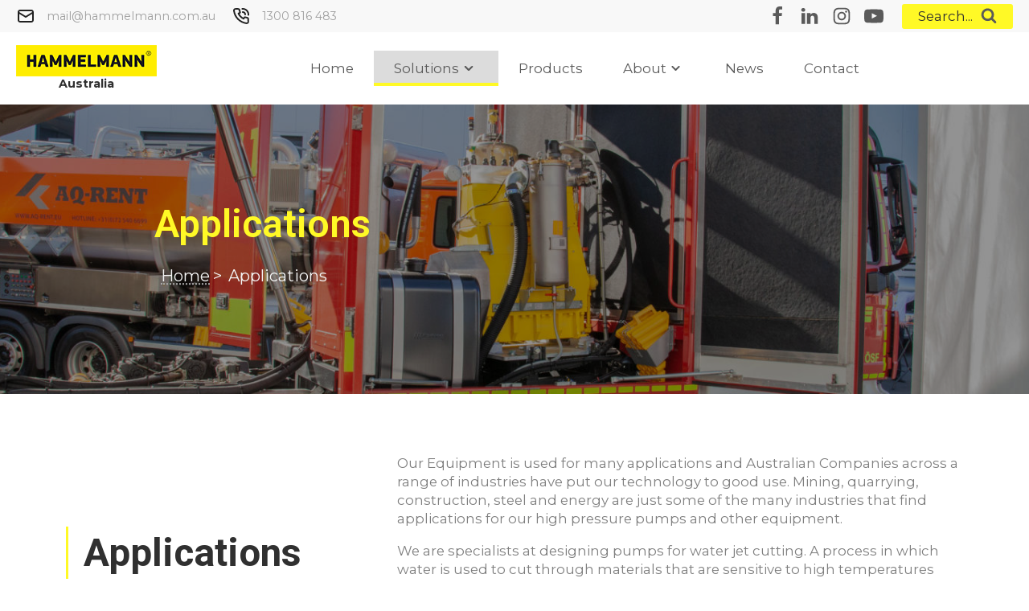

--- FILE ---
content_type: text/html; charset=UTF-8
request_url: https://www.hammelmann.com.au/applications/
body_size: 28209
content:
<!DOCTYPE html>
<html lang="en-AU" >
<head>
<meta charset="UTF-8">
<script>
var gform;gform||(document.addEventListener("gform_main_scripts_loaded",function(){gform.scriptsLoaded=!0}),window.addEventListener("DOMContentLoaded",function(){gform.domLoaded=!0}),gform={domLoaded:!1,scriptsLoaded:!1,initializeOnLoaded:function(o){gform.domLoaded&&gform.scriptsLoaded?o():!gform.domLoaded&&gform.scriptsLoaded?window.addEventListener("DOMContentLoaded",o):document.addEventListener("gform_main_scripts_loaded",o)},hooks:{action:{},filter:{}},addAction:function(o,n,r,t){gform.addHook("action",o,n,r,t)},addFilter:function(o,n,r,t){gform.addHook("filter",o,n,r,t)},doAction:function(o){gform.doHook("action",o,arguments)},applyFilters:function(o){return gform.doHook("filter",o,arguments)},removeAction:function(o,n){gform.removeHook("action",o,n)},removeFilter:function(o,n,r){gform.removeHook("filter",o,n,r)},addHook:function(o,n,r,t,i){null==gform.hooks[o][n]&&(gform.hooks[o][n]=[]);var e=gform.hooks[o][n];null==i&&(i=n+"_"+e.length),gform.hooks[o][n].push({tag:i,callable:r,priority:t=null==t?10:t})},doHook:function(n,o,r){var t;if(r=Array.prototype.slice.call(r,1),null!=gform.hooks[n][o]&&((o=gform.hooks[n][o]).sort(function(o,n){return o.priority-n.priority}),o.forEach(function(o){"function"!=typeof(t=o.callable)&&(t=window[t]),"action"==n?t.apply(null,r):r[0]=t.apply(null,r)})),"filter"==n)return r[0]},removeHook:function(o,n,t,i){var r;null!=gform.hooks[o][n]&&(r=(r=gform.hooks[o][n]).filter(function(o,n,r){return!!(null!=i&&i!=o.tag||null!=t&&t!=o.priority)}),gform.hooks[o][n]=r)}});
</script>

<meta name="viewport" content="width=device-width, initial-scale=1.0">
<!-- WP_HEAD() START -->
<link rel="preload" as="style" href="https://fonts.googleapis.com/css?family=Montserrat:100,200,300,400,500,600,700,800,900|Roboto:100,200,300,400,500,600,700,800,900|Yusei+Magic:regular," >
<link rel="stylesheet" href="https://fonts.googleapis.com/css?family=Montserrat:100,200,300,400,500,600,700,800,900|Roboto:100,200,300,400,500,600,700,800,900|Yusei+Magic:regular,">
<meta name='robots' content='index, follow, max-image-preview:large, max-snippet:-1, max-video-preview:-1' />
<!-- Google Tag Manager -->
<script>(function(w,d,s,l,i){w[l]=w[l]||[];w[l].push({'gtm.start':
new Date().getTime(),event:'gtm.js'});var f=d.getElementsByTagName(s)[0],
j=d.createElement(s),dl=l!='dataLayer'?'&l='+l:'';j.async=true;j.src=
'https://www.googletagmanager.com/gtm.js?id='+i+dl;f.parentNode.insertBefore(j,f);
})(window,document,'script','dataLayer','GTM-TDLMZ69');</script>
<!-- End Google Tag Manager -->
	<!-- This site is optimized with the Yoast SEO plugin v19.7.1 - https://yoast.com/wordpress/plugins/seo/ -->
	<title>Applications Archive - Hammelmann® Australia</title>
	<link rel="canonical" href="https://www.hammelmann.com.au/applications/" />
	<link rel="next" href="https://www.hammelmann.com.au/applications/page/2/" />
	<meta property="og:locale" content="en_US" />
	<meta property="og:type" content="website" />
	<meta property="og:title" content="Applications Archive - Hammelmann® Australia" />
	<meta property="og:url" content="https://www.hammelmann.com.au/applications/" />
	<meta property="og:site_name" content="Hammelmann® Australia" />
	<script type="application/ld+json" class="yoast-schema-graph">{"@context":"https://schema.org","@graph":[{"@type":"CollectionPage","@id":"https://www.hammelmann.com.au/applications/","url":"https://www.hammelmann.com.au/applications/","name":"Applications Archive - Hammelmann® Australia","isPartOf":{"@id":"https://www.hammelmann.com.au/#website"},"primaryImageOfPage":{"@id":"https://www.hammelmann.com.au/applications/#primaryimage"},"image":{"@id":"https://www.hammelmann.com.au/applications/#primaryimage"},"thumbnailUrl":"https://www.hammelmann.com.au/wp-content/uploads/2022/09/High-pressure-pumps.jpg","breadcrumb":{"@id":"https://www.hammelmann.com.au/applications/#breadcrumb"},"inLanguage":"en-AU"},{"@type":"ImageObject","inLanguage":"en-AU","@id":"https://www.hammelmann.com.au/applications/#primaryimage","url":"https://www.hammelmann.com.au/wp-content/uploads/2022/09/High-pressure-pumps.jpg","contentUrl":"https://www.hammelmann.com.au/wp-content/uploads/2022/09/High-pressure-pumps.jpg","width":375,"height":375,"caption":"High pressure pumps"},{"@type":"BreadcrumbList","@id":"https://www.hammelmann.com.au/applications/#breadcrumb","itemListElement":[{"@type":"ListItem","position":1,"name":"Applications"}]},{"@type":"WebSite","@id":"https://www.hammelmann.com.au/#website","url":"https://www.hammelmann.com.au/","name":"Hammelmann® Australia","description":"","publisher":{"@id":"https://www.hammelmann.com.au/#organization"},"potentialAction":[{"@type":"SearchAction","target":{"@type":"EntryPoint","urlTemplate":"https://www.hammelmann.com.au/?s={search_term_string}"},"query-input":"required name=search_term_string"}],"inLanguage":"en-AU"},{"@type":"Organization","@id":"https://www.hammelmann.com.au/#organization","name":"Hammelmann® Australia","url":"https://www.hammelmann.com.au/","sameAs":["https://www.linkedin.com/company/hammelmann-australia/","https://www.instagram.com/hammelmann_australia/","https://www.youtube.com/c/HammelmannAustraliaMurarrie","https://www.facebook.com/HammelmannAust"],"logo":{"@type":"ImageObject","inLanguage":"en-AU","@id":"https://www.hammelmann.com.au/#/schema/logo/image/","url":"https://www.hammelmann.com.au/wp-content/uploads/2022/07/hammelmann_logo-top.png","contentUrl":"https://www.hammelmann.com.au/wp-content/uploads/2022/07/hammelmann_logo-top.png","width":175,"height":39,"caption":"Hammelmann® Australia"},"image":{"@id":"https://www.hammelmann.com.au/#/schema/logo/image/"}}]}</script>
	<!-- / Yoast SEO plugin. -->


<link rel="alternate" type="application/rss+xml" title="Hammelmann® Australia &raquo; Applications Feed" href="https://www.hammelmann.com.au/applications/feed/" />
<style id='wp-img-auto-sizes-contain-inline-css'>
img:is([sizes=auto i],[sizes^="auto," i]){contain-intrinsic-size:3000px 1500px}
/*# sourceURL=wp-img-auto-sizes-contain-inline-css */
</style>
<style id='classic-theme-styles-inline-css'>
/*! This file is auto-generated */
.wp-block-button__link{color:#fff;background-color:#32373c;border-radius:9999px;box-shadow:none;text-decoration:none;padding:calc(.667em + 2px) calc(1.333em + 2px);font-size:1.125em}.wp-block-file__button{background:#32373c;color:#fff;text-decoration:none}
/*# sourceURL=/wp-includes/css/classic-themes.min.css */
</style>
<link rel='stylesheet' id='oxygen-css' href='https://www.hammelmann.com.au/wp-content/plugins/oxygen/component-framework/oxygen.css?ver=4.0.4' media='all' />
<link rel='stylesheet' id='oxy_toolbox_essentials_style-css' href='https://www.hammelmann.com.au/wp-content/plugins/oxy-toolbox/modules/essentials/css/style.css?ver=1.5.7' media='all' />
<script src="https://www.hammelmann.com.au/wp-includes/js/jquery/jquery.min.js?ver=3.7.1" id="jquery-core-js"></script>
<link rel="https://api.w.org/" href="https://www.hammelmann.com.au/wp-json/" /><link rel="EditURI" type="application/rsd+xml" title="RSD" href="https://www.hammelmann.com.au/xmlrpc.php?rsd" />
<meta name="generator" content="WordPress 6.9" />
<!-- Stream WordPress user activity plugin v3.9.3 -->
<!-- sitelink-search-box Schema optimized by Schema Pro --><script type="application/ld+json">{"@context":"https:\/\/schema.org","@type":"WebSite","name":"Hammelmann\u00ae Australia","url":"https:\/\/www.hammelmann.com.au","potentialAction":[{"@type":"SearchAction","target":"https:\/\/www.hammelmann.com.au\/?s={search_term_string}","query-input":"required name=search_term_string"}]}</script><!-- / sitelink-search-box Schema optimized by Schema Pro --><!-- breadcrumb Schema optimized by Schema Pro --><script type="application/ld+json">{"@context":"https:\/\/schema.org","@type":"BreadcrumbList","itemListElement":[{"@type":"ListItem","position":1,"item":{"@id":"https:\/\/www.hammelmann.com.au\/","name":"Home"}},{"@type":"ListItem","position":2,"item":{"@id":"https:\/\/www.hammelmann.com.au\/applications\/","name":"Applications"}}]}</script><!-- / breadcrumb Schema optimized by Schema Pro --><meta name="google-site-verification" content="3eVI8aVBDB06RwbeK9h7N2D8FHJmM-nMcOkMDAmS67M" />
			<style id="wpsp-style-frontend"></style>
			<link rel="icon" href="https://www.hammelmann.com.au/wp-content/uploads/2022/09/favicon.jpg" sizes="32x32" />
<link rel="icon" href="https://www.hammelmann.com.au/wp-content/uploads/2022/09/favicon.jpg" sizes="192x192" />
<link rel="apple-touch-icon" href="https://www.hammelmann.com.au/wp-content/uploads/2022/09/favicon.jpg" />
<meta name="msapplication-TileImage" content="https://www.hammelmann.com.au/wp-content/uploads/2022/09/favicon.jpg" />
<link rel='stylesheet' id='oxygen-cache-347-css' href='//www.hammelmann.com.au/wp-content/uploads/oxygen/css/347.css?cache=1698017665&#038;ver=6.9' media='all' />
<link rel='stylesheet' id='oxygen-cache-419-css' href='//www.hammelmann.com.au/wp-content/uploads/oxygen/css/419.css?cache=1698017664&#038;ver=6.9' media='all' />
<link rel='stylesheet' id='oxygen-cache-91-css' href='//www.hammelmann.com.au/wp-content/uploads/oxygen/css/91.css?cache=1698017677&#038;ver=6.9' media='all' />
<link rel='stylesheet' id='oxygen-cache-76-css' href='//www.hammelmann.com.au/wp-content/uploads/oxygen/css/76.css?cache=1698017688&#038;ver=6.9' media='all' />
<link rel='stylesheet' id='oxygen-universal-styles-css' href='//www.hammelmann.com.au/wp-content/uploads/oxygen/css/universal.css?cache=1698821005&#038;ver=6.9' media='all' />
<!-- END OF WP_HEAD() -->
<style id='global-styles-inline-css'>
:root{--wp--preset--aspect-ratio--square: 1;--wp--preset--aspect-ratio--4-3: 4/3;--wp--preset--aspect-ratio--3-4: 3/4;--wp--preset--aspect-ratio--3-2: 3/2;--wp--preset--aspect-ratio--2-3: 2/3;--wp--preset--aspect-ratio--16-9: 16/9;--wp--preset--aspect-ratio--9-16: 9/16;--wp--preset--color--black: #000000;--wp--preset--color--cyan-bluish-gray: #abb8c3;--wp--preset--color--white: #ffffff;--wp--preset--color--pale-pink: #f78da7;--wp--preset--color--vivid-red: #cf2e2e;--wp--preset--color--luminous-vivid-orange: #ff6900;--wp--preset--color--luminous-vivid-amber: #fcb900;--wp--preset--color--light-green-cyan: #7bdcb5;--wp--preset--color--vivid-green-cyan: #00d084;--wp--preset--color--pale-cyan-blue: #8ed1fc;--wp--preset--color--vivid-cyan-blue: #0693e3;--wp--preset--color--vivid-purple: #9b51e0;--wp--preset--gradient--vivid-cyan-blue-to-vivid-purple: linear-gradient(135deg,rgb(6,147,227) 0%,rgb(155,81,224) 100%);--wp--preset--gradient--light-green-cyan-to-vivid-green-cyan: linear-gradient(135deg,rgb(122,220,180) 0%,rgb(0,208,130) 100%);--wp--preset--gradient--luminous-vivid-amber-to-luminous-vivid-orange: linear-gradient(135deg,rgb(252,185,0) 0%,rgb(255,105,0) 100%);--wp--preset--gradient--luminous-vivid-orange-to-vivid-red: linear-gradient(135deg,rgb(255,105,0) 0%,rgb(207,46,46) 100%);--wp--preset--gradient--very-light-gray-to-cyan-bluish-gray: linear-gradient(135deg,rgb(238,238,238) 0%,rgb(169,184,195) 100%);--wp--preset--gradient--cool-to-warm-spectrum: linear-gradient(135deg,rgb(74,234,220) 0%,rgb(151,120,209) 20%,rgb(207,42,186) 40%,rgb(238,44,130) 60%,rgb(251,105,98) 80%,rgb(254,248,76) 100%);--wp--preset--gradient--blush-light-purple: linear-gradient(135deg,rgb(255,206,236) 0%,rgb(152,150,240) 100%);--wp--preset--gradient--blush-bordeaux: linear-gradient(135deg,rgb(254,205,165) 0%,rgb(254,45,45) 50%,rgb(107,0,62) 100%);--wp--preset--gradient--luminous-dusk: linear-gradient(135deg,rgb(255,203,112) 0%,rgb(199,81,192) 50%,rgb(65,88,208) 100%);--wp--preset--gradient--pale-ocean: linear-gradient(135deg,rgb(255,245,203) 0%,rgb(182,227,212) 50%,rgb(51,167,181) 100%);--wp--preset--gradient--electric-grass: linear-gradient(135deg,rgb(202,248,128) 0%,rgb(113,206,126) 100%);--wp--preset--gradient--midnight: linear-gradient(135deg,rgb(2,3,129) 0%,rgb(40,116,252) 100%);--wp--preset--font-size--small: 13px;--wp--preset--font-size--medium: 20px;--wp--preset--font-size--large: 36px;--wp--preset--font-size--x-large: 42px;--wp--preset--spacing--20: 0.44rem;--wp--preset--spacing--30: 0.67rem;--wp--preset--spacing--40: 1rem;--wp--preset--spacing--50: 1.5rem;--wp--preset--spacing--60: 2.25rem;--wp--preset--spacing--70: 3.38rem;--wp--preset--spacing--80: 5.06rem;--wp--preset--shadow--natural: 6px 6px 9px rgba(0, 0, 0, 0.2);--wp--preset--shadow--deep: 12px 12px 50px rgba(0, 0, 0, 0.4);--wp--preset--shadow--sharp: 6px 6px 0px rgba(0, 0, 0, 0.2);--wp--preset--shadow--outlined: 6px 6px 0px -3px rgb(255, 255, 255), 6px 6px rgb(0, 0, 0);--wp--preset--shadow--crisp: 6px 6px 0px rgb(0, 0, 0);}:where(.is-layout-flex){gap: 0.5em;}:where(.is-layout-grid){gap: 0.5em;}body .is-layout-flex{display: flex;}.is-layout-flex{flex-wrap: wrap;align-items: center;}.is-layout-flex > :is(*, div){margin: 0;}body .is-layout-grid{display: grid;}.is-layout-grid > :is(*, div){margin: 0;}:where(.wp-block-columns.is-layout-flex){gap: 2em;}:where(.wp-block-columns.is-layout-grid){gap: 2em;}:where(.wp-block-post-template.is-layout-flex){gap: 1.25em;}:where(.wp-block-post-template.is-layout-grid){gap: 1.25em;}.has-black-color{color: var(--wp--preset--color--black) !important;}.has-cyan-bluish-gray-color{color: var(--wp--preset--color--cyan-bluish-gray) !important;}.has-white-color{color: var(--wp--preset--color--white) !important;}.has-pale-pink-color{color: var(--wp--preset--color--pale-pink) !important;}.has-vivid-red-color{color: var(--wp--preset--color--vivid-red) !important;}.has-luminous-vivid-orange-color{color: var(--wp--preset--color--luminous-vivid-orange) !important;}.has-luminous-vivid-amber-color{color: var(--wp--preset--color--luminous-vivid-amber) !important;}.has-light-green-cyan-color{color: var(--wp--preset--color--light-green-cyan) !important;}.has-vivid-green-cyan-color{color: var(--wp--preset--color--vivid-green-cyan) !important;}.has-pale-cyan-blue-color{color: var(--wp--preset--color--pale-cyan-blue) !important;}.has-vivid-cyan-blue-color{color: var(--wp--preset--color--vivid-cyan-blue) !important;}.has-vivid-purple-color{color: var(--wp--preset--color--vivid-purple) !important;}.has-black-background-color{background-color: var(--wp--preset--color--black) !important;}.has-cyan-bluish-gray-background-color{background-color: var(--wp--preset--color--cyan-bluish-gray) !important;}.has-white-background-color{background-color: var(--wp--preset--color--white) !important;}.has-pale-pink-background-color{background-color: var(--wp--preset--color--pale-pink) !important;}.has-vivid-red-background-color{background-color: var(--wp--preset--color--vivid-red) !important;}.has-luminous-vivid-orange-background-color{background-color: var(--wp--preset--color--luminous-vivid-orange) !important;}.has-luminous-vivid-amber-background-color{background-color: var(--wp--preset--color--luminous-vivid-amber) !important;}.has-light-green-cyan-background-color{background-color: var(--wp--preset--color--light-green-cyan) !important;}.has-vivid-green-cyan-background-color{background-color: var(--wp--preset--color--vivid-green-cyan) !important;}.has-pale-cyan-blue-background-color{background-color: var(--wp--preset--color--pale-cyan-blue) !important;}.has-vivid-cyan-blue-background-color{background-color: var(--wp--preset--color--vivid-cyan-blue) !important;}.has-vivid-purple-background-color{background-color: var(--wp--preset--color--vivid-purple) !important;}.has-black-border-color{border-color: var(--wp--preset--color--black) !important;}.has-cyan-bluish-gray-border-color{border-color: var(--wp--preset--color--cyan-bluish-gray) !important;}.has-white-border-color{border-color: var(--wp--preset--color--white) !important;}.has-pale-pink-border-color{border-color: var(--wp--preset--color--pale-pink) !important;}.has-vivid-red-border-color{border-color: var(--wp--preset--color--vivid-red) !important;}.has-luminous-vivid-orange-border-color{border-color: var(--wp--preset--color--luminous-vivid-orange) !important;}.has-luminous-vivid-amber-border-color{border-color: var(--wp--preset--color--luminous-vivid-amber) !important;}.has-light-green-cyan-border-color{border-color: var(--wp--preset--color--light-green-cyan) !important;}.has-vivid-green-cyan-border-color{border-color: var(--wp--preset--color--vivid-green-cyan) !important;}.has-pale-cyan-blue-border-color{border-color: var(--wp--preset--color--pale-cyan-blue) !important;}.has-vivid-cyan-blue-border-color{border-color: var(--wp--preset--color--vivid-cyan-blue) !important;}.has-vivid-purple-border-color{border-color: var(--wp--preset--color--vivid-purple) !important;}.has-vivid-cyan-blue-to-vivid-purple-gradient-background{background: var(--wp--preset--gradient--vivid-cyan-blue-to-vivid-purple) !important;}.has-light-green-cyan-to-vivid-green-cyan-gradient-background{background: var(--wp--preset--gradient--light-green-cyan-to-vivid-green-cyan) !important;}.has-luminous-vivid-amber-to-luminous-vivid-orange-gradient-background{background: var(--wp--preset--gradient--luminous-vivid-amber-to-luminous-vivid-orange) !important;}.has-luminous-vivid-orange-to-vivid-red-gradient-background{background: var(--wp--preset--gradient--luminous-vivid-orange-to-vivid-red) !important;}.has-very-light-gray-to-cyan-bluish-gray-gradient-background{background: var(--wp--preset--gradient--very-light-gray-to-cyan-bluish-gray) !important;}.has-cool-to-warm-spectrum-gradient-background{background: var(--wp--preset--gradient--cool-to-warm-spectrum) !important;}.has-blush-light-purple-gradient-background{background: var(--wp--preset--gradient--blush-light-purple) !important;}.has-blush-bordeaux-gradient-background{background: var(--wp--preset--gradient--blush-bordeaux) !important;}.has-luminous-dusk-gradient-background{background: var(--wp--preset--gradient--luminous-dusk) !important;}.has-pale-ocean-gradient-background{background: var(--wp--preset--gradient--pale-ocean) !important;}.has-electric-grass-gradient-background{background: var(--wp--preset--gradient--electric-grass) !important;}.has-midnight-gradient-background{background: var(--wp--preset--gradient--midnight) !important;}.has-small-font-size{font-size: var(--wp--preset--font-size--small) !important;}.has-medium-font-size{font-size: var(--wp--preset--font-size--medium) !important;}.has-large-font-size{font-size: var(--wp--preset--font-size--large) !important;}.has-x-large-font-size{font-size: var(--wp--preset--font-size--x-large) !important;}
/*# sourceURL=global-styles-inline-css */
</style>
<link rel='stylesheet' id='oxygen-aos-css' href='https://www.hammelmann.com.au/wp-content/plugins/oxygen/component-framework/vendor/aos/aos.css?ver=6.9' media='all' />
<link rel='stylesheet' id='gform_basic-css' href='https://www.hammelmann.com.au/wp-content/plugins/gravityforms/assets/css/dist/basic.min.css?ver=2.6.7' media='all' />
<link rel='stylesheet' id='gform_theme_components-css' href='https://www.hammelmann.com.au/wp-content/plugins/gravityforms/assets/css/dist/theme-components.min.css?ver=2.6.7' media='all' />
<link rel='stylesheet' id='gform_theme_ie11-css' href='https://www.hammelmann.com.au/wp-content/plugins/gravityforms/assets/css/dist/theme-ie11.min.css?ver=2.6.7' media='all' />
<link rel='stylesheet' id='gform_theme-css' href='https://www.hammelmann.com.au/wp-content/plugins/gravityforms/assets/css/dist/theme.min.css?ver=2.6.7' media='all' />
</head>
<body class="archive post-type-archive post-type-archive-applications wp-theme-oxygen-is-not-a-theme  wp-embed-responsive oxygen-body wp-schema-pro-2.7.3" >

<!-- Google Tag Manager (noscript) -->
<noscript><iframe src="https://www.googletagmanager.com/ns.html?id=GTM-TDLMZ69"
height="0" width="0" style="display:none;visibility:hidden"></iframe></noscript>
<!-- End Google Tag Manager (noscript) -->


						<header id="_header-2-21" class="oxy-header-wrapper oxy-overlay-header oxy-header" ><div id="_header_row-166-91" class="oxy-header-row hamm-nav-contact-row" ><div class="oxy-header-container"><div id="_header_left-167-91" class="oxy-header-left" ><div id="div_block-172-91" class="ct-div-block hamm-contact-icon-link hamm-header-contact" ><div id="fancy_icon-173-91" class="ct-fancy-icon hamm-contact-icon-link__icon" ><svg id="svg-fancy_icon-173-91"><use xlink:href="#Uniconsicon-envelope-alt"></use></svg></div><div id="code_block-174-91" class="ct-code-block hamm-nav-icon-link__text" ><a href="mailto:m&#097;i&#108;&#064;h&#097;m&#109;&#101;lma&#110;n.co&#109;.au">&#109;ai&#108;&#064;&#104;amme&#108;&#109;&#097;nn.&#099;&#111;m.&#097;u</a></div></div><div id="div_block-176-91" class="ct-div-block hamm-contact-icon-link hamm-header-contact" ><div id="fancy_icon-177-91" class="ct-fancy-icon hamm-contact-icon-link__icon" ><svg id="svg-fancy_icon-177-91"><use xlink:href="#Uniconsicon-phone-volume"></use></svg></div><div id="code_block-178-91" class="ct-code-block hamm-nav-icon-link__text" ><a href="tel:1&#051;00%2081&#054;&#032;4&#056;&#051;">&#049;3&#048;&#048; &#056;16&#032;4&#056;&#051;</a></div></div></div><div id="_header_center-168-91" class="oxy-header-center" ></div><div id="_header_right-169-91" class="oxy-header-right" ><div id="div_block-465-91" class="ct-div-block hamm-header-socials" ><a id="link-785-91" class="ct-link" href="https://www.facebook.com/HammelmannAust"   ><div id="fancy_icon-459-91" class="ct-fancy-icon hamm-nav-social__icon" ><svg id="svg-fancy_icon-459-91"><use xlink:href="#FontAwesomeicon-facebook"></use></svg></div></a><a id="link-1132-91" class="ct-link" href="https://www.linkedin.com/company/hammelmann-australia/"   ><div id="fancy_icon-462-91" class="ct-fancy-icon hamm-nav-social__icon" ><svg id="svg-fancy_icon-462-91"><use xlink:href="#FontAwesomeicon-linkedin"></use></svg></div></a><a id="link-786-91" class="ct-link" href="https://www.instagram.com/hammelmann_australia/"   ><div id="fancy_icon-463-91" class="ct-fancy-icon hamm-nav-social__icon" ><svg id="svg-fancy_icon-463-91"><use xlink:href="#FontAwesomeicon-instagram"></use></svg></div></a><a id="link-1133-91" class="ct-link" href="https://www.youtube.com/c/HammelmannAustraliaMurarrie"   ><div id="fancy_icon-1134-91" class="ct-fancy-icon hamm-nav-social__icon" ><svg id="svg-fancy_icon-1134-91"><use xlink:href="#FontAwesomeicon-youtube-play"></use></svg></div></a></div>
		<div id="-header-search-200-91" class="oxy-header-search "><button aria-label="Open search" class="oxy-header-search_toggle oxy-header-search_toggle-open" data-prevent-scroll="false"><span class="oxy-header-search_toggle-text">Search...</span><svg class="oxy-header-search_open-icon" id="open-header-search-200-91-icon"><use xlink:href="#FontAwesomeicon-search"></use></svg></button><form role="search" method="get" class="oxy-header-search_form" action="https://www.hammelmann.com.au/">
                    <div class="oxy-header-container">
                    <label>
                        <span class="screen-reader-text">Search for:</span>
                        <input required type="search" class="oxy-header-search_search-field" placeholder="Search..." value="" name="s" title="Search for:" />
                    </label><button aria-label="Close search" type=button class="oxy-header-search_toggle"><svg class="oxy-header-search_close-icon" id="close-header-search-200-91-icon"><use xlink:href="#Lineariconsicon-cross"></use></svg></button><input type="submit" class="search-submit" value="Search" /></div></form></div>

		</div></div></div><div id="_header_row-3-21" class="oxy-header-row hamm-py" ><div class="oxy-header-container"><div id="_header_left-4-21" class="oxy-header-left" ><div id="hamm-solutions-mega" class="ct-div-block hamm-shadow-diffuse" ><div id="div_block-555-91" class="ct-div-block" ><a id="link-556-91" class="ct-link" href="https://hammelmann.com.au/industries" target="_self"  ><h6 id="headline-557-91" class="ct-headline">Industries</h6><div id="fancy_icon-689-91" class="ct-fancy-icon hamm-mega-icon" ><svg id="svg-fancy_icon-689-91"><use xlink:href="#FontAwesomeExtraicon-chevron-right"></use></svg></div></a><div id="_dynamic_list-558-91" class="oxy-dynamic-list"><div id="div_block-559-91-1" class="ct-div-block " data-id="div_block-559-91"><div id="text_block-560-91-1" class="ct-text-block hamm-menu-grid__title" data-id="text_block-560-91"><span id="span-561-91-1" class="ct-span" data-id="span-561-91"><a href="https://www.hammelmann.com.au/industries/ship-repair/">Ship Repair</a></span></div></div><div id="div_block-559-91-2" class="ct-div-block " data-id="div_block-559-91"><div id="text_block-560-91-2" class="ct-text-block hamm-menu-grid__title" data-id="text_block-560-91"><span id="span-561-91-2" class="ct-span" data-id="span-561-91"><a href="https://www.hammelmann.com.au/industries/roads-bridges-tunnels/">Roads / Bridges / Tunnels</a></span></div></div><div id="div_block-559-91-3" class="ct-div-block " data-id="div_block-559-91"><div id="text_block-560-91-3" class="ct-text-block hamm-menu-grid__title" data-id="text_block-560-91"><span id="span-561-91-3" class="ct-span" data-id="span-561-91"><a href="https://www.hammelmann.com.au/industries/iron-and-steel/">Iron and Steel</a></span></div></div><div id="div_block-559-91-4" class="ct-div-block " data-id="div_block-559-91"><div id="text_block-560-91-4" class="ct-text-block hamm-menu-grid__title" data-id="text_block-560-91"><span id="span-561-91-4" class="ct-span" data-id="span-561-91"><a href="https://www.hammelmann.com.au/industries/food-beverages/">Food / Beverages</a></span></div></div><div id="div_block-559-91-5" class="ct-div-block " data-id="div_block-559-91"><div id="text_block-560-91-5" class="ct-text-block hamm-menu-grid__title" data-id="text_block-560-91"><span id="span-561-91-5" class="ct-span" data-id="span-561-91"><a href="https://www.hammelmann.com.au/industries/chemical-petrochemical/">Chemical / Petrochemical</a></span></div></div><div id="div_block-559-91-6" class="ct-div-block " data-id="div_block-559-91"><div id="text_block-560-91-6" class="ct-text-block hamm-menu-grid__title" data-id="text_block-560-91"><span id="span-561-91-6" class="ct-span" data-id="span-561-91"><a href="https://www.hammelmann.com.au/industries/aluminium/">Aluminium</a></span></div></div><div id="div_block-559-91-7" class="ct-div-block " data-id="div_block-559-91"><div id="text_block-560-91-7" class="ct-text-block hamm-menu-grid__title" data-id="text_block-560-91"><span id="span-561-91-7" class="ct-span" data-id="span-561-91"><a href="https://www.hammelmann.com.au/industries/mining/">Mining</a></span></div></div><div id="div_block-559-91-8" class="ct-div-block " data-id="div_block-559-91"><div id="text_block-560-91-8" class="ct-text-block hamm-menu-grid__title" data-id="text_block-560-91"><span id="span-561-91-8" class="ct-span" data-id="span-561-91"><a href="https://www.hammelmann.com.au/industries/energy/">Energy</a></span></div></div><div id="div_block-559-91-9" class="ct-div-block " data-id="div_block-559-91"><div id="text_block-560-91-9" class="ct-text-block hamm-menu-grid__title" data-id="text_block-560-91"><span id="span-561-91-9" class="ct-span" data-id="span-561-91"><a href="https://www.hammelmann.com.au/industries/construction/">Construction</a></span></div></div>                    
                                            
                                        
                    </div>
</div><div id="div_block-562-91" class="ct-div-block" ><a id="link-563-91" class="ct-link" href="https://hammelmann.com.au/applications" target="_self"  ><h6 id="headline-564-91" class="ct-headline">Applications</h6><div id="fancy_icon-737-91" class="ct-fancy-icon hamm-mega-icon" ><svg id="svg-fancy_icon-737-91"><use xlink:href="#FontAwesomeExtraicon-chevron-right"></use></svg></div></a><div id="_dynamic_list-565-91" class="oxy-dynamic-list"><div id="div_block-566-91-1" class="ct-div-block " data-id="div_block-566-91"><div id="text_block-567-91-1" class="ct-text-block " data-id="text_block-567-91"><span id="span-568-91-1" class="ct-span" data-id="span-568-91"><a href="https://www.hammelmann.com.au/applications/dewatering/">Dewatering</a></span></div></div><div id="div_block-566-91-2" class="ct-div-block " data-id="div_block-566-91"><div id="text_block-567-91-2" class="ct-text-block " data-id="text_block-567-91"><span id="span-568-91-2" class="ct-span" data-id="span-568-91"><a href="https://www.hammelmann.com.au/applications/cutting-technology/">Cutting Technology</a></span></div></div><div id="div_block-566-91-3" class="ct-div-block " data-id="div_block-566-91"><div id="text_block-567-91-3" class="ct-text-block " data-id="text_block-567-91"><span id="span-568-91-3" class="ct-span" data-id="span-568-91"><a href="https://www.hammelmann.com.au/applications/cleaning/">Cleaning</a></span></div></div><div id="div_block-566-91-4" class="ct-div-block " data-id="div_block-566-91"><div id="text_block-567-91-4" class="ct-text-block " data-id="text_block-567-91"><span id="span-568-91-4" class="ct-span" data-id="span-568-91"><a href="https://www.hammelmann.com.au/applications/liquid-or-gas-injection/">Liquid or Gas Injection</a></span></div></div><div id="div_block-566-91-5" class="ct-div-block " data-id="div_block-566-91"><div id="text_block-567-91-5" class="ct-text-block " data-id="text_block-567-91"><span id="span-568-91-5" class="ct-span" data-id="span-568-91"><a href="https://www.hammelmann.com.au/applications/vessel-cleaning/">Vessel Cleaning</a></span></div></div><div id="div_block-566-91-6" class="ct-div-block " data-id="div_block-566-91"><div id="text_block-567-91-6" class="ct-text-block " data-id="text_block-567-91"><span id="span-568-91-6" class="ct-span" data-id="span-568-91"><a href="https://www.hammelmann.com.au/applications/surface-preparation/">Surface Preparation</a></span></div></div><div id="div_block-566-91-7" class="ct-div-block " data-id="div_block-566-91"><div id="text_block-567-91-7" class="ct-text-block " data-id="text_block-567-91"><span id="span-568-91-7" class="ct-span" data-id="span-568-91"><a href="https://www.hammelmann.com.au/applications/pipe-cleaning/">Pipe Cleaning</a></span></div></div><div id="div_block-566-91-8" class="ct-div-block " data-id="div_block-566-91"><div id="text_block-567-91-8" class="ct-text-block " data-id="text_block-567-91"><span id="span-568-91-8" class="ct-span" data-id="span-568-91"><a href="https://www.hammelmann.com.au/applications/heat-exchange-cleaning/">Heat Exchange Cleaning</a></span></div></div><div id="div_block-566-91-9" class="ct-div-block " data-id="div_block-566-91"><div id="text_block-567-91-9" class="ct-text-block " data-id="text_block-567-91"><span id="span-568-91-9" class="ct-span" data-id="span-568-91"><a href="https://www.hammelmann.com.au/applications/drain-and-sewer-cleaning/">Drain and Sewer Cleaning</a></span></div></div><div id="div_block-566-91-10" class="ct-div-block " data-id="div_block-566-91"><div id="text_block-567-91-10" class="ct-text-block " data-id="text_block-567-91"><span id="span-568-91-10" class="ct-span" data-id="span-568-91"><a href="https://www.hammelmann.com.au/applications/concrete-demolition/">Concrete Demolition</a></span></div></div>                    
                                            
                                        
                    </div>
</div></div><div id="code_block-598-91" class="ct-code-block" ></div><a id="div_block-69-91" class="ct-link" href="https://www.hammelmann.com.au/"   ><img  id="image-67-91" alt="" src="https://hammelmann.com.au/wp-content/uploads/2022/07/hammelmann_logo-top.png" class="ct-image"/><div id="text_block-68-91" class="ct-text-block" >Australia</div></a></div><div id="_header_center-5-21" class="oxy-header-center" >
		<div id="-pro-menu-72-91" class="oxy-pro-menu hamm-desktop-menu "><div class="oxy-pro-menu-mobile-open-icon " data-off-canvas-alignment=""><svg id="-pro-menu-72-91-open-icon"><use xlink:href="#FontAwesomeicon-ellipsis-v"></use></svg>Menu</div>

                
        <div class="oxy-pro-menu-container  oxy-pro-menu-dropdown-links-visible-on-mobile oxy-pro-menu-dropdown-links-toggle oxy-pro-menu-show-dropdown" data-aos-duration="400" 

             data-oxy-pro-menu-dropdown-animation="fade-up"
             data-oxy-pro-menu-dropdown-animation-duration="0.4"
             data-entire-parent-toggles-dropdown="true"

             
                          data-oxy-pro-menu-dropdown-animation-duration="0.4"
             
                          data-oxy-pro-menu-dropdown-links-on-mobile="toggle">
             
            <div class="menu-main-container"><ul id="menu-main" class="oxy-pro-menu-list"><li id="menu-item-92" class="menu-item menu-item-type-post_type menu-item-object-page menu-item-home menu-item-92"><a href="https://www.hammelmann.com.au/">Home</a></li>
<li id="menu-item-99" class="hamm-menu-solutions menu-item menu-item-type-post_type menu-item-object-page current-menu-ancestor current-menu-parent current_page_parent current_page_ancestor menu-item-has-children menu-item-99"><a href="https://www.hammelmann.com.au/solutions/">Solutions</a>
<ul class="sub-menu">
	<li id="menu-item-424" class="menu-item menu-item-type-custom menu-item-object-custom current-menu-item menu-item-424"><a href="/applications" aria-current="page">Applications</a></li>
	<li id="menu-item-423" class="menu-item menu-item-type-custom menu-item-object-custom menu-item-423"><a href="/industries/">Industries</a></li>
</ul>
</li>
<li id="menu-item-446" class="menu-item menu-item-type-custom menu-item-object-custom menu-item-446"><a href="https://www.hammelmann.com.au/products/">Products</a></li>
<li id="menu-item-102" class="menu-item menu-item-type-post_type menu-item-object-page menu-item-has-children menu-item-102"><a href="https://www.hammelmann.com.au/about/">About</a>
<ul class="sub-menu">
	<li id="menu-item-914" class="menu-item menu-item-type-post_type menu-item-object-page menu-item-914"><a href="https://www.hammelmann.com.au/careers/">Careers</a></li>
</ul>
</li>
<li id="menu-item-93" class="menu-item menu-item-type-post_type menu-item-object-page current_page_parent menu-item-93"><a href="https://www.hammelmann.com.au/news/">News</a></li>
<li id="menu-item-94" class="menu-item menu-item-type-post_type menu-item-object-page menu-item-94"><a href="https://www.hammelmann.com.au/contact/">Contact</a></li>
</ul></div>
            <div class="oxy-pro-menu-mobile-close-icon"><svg id="svg--pro-menu-72-91"><use xlink:href="#FontAwesomeicon-close"></use></svg>close</div>

        </div>

        </div>

		<script type="text/javascript">
			jQuery('#-pro-menu-72-91 .oxy-pro-menu-show-dropdown .menu-item-has-children > a', 'body').each(function(){
                jQuery(this).append('<div class="oxy-pro-menu-dropdown-icon-click-area"><svg class="oxy-pro-menu-dropdown-icon"><use xlink:href="#Uniconsicon-angle-down"></use></svg></div>');
            });
            jQuery('#-pro-menu-72-91 .oxy-pro-menu-show-dropdown .menu-item:not(.menu-item-has-children) > a', 'body').each(function(){
                jQuery(this).append('<div class="oxy-pro-menu-dropdown-icon-click-area"></div>');
            });			</script></div><div id="_header_right-6-21" class="oxy-header-right" >
		<div id="-burger-trigger-904-91" class="oxy-burger-trigger "><button aria-label="Open menu" data-touch="click"  class="hamburger hamburger--slider " type="button"><span class="hamburger-box"><span class="hamburger-inner"></span></span></button></div>

		</div></div></div></header>
		<section id="section-168-76" class=" ct-section" ><div class="ct-section-inner-wrap"><div id="div_block-169-76" class="ct-div-block" ><img  id="image-170-76" alt="" src="https://www.hammelmann.com.au/wp-content/uploads/2022/07/industry_public-services.jpg" class="ct-image" srcset="https://www.hammelmann.com.au/wp-content/uploads/2022/07/industry_public-services.jpg 2559w, https://www.hammelmann.com.au/wp-content/uploads/2022/07/industry_public-services-300x75.jpg 300w, https://www.hammelmann.com.au/wp-content/uploads/2022/07/industry_public-services-768x192.jpg 768w, https://www.hammelmann.com.au/wp-content/uploads/2022/07/industry_public-services-1024x256.jpg 1024w, https://www.hammelmann.com.au/wp-content/uploads/2022/07/industry_public-services-1536x384.jpg 1536w, https://www.hammelmann.com.au/wp-content/uploads/2022/07/industry_public-services-2048x512.jpg 2048w, https://www.hammelmann.com.au/wp-content/uploads/2022/07/industry_public-services-600x150.jpg 600w" sizes="(max-width: 2559px) 100vw, 2559px" /><div id="div_block-171-76" class="ct-div-block" ></div><div id="div_block-172-76" class="ct-div-block" ><h1 id="headline-173-76" class="ct-headline"><span id="span-174-76" class="ct-span" >Applications</span></h1><div id="code_block-175-76" class="ct-code-block" ><ol id="ah-breadcrumb" class="ah-breadcrumb"><li class="breadcrumb-item"><a href="https://www.hammelmann.com.au">Home</a>&#062;</li><li class="breadcrumb-item item-current">Applications</li></ol></div></div></div></div></section><section id="section-491-76" class=" ct-section" ><div class="ct-section-inner-wrap"><div id="div_block-492-76" class="ct-div-block" ><div id="div_block-493-76" class="ct-div-block hamm-hightlight-block" ><h1 id="headline-495-76" class="ct-headline">Applications</h1></div><div id="div_block-494-76" class="ct-div-block" ><div id="_rich_text-497-76" class="oxy-rich-text" ><p>Our Equipment is used for many applications and Australian Companies across a range of industries have put our technology to good use. Mining, quarrying, construction, steel and energy are just some of the many industries that find applications for our high pressure pumps and other equipment.</p><p>We are specialists at designing pumps for water jet cutting. A process in which water is used to cut through materials that are sensitive to high temperatures and the other methods generally used to cut. It involves the use of extremely high pressure water pumps that blast water often in unison with an abrasive substance. Examples of industries that apply water jet cutting include mining and aerospace.</p></div></div></div><div id="div_block-596-76" class="ct-div-block" ><h3 id="headline-597-76" class="ct-headline">Here Are Some Other&nbsp;<span id="span-598-76" class="ct-span hamm-heading-stylised" >Applications</span> For Hammelmann High Pressure Equipment:</h3></div></div></section><section id="section-5-76" class=" ct-section" ><div class="ct-section-inner-wrap"><div id="div_block-6-76" class="ct-div-block" >        
                <div id="_posts_grid-941-76" class='oxy-easy-posts oxy-posts-grid' >
                    <div class='oxy-posts'>
                 <div class='hamm-category-grid__tile hamm-filter-shadow'>
    
    <a class='hamm-category-grid__tile-image' href='https://www.hammelmann.com.au/applications/dewatering/'><img src="https://www.hammelmann.com.au/wp-content/uploads/2022/09/High-pressure-pumps.jpg" alt="Dewatering" />      <div class="hamm-category-grid__tile-mask"></div><div class="hamm-category-grid__tile-linkbutton"><img src="https://hammelmann.com.au/wp-content/uploads/2022/08/icon-link.svg"></div></a><a href='https://www.hammelmann.com.au/applications/dewatering/' class="hamm-category-grid__tile-title"><div>Dewatering</div>
    </a>
</div> <div class='hamm-category-grid__tile hamm-filter-shadow'>
    
    <a class='hamm-category-grid__tile-image' href='https://www.hammelmann.com.au/applications/cutting-technology/'><img src="https://www.hammelmann.com.au/wp-content/uploads/2022/09/Water-Cutting-technology-450x450.jpg" alt="Cutting Technology" />      <div class="hamm-category-grid__tile-mask"></div><div class="hamm-category-grid__tile-linkbutton"><img src="https://hammelmann.com.au/wp-content/uploads/2022/08/icon-link.svg"></div></a><a href='https://www.hammelmann.com.au/applications/cutting-technology/' class="hamm-category-grid__tile-title"><div>Cutting Technology</div>
    </a>
</div> <div class='hamm-category-grid__tile hamm-filter-shadow'>
    
    <a class='hamm-category-grid__tile-image' href='https://www.hammelmann.com.au/applications/cleaning/'><img src="https://www.hammelmann.com.au/wp-content/uploads/2022/09/Aquablast-Plus-450x450.jpg" alt="Cleaning" />      <div class="hamm-category-grid__tile-mask"></div><div class="hamm-category-grid__tile-linkbutton"><img src="https://hammelmann.com.au/wp-content/uploads/2022/08/icon-link.svg"></div></a><a href='https://www.hammelmann.com.au/applications/cleaning/' class="hamm-category-grid__tile-title"><div>Cleaning</div>
    </a>
</div> <div class='hamm-category-grid__tile hamm-filter-shadow'>
    
    <a class='hamm-category-grid__tile-image' href='https://www.hammelmann.com.au/applications/liquid-or-gas-injection/'><img src="https://www.hammelmann.com.au/wp-content/uploads/2022/09/liquig-or-gas-450x450.jpg" alt="Liquid or Gas Injection" />      <div class="hamm-category-grid__tile-mask"></div><div class="hamm-category-grid__tile-linkbutton"><img src="https://hammelmann.com.au/wp-content/uploads/2022/08/icon-link.svg"></div></a><a href='https://www.hammelmann.com.au/applications/liquid-or-gas-injection/' class="hamm-category-grid__tile-title"><div>Liquid or Gas Injection</div>
    </a>
</div> <div class='hamm-category-grid__tile hamm-filter-shadow'>
    
    <a class='hamm-category-grid__tile-image' href='https://www.hammelmann.com.au/applications/vessel-cleaning/'><img src="https://www.hammelmann.com.au/wp-content/uploads/2022/09/Vessel-Cleaning-450x450.jpg" alt="Vessel Cleaning" />      <div class="hamm-category-grid__tile-mask"></div><div class="hamm-category-grid__tile-linkbutton"><img src="https://hammelmann.com.au/wp-content/uploads/2022/08/icon-link.svg"></div></a><a href='https://www.hammelmann.com.au/applications/vessel-cleaning/' class="hamm-category-grid__tile-title"><div>Vessel Cleaning</div>
    </a>
</div> <div class='hamm-category-grid__tile hamm-filter-shadow'>
    
    <a class='hamm-category-grid__tile-image' href='https://www.hammelmann.com.au/applications/surface-preparation/'><img src="https://www.hammelmann.com.au/wp-content/uploads/2022/09/Surface-Prep-450x450.jpg" alt="Surface Preparation" />      <div class="hamm-category-grid__tile-mask"></div><div class="hamm-category-grid__tile-linkbutton"><img src="https://hammelmann.com.au/wp-content/uploads/2022/08/icon-link.svg"></div></a><a href='https://www.hammelmann.com.au/applications/surface-preparation/' class="hamm-category-grid__tile-title"><div>Surface Preparation</div>
    </a>
</div> <div class='hamm-category-grid__tile hamm-filter-shadow'>
    
    <a class='hamm-category-grid__tile-image' href='https://www.hammelmann.com.au/applications/pipe-cleaning/'><img src="https://www.hammelmann.com.au/wp-content/uploads/2022/09/Pipe-Cleaning-450x450.jpg" alt="Pipe Cleaning" />      <div class="hamm-category-grid__tile-mask"></div><div class="hamm-category-grid__tile-linkbutton"><img src="https://hammelmann.com.au/wp-content/uploads/2022/08/icon-link.svg"></div></a><a href='https://www.hammelmann.com.au/applications/pipe-cleaning/' class="hamm-category-grid__tile-title"><div>Pipe Cleaning</div>
    </a>
</div> <div class='hamm-category-grid__tile hamm-filter-shadow'>
    
    <a class='hamm-category-grid__tile-image' href='https://www.hammelmann.com.au/applications/heat-exchange-cleaning/'><img src="https://www.hammelmann.com.au/wp-content/uploads/2022/09/Heat-Exchange-Cleaning-450x450.jpg" alt="Heat Exchange Cleaning" />      <div class="hamm-category-grid__tile-mask"></div><div class="hamm-category-grid__tile-linkbutton"><img src="https://hammelmann.com.au/wp-content/uploads/2022/08/icon-link.svg"></div></a><a href='https://www.hammelmann.com.au/applications/heat-exchange-cleaning/' class="hamm-category-grid__tile-title"><div>Heat Exchange Cleaning</div>
    </a>
</div> <div class='hamm-category-grid__tile hamm-filter-shadow'>
    
    <a class='hamm-category-grid__tile-image' href='https://www.hammelmann.com.au/applications/drain-and-sewer-cleaning/'><img src="https://www.hammelmann.com.au/wp-content/uploads/2022/09/sewer-450x450.jpg" alt="Drain and Sewer Cleaning" />      <div class="hamm-category-grid__tile-mask"></div><div class="hamm-category-grid__tile-linkbutton"><img src="https://hammelmann.com.au/wp-content/uploads/2022/08/icon-link.svg"></div></a><a href='https://www.hammelmann.com.au/applications/drain-and-sewer-cleaning/' class="hamm-category-grid__tile-title"><div>Drain and Sewer Cleaning</div>
    </a>
</div> <div class='hamm-category-grid__tile hamm-filter-shadow'>
    
    <a class='hamm-category-grid__tile-image' href='https://www.hammelmann.com.au/applications/concrete-demolition/'><img src="https://www.hammelmann.com.au/wp-content/uploads/2022/09/Concrete-Demolition-450x450.jpg" alt="Concrete Demolition" />      <div class="hamm-category-grid__tile-mask"></div><div class="hamm-category-grid__tile-linkbutton"><img src="https://hammelmann.com.au/wp-content/uploads/2022/08/icon-link.svg"></div></a><a href='https://www.hammelmann.com.au/applications/concrete-demolition/' class="hamm-category-grid__tile-title"><div>Concrete Demolition</div>
    </a>
</div>            </div>
                        <div class='oxy-easy-posts-pages'>
                            </div>
                            </div>
                </div></div></section><section id="section-84-76" class=" ct-section " ><div class="ct-section-inner-wrap"><div id="div_block-174-317" class="ct-div-block" ><h2 id="headline-175-317" class="ct-headline hamm-heading-stylised">Testimonials</h2><h2 id="headline-176-317" class="ct-headline">Read What Our Clients Say</h2><div id="_dynamic_list-177-317" class="oxy-dynamic-list"><div id="div_block-178-317-1" class="ct-div-block hamm-testimonials-tile hamm-shadow-diffuse" data-id="div_block-178-317"><div id="div_block-179-317-1" class="ct-div-block" data-id="div_block-179-317"><img id="image-180-317-1" alt="quotes left" src="https://www.hammelmann.com.au/wp-content/uploads/2022/08/quotes-left.png" class="ct-image" srcset="" sizes="(max-width: 127px) 100vw, 127px" data-id="image-180-317"></div><div id="text_block-181-317-1" class="ct-text-block hamm-testimonials-tile__text" data-id="text_block-181-317"><span id="span-182-317-1" class="ct-span" data-id="span-182-317"><p>As a small business, UHP Solutions finds it critically important to rely on suppliers to actively support our business. Whether our projects be offshore or in the most remote areas of apassed by any other in the industry</p>
</span></div><div id="div_block-183-317-1" class="ct-div-block" data-id="div_block-183-317"><div id="div_block-184-317-1" class="ct-div-block" data-id="div_block-184-317"><div id="code_block-185-317-1" class="ct-code-block" data-id="code_block-185-317"><img src="https://www.hammelmann.com.au/wp-content/uploads/2022/08/Testimonial-dev1.png"></div></div><div id="div_block-186-317-1" class="ct-div-block" data-id="div_block-186-317"><div id="text_block-187-317-1" class="ct-text-block" data-id="text_block-187-317"><span id="span-188-317-1" class="ct-span" data-id="span-188-317">Tony Jones</span></div><div id="text_block-189-317-1" class="ct-text-block" data-id="text_block-189-317"><span id="span-190-317-1" class="ct-span" data-id="span-190-317">UHP Solutions</span></div></div></div></div><div id="div_block-178-317-2" class="ct-div-block hamm-testimonials-tile hamm-shadow-diffuse" data-id="div_block-178-317"><div id="div_block-179-317-2" class="ct-div-block" data-id="div_block-179-317"><img id="image-180-317-2" alt="quotes left" src="https://www.hammelmann.com.au/wp-content/uploads/2022/08/quotes-left.png" class="ct-image" srcset="" sizes="(max-width: 127px) 100vw, 127px" data-id="image-180-317"></div><div id="text_block-181-317-2" class="ct-text-block hamm-testimonials-tile__text" data-id="text_block-181-317"><span id="span-182-317-2" class="ct-span" data-id="span-182-317"><p>After 17 years in the hydroblasting industry, we recently made the switch to Hammelmann Australia for all our high pressure pump needs. Their professional technical support and availability of spare parts is vital</p>
</span></div><div id="div_block-183-317-2" class="ct-div-block" data-id="div_block-183-317"><div id="div_block-184-317-2" class="ct-div-block" data-id="div_block-184-317"><div id="code_block-185-317-2" class="ct-code-block" data-id="code_block-185-317"><img src="https://www.hammelmann.com.au/wp-content/uploads/2022/08/Testimonial-dev2.png"></div></div><div id="div_block-186-317-2" class="ct-div-block" data-id="div_block-186-317"><div id="text_block-187-317-2" class="ct-text-block" data-id="text_block-187-317"><span id="span-188-317-2" class="ct-span" data-id="span-188-317">Bill Kelly</span></div><div id="text_block-189-317-2" class="ct-text-block" data-id="text_block-189-317"><span id="span-190-317-2" class="ct-span" data-id="span-190-317">Kelly's Australia</span></div></div></div></div><div id="div_block-178-317-3" class="ct-div-block hamm-testimonials-tile hamm-shadow-diffuse" data-id="div_block-178-317"><div id="div_block-179-317-3" class="ct-div-block" data-id="div_block-179-317"><img id="image-180-317-3" alt="quotes left" src="https://www.hammelmann.com.au/wp-content/uploads/2022/08/quotes-left.png" class="ct-image" srcset="" sizes="(max-width: 127px) 100vw, 127px" data-id="image-180-317"></div><div id="text_block-181-317-3" class="ct-text-block hamm-testimonials-tile__text" data-id="text_block-181-317"><span id="span-182-317-3" class="ct-span" data-id="span-182-317"><p>As a small business, UHP Solutions finds it critically important to rely on suppliers to actively support our business. Whether our projects be offshore or in the most remote areas of apassed by any other in the industry</p>
</span></div><div id="div_block-183-317-3" class="ct-div-block" data-id="div_block-183-317"><div id="div_block-184-317-3" class="ct-div-block" data-id="div_block-184-317"><div id="code_block-185-317-3" class="ct-code-block" data-id="code_block-185-317"><img src="https://www.hammelmann.com.au/wp-content/uploads/2022/08/Testimonial-dev3.png"></div></div><div id="div_block-186-317-3" class="ct-div-block" data-id="div_block-186-317"><div id="text_block-187-317-3" class="ct-text-block" data-id="text_block-187-317"><span id="span-188-317-3" class="ct-span" data-id="span-188-317">Tony Jones</span></div><div id="text_block-189-317-3" class="ct-text-block" data-id="text_block-189-317"><span id="span-190-317-3" class="ct-span" data-id="span-190-317">UHP Solutions</span></div></div></div></div></div>
</div></div></section><section id="section-257-76" class=" ct-section hamm-last-section" ><div class="ct-section-inner-wrap"><div id="div_block-166-80" class="ct-div-block" ><h2 id="headline-167-80" class="ct-headline">Our Latest News</h2><div id="code_block-80-347" class="ct-code-block" ><div class="hamm-blog-grid"><div class="hamm-blog-grid__tile hamm-filter-shadow"><a href="https://www.hammelmann.com.au/new-trailer-mounted-pumpsets/" class="hamm-blog-grid__tile-image"><div class="hamm-blog-grid__tile-image"><img src="https://www.hammelmann.com.au/wp-content/uploads/2022/09/cover-450x300.jpg" alt="" /></div><div class="hamm-blog-grid__tile-mask"></div><div class="hamm-blog-grid__tile-linkbutton"><img src="https://hammelmann.com.au/wp-content/uploads/2022/08/icon-link.svg"></div></a><div class="hamm-blog-grid__tile-content"><a href="https://www.hammelmann.com.au/new-trailer-mounted-pumpsets/"><h5 class="hamm-blog-grid__tile-title">Newly Designed Trailer Mounted Pumpsets</h5></a><div class="hamm-blog-grid__tile-hori-line"></div><div class="hamm-blog-grid__tile-text">Available in either 120kw or 170kw models, our trailers come complete with inbuilt fuel and header tanks and onboard prefilters. Their compact design make them highly versatile, capable of being [&hellip;]</div><a href="https://www.hammelmann.com.au/new-trailer-mounted-pumpsets/" class="hamm-blog-grid__tile-button"><img src="https://hammelmann.com.au/wp-content/uploads/2022/08/icon-chevron-right.svg"></a></div></div><div class="hamm-blog-grid__tile hamm-filter-shadow"><a href="https://www.hammelmann.com.au/peinemann-heavy-duty-rollers-aid-heat-exchange-cleaning/" class="hamm-blog-grid__tile-image"><div class="hamm-blog-grid__tile-image"><img src="https://www.hammelmann.com.au/wp-content/uploads/2022/09/cover-450x300.jpg" alt="" /></div><div class="hamm-blog-grid__tile-mask"></div><div class="hamm-blog-grid__tile-linkbutton"><img src="https://hammelmann.com.au/wp-content/uploads/2022/08/icon-link.svg"></div></a><div class="hamm-blog-grid__tile-content"><a href="https://www.hammelmann.com.au/peinemann-heavy-duty-rollers-aid-heat-exchange-cleaning/"><h5 class="hamm-blog-grid__tile-title">Peinemann Heavy Duty Rollers Aid Heat Exchange Cleaning</h5></a><div class="hamm-blog-grid__tile-hori-line"></div><div class="hamm-blog-grid__tile-text">Standard Heavy duty rollers, for the rotation of the heat-exchangers, driven directly from the cabin of the inside bundle cleaner or the outside bundle cleaner. Consisting of 1 unit with [&hellip;]</div><a href="https://www.hammelmann.com.au/peinemann-heavy-duty-rollers-aid-heat-exchange-cleaning/" class="hamm-blog-grid__tile-button"><img src="https://hammelmann.com.au/wp-content/uploads/2022/08/icon-chevron-right.svg"></a></div></div><div class="hamm-blog-grid__tile hamm-filter-shadow"><a href="https://www.hammelmann.com.au/peinemanns-revolutionary-new-hands-free-triple-flex-lance-system-tube-cleaning/" class="hamm-blog-grid__tile-image"><div class="hamm-blog-grid__tile-image"><img src="https://www.hammelmann.com.au/wp-content/uploads/2022/09/cover-450x300.jpg" alt="" /></div><div class="hamm-blog-grid__tile-mask"></div><div class="hamm-blog-grid__tile-linkbutton"><img src="https://hammelmann.com.au/wp-content/uploads/2022/08/icon-link.svg"></div></a><div class="hamm-blog-grid__tile-content"><a href="https://www.hammelmann.com.au/peinemanns-revolutionary-new-hands-free-triple-flex-lance-system-tube-cleaning/"><h5 class="hamm-blog-grid__tile-title">Peinemann's Revolutionary New "Hands Free" Triple Flex Lance System for Tube Cleaning</h5></a><div class="hamm-blog-grid__tile-hori-line"></div><div class="hamm-blog-grid__tile-text">The 3XLTC with flexframe is Portable, Affordable, Safe and Easy to assemble! Made from high quality materials, it will generate improved cleaning for a relatively small investment. It’s modular so it’s easy [&hellip;]</div><a href="https://www.hammelmann.com.au/peinemanns-revolutionary-new-hands-free-triple-flex-lance-system-tube-cleaning/" class="hamm-blog-grid__tile-button"><img src="https://hammelmann.com.au/wp-content/uploads/2022/08/icon-chevron-right.svg"></a></div></div></div> <!-- .hamm-blog-grid --></div></div></div></section><section id="section-9-21" class=" ct-section" ><div class="ct-section-inner-wrap"><div id="div_block-16-21" class="ct-div-block " ><div id="div_block-75-91" class="ct-div-block" ><div id="div_block-77-91" class="ct-div-block" ><div id="fancy_icon-80-91" class="ct-fancy-icon" ><svg id="svg-fancy_icon-80-91"><use xlink:href="#Uniconsicon-envelope-check"></use></svg></div></div><div id="div_block-78-91" class="ct-div-block" ><h3 id="headline-79-91" class="ct-headline">Sign Up To Get Latest Updates</h3></div></div><div id="shortcode-510-91" class="ct-shortcode hamm-subscribe__container" ><script type="text/javascript"></script>
                <div class='gf_browser_chrome gform_wrapper gravity-theme hamm-subscribe_wrapper' id='gform_wrapper_2' >
                        <div class='gform_heading'>
                            <h2 class="gform_title">Subscribe</h2>
                            <span class='gform_description'></span>
                        </div><form method='post' enctype='multipart/form-data'  id='gform_2' class='hamm-subscribe' action='/applications/' >
                        <div class='gform_body gform-body'><div id='gform_fields_2' class='gform_fields top_label form_sublabel_below description_below'><div id="field_2_3"  class="gfield gfield--width-half hamm-subscribe__email field_sublabel_below field_description_below hidden_label gfield_visibility_visible"  data-js-reload="field_2_3"><label class='gfield_label' for='input_2_3' >Email</label><div class='ginput_container ginput_container_email'>
                            <input name='input_3' id='input_2_3' type='text' value='' class='large'   placeholder='Your email'  aria-invalid="false"  autocomplete="email"/>
                        </div></div><div id="field_submit"  class="gfield gfield--width-half field_sublabel_below field_description_below gfield_visibility_visible"  data-field-class="gform_editor_submit_container" data-field-position="inline" data-js-reload="true"><input type='submit' id='gform_submit_button_2' class='gform-button gform-button--white  button' value='&gt;'  onclick='if(window["gf_submitting_2"]){return false;}  window["gf_submitting_2"]=true;  ' onkeypress='if( event.keyCode == 13 ){ if(window["gf_submitting_2"]){return false;} window["gf_submitting_2"]=true;  jQuery("#gform_2").trigger("submit",[true]); }' /></div></div></div>
        <div class='gform_footer top_label'>  
            <input type='hidden' class='gform_hidden' name='is_submit_2' value='1' />
            <input type='hidden' class='gform_hidden' name='gform_submit' value='2' />
            
            <input type='hidden' class='gform_hidden' name='gform_unique_id' value='' />
            <input type='hidden' class='gform_hidden' name='state_2' value='WyJbXSIsIjY4N2E5N2I5ZjJhMGI0YTFhOTM3Y2FmZjgwNDY0ZTA2Il0=' />
            <input type='hidden' class='gform_hidden' name='gform_target_page_number_2' id='gform_target_page_number_2' value='0' />
            <input type='hidden' class='gform_hidden' name='gform_source_page_number_2' id='gform_source_page_number_2' value='1' />
            <input type='hidden' name='gform_field_values' value='' />
            
        </div>
                        <p style="display: none !important;"><label>&#916;<textarea name="ak_hp_textarea" cols="45" rows="8" maxlength="100"></textarea></label><input type="hidden" id="ak_js_1" name="ak_js" value="187"/><script>document.getElementById( "ak_js_1" ).setAttribute( "value", ( new Date() ).getTime() );</script></p></form>
                        </div></div></div><div id="div_block-81-91" class="ct-div-block hamm-footer-container" ><div id="div_block-82-91" class="ct-div-block hamm-footer-column__logo" ><a id="link-458-91" class="ct-link" href="https://www.hammelmann.com.au/"   ><img  id="image-85-91" alt="" src="https://hammelmann.com.au/wp-content/uploads/2022/07/hammelmann_logo-top.png" class="ct-image"/></a><div id="text_block-86-91" class="ct-text-block hamm-footer-column__logo-text" >We've built our business on the foundation of professionalism. We'll provide you with complete solutions using the best products from a range of suppliers, including our competitors.</div><a id="div_block-834-91" class="ct-link" href="https://www.interpumpgroup.it/"   ><img  id="image-838-91" alt="logo 07" src="https://www.hammelmann.com.au/wp-content/uploads/2022/08/logo-07.png" class="ct-image" srcset="" sizes="(max-width: 80px) 100vw, 80px" /><div id="text_block-836-91" class="ct-text-block" >Interpump Group</div></a></div><div id="div_block-87-91" class="ct-div-block hamm-footer-column" >
		<div id="-pro-menu-91-91" class="oxy-pro-menu "><div class="oxy-pro-menu-mobile-open-icon " data-off-canvas-alignment=""><svg id="-pro-menu-91-91-open-icon"><use xlink:href="#FontAwesomeicon-ellipsis-v"></use></svg>Menu</div>

                
        <div class="oxy-pro-menu-container  oxy-pro-menu-dropdown-links-visible-on-mobile oxy-pro-menu-dropdown-links-toggle" data-aos-duration="400" 

             data-oxy-pro-menu-dropdown-animation="fade-up"
             data-oxy-pro-menu-dropdown-animation-duration="0.4"
             data-entire-parent-toggles-dropdown="true"

             
                          data-oxy-pro-menu-dropdown-animation-duration="0.4"
             
                          data-oxy-pro-menu-dropdown-links-on-mobile="toggle">
             
            <div class="menu-main-container"><ul id="menu-main-1" class="oxy-pro-menu-list"><li class="menu-item menu-item-type-post_type menu-item-object-page menu-item-home menu-item-92"><a href="https://www.hammelmann.com.au/">Home</a></li>
<li class="hamm-menu-solutions menu-item menu-item-type-post_type menu-item-object-page current-menu-ancestor current-menu-parent current_page_parent current_page_ancestor menu-item-99"><a href="https://www.hammelmann.com.au/solutions/">Solutions</a></li>
<li class="menu-item menu-item-type-custom menu-item-object-custom menu-item-446"><a href="https://www.hammelmann.com.au/products/">Products</a></li>
<li class="menu-item menu-item-type-post_type menu-item-object-page menu-item-102"><a href="https://www.hammelmann.com.au/about/">About</a></li>
<li class="menu-item menu-item-type-post_type menu-item-object-page current_page_parent menu-item-93"><a href="https://www.hammelmann.com.au/news/">News</a></li>
<li class="menu-item menu-item-type-post_type menu-item-object-page menu-item-94"><a href="https://www.hammelmann.com.au/contact/">Contact</a></li>
</ul></div>
            <div class="oxy-pro-menu-mobile-close-icon"><svg id="svg--pro-menu-91-91"><use xlink:href="#FontAwesomeicon-close"></use></svg>close</div>

        </div>

        </div>

		<script type="text/javascript">
			jQuery('#-pro-menu-91-91 .oxy-pro-menu-show-dropdown .menu-item-has-children > a', 'body').each(function(){
                jQuery(this).append('<div class="oxy-pro-menu-dropdown-icon-click-area"><svg class="oxy-pro-menu-dropdown-icon"><use xlink:href="#FontAwesomeicon-arrow-circle-o-down"></use></svg></div>');
            });
            jQuery('#-pro-menu-91-91 .oxy-pro-menu-show-dropdown .menu-item:not(.menu-item-has-children) > a', 'body').each(function(){
                jQuery(this).append('<div class="oxy-pro-menu-dropdown-icon-click-area"></div>');
            });			</script></div><div id="div_block-92-91" class="ct-div-block hamm-footer-column" ><div id="div_block-101-91" class="ct-div-block hamm-footer-column__contact" ><a id="div_block-102-91" class="ct-link hamm-footer-icon-link hamm-footer-address" href="https://hammelmann.com.au/"    address="1/41 Paringa Road,&lt;br /&gt;
Murarrie QLD 4172"><div id="fancy_icon-104-91" class="ct-fancy-icon hamm-footer-icon-link__icon" ><svg id="svg-fancy_icon-104-91"><use xlink:href="#Uniconsicon-map-marker"></use></svg></div><div id="text_block-105-91" class="ct-text-block hamm-footer-icon-link__text" ><span id="span-106-91" class="ct-span" >1/41 Paringa Road,<br />
Murarrie QLD 4172</span></div></a><div id="div_block-130-91" class="ct-div-block hamm-footer-icon-link" ><div id="fancy_icon-126-91" class="ct-fancy-icon hamm-footer-icon-link__icon" ><svg id="svg-fancy_icon-126-91"><use xlink:href="#Uniconsicon-envelope-alt"></use></svg></div><div id="code_block-129-91" class="ct-code-block hamm-footer-icon-link__text" ><a href="mailto:&#109;&#097;&#105;l&#064;&#104;&#097;&#109;me&#108;m&#097;n&#110;&#046;com.&#097;u">&#109;&#097;il&#064;ham&#109;elmann&#046;&#099;&#111;&#109;&#046;&#097;&#117;</a></div></div><div id="div_block-133-91" class="ct-div-block hamm-footer-icon-link" ><div id="fancy_icon-134-91" class="ct-fancy-icon hamm-footer-icon-link__icon" ><svg id="svg-fancy_icon-134-91"><use xlink:href="#Uniconsicon-phone-volume"></use></svg></div><div id="code_block-135-91" class="ct-code-block hamm-footer-icon-link__text" ><a href="tel:13&#048;&#048;&#032;81&#054;%20483">1&#051;00 &#056;16 4&#056;3</a></div></div><div id="div_block-1053-91" class="ct-div-block hamm-footer-socials" ><a id="link-1054-91" class="ct-link" href="https://www.facebook.com/HammelmannAust"   ><div id="fancy_icon-1055-91" class="ct-fancy-icon hamm-footer-social__icon" ><svg id="svg-fancy_icon-1055-91"><use xlink:href="#FontAwesomeicon-facebook"></use></svg></div></a><a id="link-1139-91" class="ct-link" href="https://www.linkedin.com/company/hammelmann-australia/"   ><div id="fancy_icon-1056-91" class="ct-fancy-icon hamm-footer-social__icon" ><svg id="svg-fancy_icon-1056-91"><use xlink:href="#FontAwesomeicon-linkedin"></use></svg></div></a><a id="link-1057-91" class="ct-link" href="https://www.instagram.com/hammelmann_australia/"   ><div id="fancy_icon-1058-91" class="ct-fancy-icon hamm-footer-social__icon" ><svg id="svg-fancy_icon-1058-91"><use xlink:href="#FontAwesomeicon-instagram"></use></svg></div></a><a id="link-1135-91" class="ct-link" href="https://www.youtube.com/c/HammelmannAustraliaMurarrie"   ><div id="fancy_icon-1136-91" class="ct-fancy-icon hamm-footer-social__icon" ><svg id="svg-fancy_icon-1136-91"><use xlink:href="#FontAwesomeicon-youtube-play"></use></svg></div></a></div></div></div><div id="div_block-95-91" class="ct-div-block hamm-footer-column" ><div id="div_block-136-91" class="ct-div-block" ><div id="_dynamic_list-137-91" class="oxy-dynamic-list"><div id="div_block-138-91-1" class="ct-div-block " data-id="div_block-138-91"><a id="div_block-686-91-1" class="ct-link hamm-location" href="https://hammelmann.com.au/" address="1/41 Paringa Rd,&lt;br /&gt;
Murarrie QLD 4172" data-id="div_block-686-91"><div id="fancy_icon-141-91-1" class="ct-fancy-icon" data-id="fancy_icon-141-91"><svg id="svg-fancy_icon-141-91-1" data-id="svg-fancy_icon-141-91"><use xlink:href="#Uniconsicon-map-marker"></use></svg></div><div id="text_block-144-91-1" class="ct-text-block " data-id="text_block-144-91"><span id="span-148-91-1" class="ct-span" data-id="span-148-91">Brisbane</span></div></a></div><div id="div_block-138-91-2" class="ct-div-block " data-id="div_block-138-91"><a id="div_block-686-91-2" class="ct-link hamm-location" href="https://hammelmann.com.au/" address="8 Law Court,&lt;br /&gt;
Sunshine VIC 3020" data-id="div_block-686-91"><div id="fancy_icon-141-91-2" class="ct-fancy-icon" data-id="fancy_icon-141-91"><svg id="svg-fancy_icon-141-91-2" data-id="svg-fancy_icon-141-91"><use xlink:href="#Uniconsicon-map-marker"></use></svg></div><div id="text_block-144-91-2" class="ct-text-block " data-id="text_block-144-91"><span id="span-148-91-2" class="ct-span" data-id="span-148-91">Melbourne</span></div></a></div><div id="div_block-138-91-3" class="ct-div-block " data-id="div_block-138-91"><a id="div_block-686-91-3" class="ct-link hamm-location" href="https://hammelmann.com.au/" address="1/29 Haydock Street,&lt;br /&gt;
Forrestdale WA 6112" data-id="div_block-686-91"><div id="fancy_icon-141-91-3" class="ct-fancy-icon" data-id="fancy_icon-141-91"><svg id="svg-fancy_icon-141-91-3" data-id="svg-fancy_icon-141-91"><use xlink:href="#Uniconsicon-map-marker"></use></svg></div><div id="text_block-144-91-3" class="ct-text-block " data-id="text_block-144-91"><span id="span-148-91-3" class="ct-span" data-id="span-148-91">Perth</span></div></a></div><div id="div_block-138-91-4" class="ct-div-block " data-id="div_block-138-91"><a id="div_block-686-91-4" class="ct-link hamm-location" href="https://hammelmann.com.au/" address="3 Roseanna Street,&lt;br /&gt;
Gladstone QLD 4680" data-id="div_block-686-91"><div id="fancy_icon-141-91-4" class="ct-fancy-icon" data-id="fancy_icon-141-91"><svg id="svg-fancy_icon-141-91-4" data-id="svg-fancy_icon-141-91"><use xlink:href="#Uniconsicon-map-marker"></use></svg></div><div id="text_block-144-91-4" class="ct-text-block " data-id="text_block-144-91"><span id="span-148-91-4" class="ct-span" data-id="span-148-91">Gladstone</span></div></a></div></div>
<div id="code_block-642-91" class="ct-code-block" ></div></div></div></div></div></section><section id="section-100-91" class=" ct-section" ><div class="ct-section-inner-wrap"><div id="div_block-98-91" class="ct-div-block " >
		<span id="-copyright-year-99-91" class="oxy-copyright-year ">Copyright © 2026 Hammelmann Pty Ltd. ABN 55 059  603 431 Disclaimer</span>

		<a id="link-1217-91" class="ct-link" href="https://www.mattersolutions.com.au/" target="_blank" rel="nofollow" ><div id="code_block-1225-91" class="ct-code-block" ><svg version="1.1" class="matter-solutions-logo" xmlns="http://www.w3.org/2000/svg" width="114" height="36" viewBox="0 0 144 60">
<g><title>Matter Solutions</title></g>
<g class="matter" display="inline">
<g class="matter__m" display="inline">
<path d="M26,10.6c2.7-2.3,5.6-3.3,7.6-3.3c2.6,0,4.5,1.8,4.4,4.4c3.2-3.2,6.6-4.4,8.7-4.4c2.7,0,4.4,1.8,4.4,4.3
c0,1.6-0.6,3.7-1.8,6.4l-9.9,24.6c-1,2.7-0.9,4.4,1.7,5.8l-1.9,4.7c-5.7-2.4-7-6.6-5-11.9l8.6-21.4c1.1-2.6,2.1-5,2.1-5.9
c0-0.6-0.3-1.3-1.3-1.3c-1.7,0-4.6,1.7-6.9,4.2L26,43.3h-5.7l9.5-23.5c1.1-2.6,2-5,2-5.9c0-0.6-0.2-1.3-1.3-1.3
c-1.7,0-4.5,1.7-6.8,4.1L13,43.3H7.2l12.4-30.8C13.4,15,5,16.8,5,22c0,2.3,1.7,3.6,3.6,3.6v4.7c-5.1,0-8.4-3.7-8.4-8.1
c0-9.6,12.8-11.5,21.7-15.3L26,10.6z"></path>
</g>
<g class="matter__a" display="inline">
<path d="M76.4,31.7c-3.6,6.3-7.8,11.6-12.9,11.6c-4.4,0-4.6-3.8-4.6-3.8s-2.9,3.8-6.8,3.8c-3.1,0-4.7-2.4-4.7-5.5
c0-5,4.2-19.8,12.4-19.8c4.1,0,4.9,3.8,4.9,3.8l7-3.2l-6.1,15.2c-1.9,4.9-1.3,5.9-0.2,5.9c2.1,0,5.7-4.2,8.9-9.7
C75,30.2,76.1,31,76.4,31.7z M59.4,34.7l3.6-8.8c0,0,0-3.1-2.2-3.1c-4.1,0-8,10.6-8,14c0,1.3,0.5,1.9,1.5,1.9
C57,38.7,59.4,34.7,59.4,34.7z"></path>
</g>
<g class="matter__t1" display="inline">
<path d="M90,31.7c-3.5,6.1-8.1,11.6-13.4,11.6c-4.2,0-6.6-2.9-3.2-11.2l5.4-13.5h-4.1l1.2-2.9H80l2.5-6.3h5.7l-2.5,6.3h3.9
l-1.2,2.9h-3.9l-6.1,15.2c-2.1,5.3-1.1,5.9,0,5.9c2.6,0,6.2-4,9.5-9.7C88.6,30.2,89.7,31,90,31.7z"></path>
</g>
<g class="matter__t2" display="inline">
<path d="M103.6,31.7c-3.5,6.1-8.1,11.6-13.4,11.6c-4.2,0-6.6-2.9-3.2-11.2l5.4-13.5h-4.1l1.2-2.9h4.1l2.5-6.3h5.7
l-2.5,6.3h3.9l-1.2,2.9h-3.9l-6.1,15.2c-2.1,5.3-1.1,5.9,0,5.9c2.6,0,6.2-4,9.5-9.7C102.2,30.2,103.3,31,103.6,31.7z"></path>
</g>
<g class="matter__e" display="inline">
<path d="M124.7,31.7c-3.2,5.6-8.5,11.6-16.5,11.6c-5.3,0-8-2.6-8-7.4c0-6.5,5.2-17.9,13.7-17.9c4.8,0,7.8,3.8,5,9.7
c-2.2,4.8-6.1,6.5-12.9,5.7c0,0-2.3,6.3,3.6,6.3c4.6,0,9.5-3.8,12.9-9.7C123.3,30.2,124.5,31,124.7,31.7z M107,30.4
c4.4,0.7,6-1.5,7.1-3.9s1.1-3.8-0.5-3.8C109.8,22.7,107,30.4,107,30.4z"></path>
</g>
<g class="matter__r" display="inline">
<path d="M122.6,30.1c1.2-2.1,2.6-5,3.9-8c-0.8-0.9-1.4-1.8-1.4-2.9c0-2.2,2.3-4.5,4.2-5.1l2.7,1.7l-1.7,4
c1.9,1.8,6.2,4,6.2,7.1c0,0.6-0.1,1.3-0.6,2.4l-1.9,4.5c-2.1,5.2-1,5.9-0.3,5.9c1.6,0,4.1-3.3,7.8-9.7c0.8,0,1.9,0.8,2.2,1.6
c-3.6,6.2-7.1,11.6-11.7,11.6c-3.7,0-6.4-2.8-3.1-10.9l1.7-4c0.4-0.9,0.4-1.4,0.4-1.6c0-0.9-1-1.8-2.4-2.9
c-1.2,2.6-2.5,5.2-3.9,7.8C123.9,31.6,122.8,30.9,122.6,30.1z"></path>
</g>
</g>
</svg></div></a></div></div></section>
		<div id="-off-canvas-907-91" class="oxy-off-canvas "><div class="oxy-offcanvas_backdrop"></div><div id="-off-canvas-907-91-inner" class="offcanvas-inner oxy-inner-content" role="dialog" aria-label="offcanvas content" tabindex="0" data-start="false" data-click-outside="true" data-trigger-selector=".oxy-burger-trigger" data-esc="true" data-focus-selector=".offcanvas-inner" data-reset="400" data-hashclose="true" data-burger-sync="false" data-overflow="true" data-auto-aria="true" ><div id="div_block-977-91" class="ct-div-block" ><img  id="image-979-91" alt="" src="https://www.hammelmann.com.au/wp-content/uploads/2022/07/hammelmann_logo-top.png" class="ct-image" srcset="" sizes="(max-width: 175px) 100vw, 175px" /><div id="text_block-980-91" class="ct-text-block" >Australia</div></div><div id="div_block-908-91" class="ct-div-block" >
		<div id="-slide-menu-910-91" class="oxy-slide-menu "><nav class="oxy-slide-menu_inner"  data-currentopen="disable" data-duration="300" data-start="open" data-icon="FontAwesomeicon-chevron-down" data-trigger-selector=".oxy-burger-trigger">  <ul id="menu-main-2" class="oxy-slide-menu_list"><li class="menu-item menu-item-type-post_type menu-item-object-page menu-item-home menu-item-92"><a href="https://www.hammelmann.com.au/">Home</a></li>
<li class="hamm-menu-solutions menu-item menu-item-type-post_type menu-item-object-page current-menu-ancestor current-menu-parent current_page_parent current_page_ancestor menu-item-has-children menu-item-99"><a href="https://www.hammelmann.com.au/solutions/">Solutions</a>
<ul class="sub-menu">
	<li class="menu-item menu-item-type-custom menu-item-object-custom current-menu-item menu-item-424"><a href="/applications" aria-current="page">Applications</a></li>
	<li class="menu-item menu-item-type-custom menu-item-object-custom menu-item-423"><a href="/industries/">Industries</a></li>
</ul>
</li>
<li class="menu-item menu-item-type-custom menu-item-object-custom menu-item-446"><a href="https://www.hammelmann.com.au/products/">Products</a></li>
<li class="menu-item menu-item-type-post_type menu-item-object-page menu-item-has-children menu-item-102"><a href="https://www.hammelmann.com.au/about/">About</a>
<ul class="sub-menu">
	<li class="menu-item menu-item-type-post_type menu-item-object-page menu-item-914"><a href="https://www.hammelmann.com.au/careers/">Careers</a></li>
</ul>
</li>
<li class="menu-item menu-item-type-post_type menu-item-object-page current_page_parent menu-item-93"><a href="https://www.hammelmann.com.au/news/">News</a></li>
<li class="menu-item menu-item-type-post_type menu-item-object-page menu-item-94"><a href="https://www.hammelmann.com.au/contact/">Contact</a></li>
</ul></nav></div>

		</div><div id="div_block-981-91" class="ct-div-block" ><a id="div_block-985-91" class="ct-link hamm-menu-mobile-contact" href="tel:1300%20816%20483" target="_self"  ><div id="fancy_icon-986-91" class="ct-fancy-icon hamm-contact-icon-link__icon" ><svg id="svg-fancy_icon-986-91"><use xlink:href="#Uniconsicon-phone-volume"></use></svg></div><div id="text_block-1062-91" class="ct-text-block " ><span id="span-1063-91" class="ct-span" >1300 816 483</span></div></a><a id="div_block-982-91" class="ct-link hamm-menu-mobile-contact" href="mailto:mail@hammelmann.com.au" target="_self"  ><div id="fancy_icon-983-91" class="ct-fancy-icon hamm-contact-icon-link__icon" ><svg id="svg-fancy_icon-983-91"><use xlink:href="#Uniconsicon-envelope-alt"></use></svg></div><div id="text_block-1065-91" class="ct-text-block" ><span id="span-1066-91" class="ct-span" >mail@hammelmann.com.au</span></div></a></div></div></div>

			<!-- WP_FOOTER -->
<script type="speculationrules">
{"prefetch":[{"source":"document","where":{"and":[{"href_matches":"/*"},{"not":{"href_matches":["/wp-*.php","/wp-admin/*","/wp-content/uploads/*","/wp-content/*","/wp-content/plugins/*","/wp-content/themes/twentytwentyone/*","/wp-content/themes/oxygen-is-not-a-theme/*","/*\\?(.+)"]}},{"not":{"selector_matches":"a[rel~=\"nofollow\"]"}},{"not":{"selector_matches":".no-prefetch, .no-prefetch a"}}]},"eagerness":"conservative"}]}
</script>
<!-- pre>WP_Rewrite Object
(
    [permalink_structure] => /%postname%/
    [use_trailing_slashes] => 1
    [author_base] => author
    [author_structure] => /author/%author%
    [date_structure] => /%year%/%monthnum%/%day%
    [page_structure] => %pagename%
    [search_base] => search
    [search_structure] => search/%search%
    [comments_base] => comments
    [pagination_base] => page
    [comments_pagination_base] => comment-page
    [feed_base] => feed
    [front] => /
    [root] => 
    [index] => index.php
    [matches] => matches
    [rules] => Array
        (
            [products/accessories/([^/]*)$] => index.php?post_type=product&product=$matches[1]
            [products/drain-and-sewer-cleaning/([^/]*)$] => index.php?post_type=product&product=$matches[1]
            [products/hoses/([^/]*)$] => index.php?post_type=product&product=$matches[1]
            [products/industrial-vacuum-trucks/([^/]*)$] => index.php?post_type=product&product=$matches[1]
            [products/process-pumps/([^/]*)$] => index.php?post_type=product&product=$matches[1]
            [products/protective-equipment/([^/]*)$] => index.php?post_type=product&product=$matches[1]
            [products/pumps/([^/]*)$] => index.php?post_type=product&product=$matches[1]
            [products/specialised-tooling/([^/]*)$] => index.php?post_type=product&product=$matches[1]
            [products/training/([^/]*)$] => index.php?post_type=product&product=$matches[1]
            [products/water-blasting-pumps/([^/]*)$] => index.php?post_type=product&product=$matches[1]
            [products/water-jet-technology/([^/]*)$] => index.php?post_type=product&product=$matches[1]
            [sitemap_index\.xml$] => index.php?sitemap=1
            [([^/]+?)-sitemap([0-9]+)?\.xml$] => index.php?sitemap=$matches[1]&sitemap_n=$matches[2]
            [([a-z]+)?-?sitemap\.xsl$] => index.php?yoast-sitemap-xsl=$matches[1]
            [^wp-json/?$] => index.php?rest_route=/
            [^wp-json/(.*)?] => index.php?rest_route=/$matches[1]
            [^index.php/wp-json/?$] => index.php?rest_route=/
            [^index.php/wp-json/(.*)?] => index.php?rest_route=/$matches[1]
            [^wp-sitemap\.xml$] => index.php?sitemap=index
            [^wp-sitemap\.xsl$] => index.php?sitemap-stylesheet=sitemap
            [^wp-sitemap-index\.xsl$] => index.php?sitemap-stylesheet=index
            [^wp-sitemap-([a-z]+?)-([a-z\d_-]+?)-(\d+?)\.xml$] => index.php?sitemap=$matches[1]&sitemap-subtype=$matches[2]&paged=$matches[3]
            [^wp-sitemap-([a-z]+?)-(\d+?)\.xml$] => index.php?sitemap=$matches[1]&paged=$matches[2]
            [industries/?$] => index.php?post_type=industries
            [industries/feed/(feed|rdf|rss|rss2|atom)/?$] => index.php?post_type=industries&feed=$matches[1]
            [industries/(feed|rdf|rss|rss2|atom)/?$] => index.php?post_type=industries&feed=$matches[1]
            [industries/page/([0-9]{1,})/?$] => index.php?post_type=industries&paged=$matches[1]
            [applications/?$] => index.php?post_type=applications
            [applications/feed/(feed|rdf|rss|rss2|atom)/?$] => index.php?post_type=applications&feed=$matches[1]
            [applications/(feed|rdf|rss|rss2|atom)/?$] => index.php?post_type=applications&feed=$matches[1]
            [applications/page/([0-9]{1,})/?$] => index.php?post_type=applications&paged=$matches[1]
            [products/?$] => index.php?post_type=product
            [products/feed/(feed|rdf|rss|rss2|atom)/?$] => index.php?post_type=product&feed=$matches[1]
            [products/(feed|rdf|rss|rss2|atom)/?$] => index.php?post_type=product&feed=$matches[1]
            [products/page/([0-9]{1,})/?$] => index.php?post_type=product&paged=$matches[1]
            [products/([a-z0-9-]+)[/]?$] => index.php?product_category=$matches[1]
            [products/([a-z0-9-_]+)/([a-z0-9-]+)[/]?$] => index.php?taxonomy=product_category&product_category=$matches[2]
            [products/([a-z0-9-]+)/([a-z0-9-_]+)[/]?$] => index.php?product_category=$matches[1]&post_type=product&product=$matches[2]
            [products/([a-z0-9-]+)/([a-z0-9-]+)/([a-z0-9-]+)[/]?$] => index.php?product_category=$matches[1]&product_category=$matches[2]&post_type=product&product=$matches[3]
            [category/(.+?)/feed/(feed|rdf|rss|rss2|atom)/?$] => index.php?category_name=$matches[1]&feed=$matches[2]
            [category/(.+?)/(feed|rdf|rss|rss2|atom)/?$] => index.php?category_name=$matches[1]&feed=$matches[2]
            [category/(.+?)/embed/?$] => index.php?category_name=$matches[1]&embed=true
            [category/(.+?)/page/?([0-9]{1,})/?$] => index.php?category_name=$matches[1]&paged=$matches[2]
            [category/(.+?)/?$] => index.php?category_name=$matches[1]
            [tag/([^/]+)/feed/(feed|rdf|rss|rss2|atom)/?$] => index.php?tag=$matches[1]&feed=$matches[2]
            [tag/([^/]+)/(feed|rdf|rss|rss2|atom)/?$] => index.php?tag=$matches[1]&feed=$matches[2]
            [tag/([^/]+)/embed/?$] => index.php?tag=$matches[1]&embed=true
            [tag/([^/]+)/page/?([0-9]{1,})/?$] => index.php?tag=$matches[1]&paged=$matches[2]
            [tag/([^/]+)/?$] => index.php?tag=$matches[1]
            [type/([^/]+)/feed/(feed|rdf|rss|rss2|atom)/?$] => index.php?post_format=$matches[1]&feed=$matches[2]
            [type/([^/]+)/(feed|rdf|rss|rss2|atom)/?$] => index.php?post_format=$matches[1]&feed=$matches[2]
            [type/([^/]+)/embed/?$] => index.php?post_format=$matches[1]&embed=true
            [type/([^/]+)/page/?([0-9]{1,})/?$] => index.php?post_format=$matches[1]&paged=$matches[2]
            [type/([^/]+)/?$] => index.php?post_format=$matches[1]
            [industries/[^/]+/attachment/([^/]+)/?$] => index.php?attachment=$matches[1]
            [industries/[^/]+/attachment/([^/]+)/trackback/?$] => index.php?attachment=$matches[1]&tb=1
            [industries/[^/]+/attachment/([^/]+)/feed/(feed|rdf|rss|rss2|atom)/?$] => index.php?attachment=$matches[1]&feed=$matches[2]
            [industries/[^/]+/attachment/([^/]+)/(feed|rdf|rss|rss2|atom)/?$] => index.php?attachment=$matches[1]&feed=$matches[2]
            [industries/[^/]+/attachment/([^/]+)/comment-page-([0-9]{1,})/?$] => index.php?attachment=$matches[1]&cpage=$matches[2]
            [industries/[^/]+/attachment/([^/]+)/embed/?$] => index.php?attachment=$matches[1]&embed=true
            [industries/([^/]+)/embed/?$] => index.php?industries=$matches[1]&embed=true
            [industries/([^/]+)/trackback/?$] => index.php?industries=$matches[1]&tb=1
            [industries/([^/]+)/feed/(feed|rdf|rss|rss2|atom)/?$] => index.php?industries=$matches[1]&feed=$matches[2]
            [industries/([^/]+)/(feed|rdf|rss|rss2|atom)/?$] => index.php?industries=$matches[1]&feed=$matches[2]
            [industries/([^/]+)/page/?([0-9]{1,})/?$] => index.php?industries=$matches[1]&paged=$matches[2]
            [industries/([^/]+)/comment-page-([0-9]{1,})/?$] => index.php?industries=$matches[1]&cpage=$matches[2]
            [industries/([^/]+)(?:/([0-9]+))?/?$] => index.php?industries=$matches[1]&page=$matches[2]
            [industries/[^/]+/([^/]+)/?$] => index.php?attachment=$matches[1]
            [industries/[^/]+/([^/]+)/trackback/?$] => index.php?attachment=$matches[1]&tb=1
            [industries/[^/]+/([^/]+)/feed/(feed|rdf|rss|rss2|atom)/?$] => index.php?attachment=$matches[1]&feed=$matches[2]
            [industries/[^/]+/([^/]+)/(feed|rdf|rss|rss2|atom)/?$] => index.php?attachment=$matches[1]&feed=$matches[2]
            [industries/[^/]+/([^/]+)/comment-page-([0-9]{1,})/?$] => index.php?attachment=$matches[1]&cpage=$matches[2]
            [industries/[^/]+/([^/]+)/embed/?$] => index.php?attachment=$matches[1]&embed=true
            [applications/.+?/attachment/([^/]+)/?$] => index.php?attachment=$matches[1]
            [applications/.+?/attachment/([^/]+)/trackback/?$] => index.php?attachment=$matches[1]&tb=1
            [applications/.+?/attachment/([^/]+)/feed/(feed|rdf|rss|rss2|atom)/?$] => index.php?attachment=$matches[1]&feed=$matches[2]
            [applications/.+?/attachment/([^/]+)/(feed|rdf|rss|rss2|atom)/?$] => index.php?attachment=$matches[1]&feed=$matches[2]
            [applications/.+?/attachment/([^/]+)/comment-page-([0-9]{1,})/?$] => index.php?attachment=$matches[1]&cpage=$matches[2]
            [applications/.+?/attachment/([^/]+)/embed/?$] => index.php?attachment=$matches[1]&embed=true
            [applications/(.+?)/embed/?$] => index.php?applications=$matches[1]&embed=true
            [applications/(.+?)/trackback/?$] => index.php?applications=$matches[1]&tb=1
            [applications/(.+?)/feed/(feed|rdf|rss|rss2|atom)/?$] => index.php?applications=$matches[1]&feed=$matches[2]
            [applications/(.+?)/(feed|rdf|rss|rss2|atom)/?$] => index.php?applications=$matches[1]&feed=$matches[2]
            [applications/(.+?)/page/?([0-9]{1,})/?$] => index.php?applications=$matches[1]&paged=$matches[2]
            [applications/(.+?)/comment-page-([0-9]{1,})/?$] => index.php?applications=$matches[1]&cpage=$matches[2]
            [applications/(.+?)(?:/([0-9]+))?/?$] => index.php?applications=$matches[1]&page=$matches[2]
            [products/.+?/[^/]+/attachment/([^/]+)/?$] => index.php?attachment=$matches[1]
            [products/.+?/[^/]+/attachment/([^/]+)/trackback/?$] => index.php?attachment=$matches[1]&tb=1
            [products/.+?/[^/]+/attachment/([^/]+)/feed/(feed|rdf|rss|rss2|atom)/?$] => index.php?attachment=$matches[1]&feed=$matches[2]
            [products/.+?/[^/]+/attachment/([^/]+)/(feed|rdf|rss|rss2|atom)/?$] => index.php?attachment=$matches[1]&feed=$matches[2]
            [products/.+?/[^/]+/attachment/([^/]+)/comment-page-([0-9]{1,})/?$] => index.php?attachment=$matches[1]&cpage=$matches[2]
            [products/.+?/[^/]+/attachment/([^/]+)/embed/?$] => index.php?attachment=$matches[1]&embed=true
            [products/(.+?)/([^/]+)/embed/?$] => index.php?product_category=$matches[1]&product=$matches[2]&embed=true
            [products/(.+?)/([^/]+)/trackback/?$] => index.php?product_category=$matches[1]&product=$matches[2]&tb=1
            [products/(.+?)/([^/]+)/feed/(feed|rdf|rss|rss2|atom)/?$] => index.php?product_category=$matches[1]&product=$matches[2]&feed=$matches[3]
            [products/(.+?)/([^/]+)/(feed|rdf|rss|rss2|atom)/?$] => index.php?product_category=$matches[1]&product=$matches[2]&feed=$matches[3]
            [products/(.+?)/([^/]+)/page/?([0-9]{1,})/?$] => index.php?product_category=$matches[1]&product=$matches[2]&paged=$matches[3]
            [products/(.+?)/([^/]+)/comment-page-([0-9]{1,})/?$] => index.php?product_category=$matches[1]&product=$matches[2]&cpage=$matches[3]
            [products/(.+?)/([^/]+)(?:/([0-9]+))?/?$] => index.php?product_category=$matches[1]&product=$matches[2]&page=$matches[3]
            [products/.+?/[^/]+/([^/]+)/?$] => index.php?attachment=$matches[1]
            [products/.+?/[^/]+/([^/]+)/trackback/?$] => index.php?attachment=$matches[1]&tb=1
            [products/.+?/[^/]+/([^/]+)/feed/(feed|rdf|rss|rss2|atom)/?$] => index.php?attachment=$matches[1]&feed=$matches[2]
            [products/.+?/[^/]+/([^/]+)/(feed|rdf|rss|rss2|atom)/?$] => index.php?attachment=$matches[1]&feed=$matches[2]
            [products/.+?/[^/]+/([^/]+)/comment-page-([0-9]{1,})/?$] => index.php?attachment=$matches[1]&cpage=$matches[2]
            [products/.+?/[^/]+/([^/]+)/embed/?$] => index.php?attachment=$matches[1]&embed=true
            [products/(.+?)/feed/(feed|rdf|rss|rss2|atom)/?$] => index.php?product_category=$matches[1]&feed=$matches[2]
            [products/(.+?)/(feed|rdf|rss|rss2|atom)/?$] => index.php?product_category=$matches[1]&feed=$matches[2]
            [products/(.+?)/embed/?$] => index.php?product_category=$matches[1]&embed=true
            [products/(.+?)/page/?([0-9]{1,})/?$] => index.php?product_category=$matches[1]&paged=$matches[2]
            [products/(.+?)/comment-page-([0-9]{1,})/?$] => index.php?product_category=$matches[1]&cpage=$matches[2]
            [products/(.+?)/?$] => index.php?product_category=$matches[1]
            [aiosrs-schema/[^/]+/attachment/([^/]+)/?$] => index.php?attachment=$matches[1]
            [aiosrs-schema/[^/]+/attachment/([^/]+)/trackback/?$] => index.php?attachment=$matches[1]&tb=1
            [aiosrs-schema/[^/]+/attachment/([^/]+)/feed/(feed|rdf|rss|rss2|atom)/?$] => index.php?attachment=$matches[1]&feed=$matches[2]
            [aiosrs-schema/[^/]+/attachment/([^/]+)/(feed|rdf|rss|rss2|atom)/?$] => index.php?attachment=$matches[1]&feed=$matches[2]
            [aiosrs-schema/[^/]+/attachment/([^/]+)/comment-page-([0-9]{1,})/?$] => index.php?attachment=$matches[1]&cpage=$matches[2]
            [aiosrs-schema/[^/]+/attachment/([^/]+)/embed/?$] => index.php?attachment=$matches[1]&embed=true
            [aiosrs-schema/([^/]+)/embed/?$] => index.php?aiosrs-schema=$matches[1]&embed=true
            [aiosrs-schema/([^/]+)/trackback/?$] => index.php?aiosrs-schema=$matches[1]&tb=1
            [aiosrs-schema/([^/]+)/page/?([0-9]{1,})/?$] => index.php?aiosrs-schema=$matches[1]&paged=$matches[2]
            [aiosrs-schema/([^/]+)/comment-page-([0-9]{1,})/?$] => index.php?aiosrs-schema=$matches[1]&cpage=$matches[2]
            [aiosrs-schema/([^/]+)(?:/([0-9]+))?/?$] => index.php?aiosrs-schema=$matches[1]&page=$matches[2]
            [aiosrs-schema/[^/]+/([^/]+)/?$] => index.php?attachment=$matches[1]
            [aiosrs-schema/[^/]+/([^/]+)/trackback/?$] => index.php?attachment=$matches[1]&tb=1
            [aiosrs-schema/[^/]+/([^/]+)/feed/(feed|rdf|rss|rss2|atom)/?$] => index.php?attachment=$matches[1]&feed=$matches[2]
            [aiosrs-schema/[^/]+/([^/]+)/(feed|rdf|rss|rss2|atom)/?$] => index.php?attachment=$matches[1]&feed=$matches[2]
            [aiosrs-schema/[^/]+/([^/]+)/comment-page-([0-9]{1,})/?$] => index.php?attachment=$matches[1]&cpage=$matches[2]
            [aiosrs-schema/[^/]+/([^/]+)/embed/?$] => index.php?attachment=$matches[1]&embed=true
            [wp_stream_alerts/[^/]+/attachment/([^/]+)/?$] => index.php?attachment=$matches[1]
            [wp_stream_alerts/[^/]+/attachment/([^/]+)/trackback/?$] => index.php?attachment=$matches[1]&tb=1
            [wp_stream_alerts/[^/]+/attachment/([^/]+)/feed/(feed|rdf|rss|rss2|atom)/?$] => index.php?attachment=$matches[1]&feed=$matches[2]
            [wp_stream_alerts/[^/]+/attachment/([^/]+)/(feed|rdf|rss|rss2|atom)/?$] => index.php?attachment=$matches[1]&feed=$matches[2]
            [wp_stream_alerts/[^/]+/attachment/([^/]+)/comment-page-([0-9]{1,})/?$] => index.php?attachment=$matches[1]&cpage=$matches[2]
            [wp_stream_alerts/[^/]+/attachment/([^/]+)/embed/?$] => index.php?attachment=$matches[1]&embed=true
            [wp_stream_alerts/([^/]+)/embed/?$] => index.php?wp_stream_alerts=$matches[1]&embed=true
            [wp_stream_alerts/([^/]+)/trackback/?$] => index.php?wp_stream_alerts=$matches[1]&tb=1
            [wp_stream_alerts/([^/]+)/page/?([0-9]{1,})/?$] => index.php?wp_stream_alerts=$matches[1]&paged=$matches[2]
            [wp_stream_alerts/([^/]+)/comment-page-([0-9]{1,})/?$] => index.php?wp_stream_alerts=$matches[1]&cpage=$matches[2]
            [wp_stream_alerts/([^/]+)(?:/([0-9]+))?/?$] => index.php?wp_stream_alerts=$matches[1]&page=$matches[2]
            [wp_stream_alerts/[^/]+/([^/]+)/?$] => index.php?attachment=$matches[1]
            [wp_stream_alerts/[^/]+/([^/]+)/trackback/?$] => index.php?attachment=$matches[1]&tb=1
            [wp_stream_alerts/[^/]+/([^/]+)/feed/(feed|rdf|rss|rss2|atom)/?$] => index.php?attachment=$matches[1]&feed=$matches[2]
            [wp_stream_alerts/[^/]+/([^/]+)/(feed|rdf|rss|rss2|atom)/?$] => index.php?attachment=$matches[1]&feed=$matches[2]
            [wp_stream_alerts/[^/]+/([^/]+)/comment-page-([0-9]{1,})/?$] => index.php?attachment=$matches[1]&cpage=$matches[2]
            [wp_stream_alerts/[^/]+/([^/]+)/embed/?$] => index.php?attachment=$matches[1]&embed=true
            [cp_popups/[^/]+/attachment/([^/]+)/?$] => index.php?attachment=$matches[1]
            [cp_popups/[^/]+/attachment/([^/]+)/trackback/?$] => index.php?attachment=$matches[1]&tb=1
            [cp_popups/[^/]+/attachment/([^/]+)/feed/(feed|rdf|rss|rss2|atom)/?$] => index.php?attachment=$matches[1]&feed=$matches[2]
            [cp_popups/[^/]+/attachment/([^/]+)/(feed|rdf|rss|rss2|atom)/?$] => index.php?attachment=$matches[1]&feed=$matches[2]
            [cp_popups/[^/]+/attachment/([^/]+)/comment-page-([0-9]{1,})/?$] => index.php?attachment=$matches[1]&cpage=$matches[2]
            [cp_popups/[^/]+/attachment/([^/]+)/embed/?$] => index.php?attachment=$matches[1]&embed=true
            [cp_popups/([^/]+)/embed/?$] => index.php?cp_popups=$matches[1]&embed=true
            [cp_popups/([^/]+)/trackback/?$] => index.php?cp_popups=$matches[1]&tb=1
            [cp_popups/([^/]+)/page/?([0-9]{1,})/?$] => index.php?cp_popups=$matches[1]&paged=$matches[2]
            [cp_popups/([^/]+)/comment-page-([0-9]{1,})/?$] => index.php?cp_popups=$matches[1]&cpage=$matches[2]
            [cp_popups/([^/]+)(?:/([0-9]+))?/?$] => index.php?cp_popups=$matches[1]&page=$matches[2]
            [cp_popups/[^/]+/([^/]+)/?$] => index.php?attachment=$matches[1]
            [cp_popups/[^/]+/([^/]+)/trackback/?$] => index.php?attachment=$matches[1]&tb=1
            [cp_popups/[^/]+/([^/]+)/feed/(feed|rdf|rss|rss2|atom)/?$] => index.php?attachment=$matches[1]&feed=$matches[2]
            [cp_popups/[^/]+/([^/]+)/(feed|rdf|rss|rss2|atom)/?$] => index.php?attachment=$matches[1]&feed=$matches[2]
            [cp_popups/[^/]+/([^/]+)/comment-page-([0-9]{1,})/?$] => index.php?attachment=$matches[1]&cpage=$matches[2]
            [cp_popups/[^/]+/([^/]+)/embed/?$] => index.php?attachment=$matches[1]&embed=true
            [robots\.txt$] => index.php?robots=1
            [favicon\.ico$] => index.php?favicon=1
            [sitemap\.xml] => index.php?sitemap=index
            [.*wp-(atom|rdf|rss|rss2|feed|commentsrss2)\.php$] => index.php?feed=old
            [.*wp-app\.php(/.*)?$] => index.php?error=403
            [.*wp-register.php$] => index.php?register=true
            [feed/(feed|rdf|rss|rss2|atom)/?$] => index.php?&feed=$matches[1]
            [(feed|rdf|rss|rss2|atom)/?$] => index.php?&feed=$matches[1]
            [embed/?$] => index.php?&embed=true
            [page/?([0-9]{1,})/?$] => index.php?&paged=$matches[1]
            [comment-page-([0-9]{1,})/?$] => index.php?&page_id=72&cpage=$matches[1]
            [comments/feed/(feed|rdf|rss|rss2|atom)/?$] => index.php?&feed=$matches[1]&withcomments=1
            [comments/(feed|rdf|rss|rss2|atom)/?$] => index.php?&feed=$matches[1]&withcomments=1
            [comments/embed/?$] => index.php?&embed=true
            [search/(.+)/feed/(feed|rdf|rss|rss2|atom)/?$] => index.php?s=$matches[1]&feed=$matches[2]
            [search/(.+)/(feed|rdf|rss|rss2|atom)/?$] => index.php?s=$matches[1]&feed=$matches[2]
            [search/(.+)/embed/?$] => index.php?s=$matches[1]&embed=true
            [search/(.+)/page/?([0-9]{1,})/?$] => index.php?s=$matches[1]&paged=$matches[2]
            [search/(.+)/?$] => index.php?s=$matches[1]
            [author/([^/]+)/feed/(feed|rdf|rss|rss2|atom)/?$] => index.php?author_name=$matches[1]&feed=$matches[2]
            [author/([^/]+)/(feed|rdf|rss|rss2|atom)/?$] => index.php?author_name=$matches[1]&feed=$matches[2]
            [author/([^/]+)/embed/?$] => index.php?author_name=$matches[1]&embed=true
            [author/([^/]+)/page/?([0-9]{1,})/?$] => index.php?author_name=$matches[1]&paged=$matches[2]
            [author/([^/]+)/?$] => index.php?author_name=$matches[1]
            [([0-9]{4})/([0-9]{1,2})/([0-9]{1,2})/feed/(feed|rdf|rss|rss2|atom)/?$] => index.php?year=$matches[1]&monthnum=$matches[2]&day=$matches[3]&feed=$matches[4]
            [([0-9]{4})/([0-9]{1,2})/([0-9]{1,2})/(feed|rdf|rss|rss2|atom)/?$] => index.php?year=$matches[1]&monthnum=$matches[2]&day=$matches[3]&feed=$matches[4]
            [([0-9]{4})/([0-9]{1,2})/([0-9]{1,2})/embed/?$] => index.php?year=$matches[1]&monthnum=$matches[2]&day=$matches[3]&embed=true
            [([0-9]{4})/([0-9]{1,2})/([0-9]{1,2})/page/?([0-9]{1,})/?$] => index.php?year=$matches[1]&monthnum=$matches[2]&day=$matches[3]&paged=$matches[4]
            [([0-9]{4})/([0-9]{1,2})/([0-9]{1,2})/?$] => index.php?year=$matches[1]&monthnum=$matches[2]&day=$matches[3]
            [([0-9]{4})/([0-9]{1,2})/feed/(feed|rdf|rss|rss2|atom)/?$] => index.php?year=$matches[1]&monthnum=$matches[2]&feed=$matches[3]
            [([0-9]{4})/([0-9]{1,2})/(feed|rdf|rss|rss2|atom)/?$] => index.php?year=$matches[1]&monthnum=$matches[2]&feed=$matches[3]
            [([0-9]{4})/([0-9]{1,2})/embed/?$] => index.php?year=$matches[1]&monthnum=$matches[2]&embed=true
            [([0-9]{4})/([0-9]{1,2})/page/?([0-9]{1,})/?$] => index.php?year=$matches[1]&monthnum=$matches[2]&paged=$matches[3]
            [([0-9]{4})/([0-9]{1,2})/?$] => index.php?year=$matches[1]&monthnum=$matches[2]
            [([0-9]{4})/feed/(feed|rdf|rss|rss2|atom)/?$] => index.php?year=$matches[1]&feed=$matches[2]
            [([0-9]{4})/(feed|rdf|rss|rss2|atom)/?$] => index.php?year=$matches[1]&feed=$matches[2]
            [([0-9]{4})/embed/?$] => index.php?year=$matches[1]&embed=true
            [([0-9]{4})/page/?([0-9]{1,})/?$] => index.php?year=$matches[1]&paged=$matches[2]
            [([0-9]{4})/?$] => index.php?year=$matches[1]
            [.?.+?/attachment/([^/]+)/?$] => index.php?attachment=$matches[1]
            [.?.+?/attachment/([^/]+)/trackback/?$] => index.php?attachment=$matches[1]&tb=1
            [.?.+?/attachment/([^/]+)/feed/(feed|rdf|rss|rss2|atom)/?$] => index.php?attachment=$matches[1]&feed=$matches[2]
            [.?.+?/attachment/([^/]+)/(feed|rdf|rss|rss2|atom)/?$] => index.php?attachment=$matches[1]&feed=$matches[2]
            [.?.+?/attachment/([^/]+)/comment-page-([0-9]{1,})/?$] => index.php?attachment=$matches[1]&cpage=$matches[2]
            [.?.+?/attachment/([^/]+)/embed/?$] => index.php?attachment=$matches[1]&embed=true
            [(.?.+?)/embed/?$] => index.php?pagename=$matches[1]&embed=true
            [(.?.+?)/trackback/?$] => index.php?pagename=$matches[1]&tb=1
            [(.?.+?)/feed/(feed|rdf|rss|rss2|atom)/?$] => index.php?pagename=$matches[1]&feed=$matches[2]
            [(.?.+?)/(feed|rdf|rss|rss2|atom)/?$] => index.php?pagename=$matches[1]&feed=$matches[2]
            [(.?.+?)/page/?([0-9]{1,})/?$] => index.php?pagename=$matches[1]&paged=$matches[2]
            [(.?.+?)/comment-page-([0-9]{1,})/?$] => index.php?pagename=$matches[1]&cpage=$matches[2]
            [(.?.+?)(?:/([0-9]+))?/?$] => index.php?pagename=$matches[1]&page=$matches[2]
            [[^/]+/attachment/([^/]+)/?$] => index.php?attachment=$matches[1]
            [[^/]+/attachment/([^/]+)/trackback/?$] => index.php?attachment=$matches[1]&tb=1
            [[^/]+/attachment/([^/]+)/feed/(feed|rdf|rss|rss2|atom)/?$] => index.php?attachment=$matches[1]&feed=$matches[2]
            [[^/]+/attachment/([^/]+)/(feed|rdf|rss|rss2|atom)/?$] => index.php?attachment=$matches[1]&feed=$matches[2]
            [[^/]+/attachment/([^/]+)/comment-page-([0-9]{1,})/?$] => index.php?attachment=$matches[1]&cpage=$matches[2]
            [[^/]+/attachment/([^/]+)/embed/?$] => index.php?attachment=$matches[1]&embed=true
            [([^/]+)/embed/?$] => index.php?name=$matches[1]&embed=true
            [([^/]+)/trackback/?$] => index.php?name=$matches[1]&tb=1
            [([^/]+)/feed/(feed|rdf|rss|rss2|atom)/?$] => index.php?name=$matches[1]&feed=$matches[2]
            [([^/]+)/(feed|rdf|rss|rss2|atom)/?$] => index.php?name=$matches[1]&feed=$matches[2]
            [([^/]+)/page/?([0-9]{1,})/?$] => index.php?name=$matches[1]&paged=$matches[2]
            [([^/]+)/comment-page-([0-9]{1,})/?$] => index.php?name=$matches[1]&cpage=$matches[2]
            [([^/]+)(?:/([0-9]+))?/?$] => index.php?name=$matches[1]&page=$matches[2]
            [[^/]+/([^/]+)/?$] => index.php?attachment=$matches[1]
            [[^/]+/([^/]+)/trackback/?$] => index.php?attachment=$matches[1]&tb=1
            [[^/]+/([^/]+)/feed/(feed|rdf|rss|rss2|atom)/?$] => index.php?attachment=$matches[1]&feed=$matches[2]
            [[^/]+/([^/]+)/(feed|rdf|rss|rss2|atom)/?$] => index.php?attachment=$matches[1]&feed=$matches[2]
            [[^/]+/([^/]+)/comment-page-([0-9]{1,})/?$] => index.php?attachment=$matches[1]&cpage=$matches[2]
            [[^/]+/([^/]+)/embed/?$] => index.php?attachment=$matches[1]&embed=true
        )

    [extra_rules] => Array
        (
        )

    [extra_rules_top] => Array
        (
            [sitemap_index\.xml$] => index.php?sitemap=1
            [([^/]+?)-sitemap([0-9]+)?\.xml$] => index.php?sitemap=$matches[1]&sitemap_n=$matches[2]
            [([a-z]+)?-?sitemap\.xsl$] => index.php?yoast-sitemap-xsl=$matches[1]
            [^wp-json/?$] => index.php?rest_route=/
            [^wp-json/(.*)?] => index.php?rest_route=/$matches[1]
            [^index.php/wp-json/?$] => index.php?rest_route=/
            [^index.php/wp-json/(.*)?] => index.php?rest_route=/$matches[1]
            [^wp-sitemap\.xml$] => index.php?sitemap=index
            [^wp-sitemap\.xsl$] => index.php?sitemap-stylesheet=sitemap
            [^wp-sitemap-index\.xsl$] => index.php?sitemap-stylesheet=index
            [^wp-sitemap-([a-z]+?)-([a-z\d_-]+?)-(\d+?)\.xml$] => index.php?sitemap=$matches[1]&sitemap-subtype=$matches[2]&paged=$matches[3]
            [^wp-sitemap-([a-z]+?)-(\d+?)\.xml$] => index.php?sitemap=$matches[1]&paged=$matches[2]
            [industries/?$] => index.php?post_type=industries
            [industries/feed/(feed|rdf|rss|rss2|atom)/?$] => index.php?post_type=industries&feed=$matches[1]
            [industries/(feed|rdf|rss|rss2|atom)/?$] => index.php?post_type=industries&feed=$matches[1]
            [industries/page/([0-9]{1,})/?$] => index.php?post_type=industries&paged=$matches[1]
            [applications/?$] => index.php?post_type=applications
            [applications/feed/(feed|rdf|rss|rss2|atom)/?$] => index.php?post_type=applications&feed=$matches[1]
            [applications/(feed|rdf|rss|rss2|atom)/?$] => index.php?post_type=applications&feed=$matches[1]
            [applications/page/([0-9]{1,})/?$] => index.php?post_type=applications&paged=$matches[1]
            [products/?$] => index.php?post_type=product
            [products/feed/(feed|rdf|rss|rss2|atom)/?$] => index.php?post_type=product&feed=$matches[1]
            [products/(feed|rdf|rss|rss2|atom)/?$] => index.php?post_type=product&feed=$matches[1]
            [products/page/([0-9]{1,})/?$] => index.php?post_type=product&paged=$matches[1]
            [products/([a-z0-9-]+)[/]?$] => index.php?product_category=$matches[1]
            [products/([a-z0-9-_]+)/([a-z0-9-]+)[/]?$] => index.php?taxonomy=product_category&product_category=$matches[2]
            [products/([a-z0-9-]+)/([a-z0-9-_]+)[/]?$] => index.php?product_category=$matches[1]&post_type=product&product=$matches[2]
            [products/([a-z0-9-]+)/([a-z0-9-]+)/([a-z0-9-]+)[/]?$] => index.php?product_category=$matches[1]&product_category=$matches[2]&post_type=product&product=$matches[3]
            [category/(.+?)/feed/(feed|rdf|rss|rss2|atom)/?$] => index.php?category_name=$matches[1]&feed=$matches[2]
            [category/(.+?)/(feed|rdf|rss|rss2|atom)/?$] => index.php?category_name=$matches[1]&feed=$matches[2]
            [category/(.+?)/embed/?$] => index.php?category_name=$matches[1]&embed=true
            [category/(.+?)/page/?([0-9]{1,})/?$] => index.php?category_name=$matches[1]&paged=$matches[2]
            [category/(.+?)/?$] => index.php?category_name=$matches[1]
            [tag/([^/]+)/feed/(feed|rdf|rss|rss2|atom)/?$] => index.php?tag=$matches[1]&feed=$matches[2]
            [tag/([^/]+)/(feed|rdf|rss|rss2|atom)/?$] => index.php?tag=$matches[1]&feed=$matches[2]
            [tag/([^/]+)/embed/?$] => index.php?tag=$matches[1]&embed=true
            [tag/([^/]+)/page/?([0-9]{1,})/?$] => index.php?tag=$matches[1]&paged=$matches[2]
            [tag/([^/]+)/?$] => index.php?tag=$matches[1]
            [type/([^/]+)/feed/(feed|rdf|rss|rss2|atom)/?$] => index.php?post_format=$matches[1]&feed=$matches[2]
            [type/([^/]+)/(feed|rdf|rss|rss2|atom)/?$] => index.php?post_format=$matches[1]&feed=$matches[2]
            [type/([^/]+)/embed/?$] => index.php?post_format=$matches[1]&embed=true
            [type/([^/]+)/page/?([0-9]{1,})/?$] => index.php?post_format=$matches[1]&paged=$matches[2]
            [type/([^/]+)/?$] => index.php?post_format=$matches[1]
            [industries/[^/]+/attachment/([^/]+)/?$] => index.php?attachment=$matches[1]
            [industries/[^/]+/attachment/([^/]+)/trackback/?$] => index.php?attachment=$matches[1]&tb=1
            [industries/[^/]+/attachment/([^/]+)/feed/(feed|rdf|rss|rss2|atom)/?$] => index.php?attachment=$matches[1]&feed=$matches[2]
            [industries/[^/]+/attachment/([^/]+)/(feed|rdf|rss|rss2|atom)/?$] => index.php?attachment=$matches[1]&feed=$matches[2]
            [industries/[^/]+/attachment/([^/]+)/comment-page-([0-9]{1,})/?$] => index.php?attachment=$matches[1]&cpage=$matches[2]
            [industries/[^/]+/attachment/([^/]+)/embed/?$] => index.php?attachment=$matches[1]&embed=true
            [industries/([^/]+)/embed/?$] => index.php?industries=$matches[1]&embed=true
            [industries/([^/]+)/trackback/?$] => index.php?industries=$matches[1]&tb=1
            [industries/([^/]+)/feed/(feed|rdf|rss|rss2|atom)/?$] => index.php?industries=$matches[1]&feed=$matches[2]
            [industries/([^/]+)/(feed|rdf|rss|rss2|atom)/?$] => index.php?industries=$matches[1]&feed=$matches[2]
            [industries/([^/]+)/page/?([0-9]{1,})/?$] => index.php?industries=$matches[1]&paged=$matches[2]
            [industries/([^/]+)/comment-page-([0-9]{1,})/?$] => index.php?industries=$matches[1]&cpage=$matches[2]
            [industries/([^/]+)(?:/([0-9]+))?/?$] => index.php?industries=$matches[1]&page=$matches[2]
            [industries/[^/]+/([^/]+)/?$] => index.php?attachment=$matches[1]
            [industries/[^/]+/([^/]+)/trackback/?$] => index.php?attachment=$matches[1]&tb=1
            [industries/[^/]+/([^/]+)/feed/(feed|rdf|rss|rss2|atom)/?$] => index.php?attachment=$matches[1]&feed=$matches[2]
            [industries/[^/]+/([^/]+)/(feed|rdf|rss|rss2|atom)/?$] => index.php?attachment=$matches[1]&feed=$matches[2]
            [industries/[^/]+/([^/]+)/comment-page-([0-9]{1,})/?$] => index.php?attachment=$matches[1]&cpage=$matches[2]
            [industries/[^/]+/([^/]+)/embed/?$] => index.php?attachment=$matches[1]&embed=true
            [applications/.+?/attachment/([^/]+)/?$] => index.php?attachment=$matches[1]
            [applications/.+?/attachment/([^/]+)/trackback/?$] => index.php?attachment=$matches[1]&tb=1
            [applications/.+?/attachment/([^/]+)/feed/(feed|rdf|rss|rss2|atom)/?$] => index.php?attachment=$matches[1]&feed=$matches[2]
            [applications/.+?/attachment/([^/]+)/(feed|rdf|rss|rss2|atom)/?$] => index.php?attachment=$matches[1]&feed=$matches[2]
            [applications/.+?/attachment/([^/]+)/comment-page-([0-9]{1,})/?$] => index.php?attachment=$matches[1]&cpage=$matches[2]
            [applications/.+?/attachment/([^/]+)/embed/?$] => index.php?attachment=$matches[1]&embed=true
            [applications/(.+?)/embed/?$] => index.php?applications=$matches[1]&embed=true
            [applications/(.+?)/trackback/?$] => index.php?applications=$matches[1]&tb=1
            [applications/(.+?)/feed/(feed|rdf|rss|rss2|atom)/?$] => index.php?applications=$matches[1]&feed=$matches[2]
            [applications/(.+?)/(feed|rdf|rss|rss2|atom)/?$] => index.php?applications=$matches[1]&feed=$matches[2]
            [applications/(.+?)/page/?([0-9]{1,})/?$] => index.php?applications=$matches[1]&paged=$matches[2]
            [applications/(.+?)/comment-page-([0-9]{1,})/?$] => index.php?applications=$matches[1]&cpage=$matches[2]
            [applications/(.+?)(?:/([0-9]+))?/?$] => index.php?applications=$matches[1]&page=$matches[2]
            [products/.+?/[^/]+/attachment/([^/]+)/?$] => index.php?attachment=$matches[1]
            [products/.+?/[^/]+/attachment/([^/]+)/trackback/?$] => index.php?attachment=$matches[1]&tb=1
            [products/.+?/[^/]+/attachment/([^/]+)/feed/(feed|rdf|rss|rss2|atom)/?$] => index.php?attachment=$matches[1]&feed=$matches[2]
            [products/.+?/[^/]+/attachment/([^/]+)/(feed|rdf|rss|rss2|atom)/?$] => index.php?attachment=$matches[1]&feed=$matches[2]
            [products/.+?/[^/]+/attachment/([^/]+)/comment-page-([0-9]{1,})/?$] => index.php?attachment=$matches[1]&cpage=$matches[2]
            [products/.+?/[^/]+/attachment/([^/]+)/embed/?$] => index.php?attachment=$matches[1]&embed=true
            [products/(.+?)/([^/]+)/embed/?$] => index.php?product_category=$matches[1]&product=$matches[2]&embed=true
            [products/(.+?)/([^/]+)/trackback/?$] => index.php?product_category=$matches[1]&product=$matches[2]&tb=1
            [products/(.+?)/([^/]+)/feed/(feed|rdf|rss|rss2|atom)/?$] => index.php?product_category=$matches[1]&product=$matches[2]&feed=$matches[3]
            [products/(.+?)/([^/]+)/(feed|rdf|rss|rss2|atom)/?$] => index.php?product_category=$matches[1]&product=$matches[2]&feed=$matches[3]
            [products/(.+?)/([^/]+)/page/?([0-9]{1,})/?$] => index.php?product_category=$matches[1]&product=$matches[2]&paged=$matches[3]
            [products/(.+?)/([^/]+)/comment-page-([0-9]{1,})/?$] => index.php?product_category=$matches[1]&product=$matches[2]&cpage=$matches[3]
            [products/(.+?)/([^/]+)(?:/([0-9]+))?/?$] => index.php?product_category=$matches[1]&product=$matches[2]&page=$matches[3]
            [products/.+?/[^/]+/([^/]+)/?$] => index.php?attachment=$matches[1]
            [products/.+?/[^/]+/([^/]+)/trackback/?$] => index.php?attachment=$matches[1]&tb=1
            [products/.+?/[^/]+/([^/]+)/feed/(feed|rdf|rss|rss2|atom)/?$] => index.php?attachment=$matches[1]&feed=$matches[2]
            [products/.+?/[^/]+/([^/]+)/(feed|rdf|rss|rss2|atom)/?$] => index.php?attachment=$matches[1]&feed=$matches[2]
            [products/.+?/[^/]+/([^/]+)/comment-page-([0-9]{1,})/?$] => index.php?attachment=$matches[1]&cpage=$matches[2]
            [products/.+?/[^/]+/([^/]+)/embed/?$] => index.php?attachment=$matches[1]&embed=true
            [products/(.+?)/feed/(feed|rdf|rss|rss2|atom)/?$] => index.php?product_category=$matches[1]&feed=$matches[2]
            [products/(.+?)/(feed|rdf|rss|rss2|atom)/?$] => index.php?product_category=$matches[1]&feed=$matches[2]
            [products/(.+?)/embed/?$] => index.php?product_category=$matches[1]&embed=true
            [products/(.+?)/page/?([0-9]{1,})/?$] => index.php?product_category=$matches[1]&paged=$matches[2]
            [products/(.+?)/comment-page-([0-9]{1,})/?$] => index.php?product_category=$matches[1]&cpage=$matches[2]
            [products/(.+?)/?$] => index.php?product_category=$matches[1]
            [aiosrs-schema/[^/]+/attachment/([^/]+)/?$] => index.php?attachment=$matches[1]
            [aiosrs-schema/[^/]+/attachment/([^/]+)/trackback/?$] => index.php?attachment=$matches[1]&tb=1
            [aiosrs-schema/[^/]+/attachment/([^/]+)/feed/(feed|rdf|rss|rss2|atom)/?$] => index.php?attachment=$matches[1]&feed=$matches[2]
            [aiosrs-schema/[^/]+/attachment/([^/]+)/(feed|rdf|rss|rss2|atom)/?$] => index.php?attachment=$matches[1]&feed=$matches[2]
            [aiosrs-schema/[^/]+/attachment/([^/]+)/comment-page-([0-9]{1,})/?$] => index.php?attachment=$matches[1]&cpage=$matches[2]
            [aiosrs-schema/[^/]+/attachment/([^/]+)/embed/?$] => index.php?attachment=$matches[1]&embed=true
            [aiosrs-schema/([^/]+)/embed/?$] => index.php?aiosrs-schema=$matches[1]&embed=true
            [aiosrs-schema/([^/]+)/trackback/?$] => index.php?aiosrs-schema=$matches[1]&tb=1
            [aiosrs-schema/([^/]+)/page/?([0-9]{1,})/?$] => index.php?aiosrs-schema=$matches[1]&paged=$matches[2]
            [aiosrs-schema/([^/]+)/comment-page-([0-9]{1,})/?$] => index.php?aiosrs-schema=$matches[1]&cpage=$matches[2]
            [aiosrs-schema/([^/]+)(?:/([0-9]+))?/?$] => index.php?aiosrs-schema=$matches[1]&page=$matches[2]
            [aiosrs-schema/[^/]+/([^/]+)/?$] => index.php?attachment=$matches[1]
            [aiosrs-schema/[^/]+/([^/]+)/trackback/?$] => index.php?attachment=$matches[1]&tb=1
            [aiosrs-schema/[^/]+/([^/]+)/feed/(feed|rdf|rss|rss2|atom)/?$] => index.php?attachment=$matches[1]&feed=$matches[2]
            [aiosrs-schema/[^/]+/([^/]+)/(feed|rdf|rss|rss2|atom)/?$] => index.php?attachment=$matches[1]&feed=$matches[2]
            [aiosrs-schema/[^/]+/([^/]+)/comment-page-([0-9]{1,})/?$] => index.php?attachment=$matches[1]&cpage=$matches[2]
            [aiosrs-schema/[^/]+/([^/]+)/embed/?$] => index.php?attachment=$matches[1]&embed=true
            [wp_stream_alerts/[^/]+/attachment/([^/]+)/?$] => index.php?attachment=$matches[1]
            [wp_stream_alerts/[^/]+/attachment/([^/]+)/trackback/?$] => index.php?attachment=$matches[1]&tb=1
            [wp_stream_alerts/[^/]+/attachment/([^/]+)/feed/(feed|rdf|rss|rss2|atom)/?$] => index.php?attachment=$matches[1]&feed=$matches[2]
            [wp_stream_alerts/[^/]+/attachment/([^/]+)/(feed|rdf|rss|rss2|atom)/?$] => index.php?attachment=$matches[1]&feed=$matches[2]
            [wp_stream_alerts/[^/]+/attachment/([^/]+)/comment-page-([0-9]{1,})/?$] => index.php?attachment=$matches[1]&cpage=$matches[2]
            [wp_stream_alerts/[^/]+/attachment/([^/]+)/embed/?$] => index.php?attachment=$matches[1]&embed=true
            [wp_stream_alerts/([^/]+)/embed/?$] => index.php?wp_stream_alerts=$matches[1]&embed=true
            [wp_stream_alerts/([^/]+)/trackback/?$] => index.php?wp_stream_alerts=$matches[1]&tb=1
            [wp_stream_alerts/([^/]+)/page/?([0-9]{1,})/?$] => index.php?wp_stream_alerts=$matches[1]&paged=$matches[2]
            [wp_stream_alerts/([^/]+)/comment-page-([0-9]{1,})/?$] => index.php?wp_stream_alerts=$matches[1]&cpage=$matches[2]
            [wp_stream_alerts/([^/]+)(?:/([0-9]+))?/?$] => index.php?wp_stream_alerts=$matches[1]&page=$matches[2]
            [wp_stream_alerts/[^/]+/([^/]+)/?$] => index.php?attachment=$matches[1]
            [wp_stream_alerts/[^/]+/([^/]+)/trackback/?$] => index.php?attachment=$matches[1]&tb=1
            [wp_stream_alerts/[^/]+/([^/]+)/feed/(feed|rdf|rss|rss2|atom)/?$] => index.php?attachment=$matches[1]&feed=$matches[2]
            [wp_stream_alerts/[^/]+/([^/]+)/(feed|rdf|rss|rss2|atom)/?$] => index.php?attachment=$matches[1]&feed=$matches[2]
            [wp_stream_alerts/[^/]+/([^/]+)/comment-page-([0-9]{1,})/?$] => index.php?attachment=$matches[1]&cpage=$matches[2]
            [wp_stream_alerts/[^/]+/([^/]+)/embed/?$] => index.php?attachment=$matches[1]&embed=true
            [cp_popups/[^/]+/attachment/([^/]+)/?$] => index.php?attachment=$matches[1]
            [cp_popups/[^/]+/attachment/([^/]+)/trackback/?$] => index.php?attachment=$matches[1]&tb=1
            [cp_popups/[^/]+/attachment/([^/]+)/feed/(feed|rdf|rss|rss2|atom)/?$] => index.php?attachment=$matches[1]&feed=$matches[2]
            [cp_popups/[^/]+/attachment/([^/]+)/(feed|rdf|rss|rss2|atom)/?$] => index.php?attachment=$matches[1]&feed=$matches[2]
            [cp_popups/[^/]+/attachment/([^/]+)/comment-page-([0-9]{1,})/?$] => index.php?attachment=$matches[1]&cpage=$matches[2]
            [cp_popups/[^/]+/attachment/([^/]+)/embed/?$] => index.php?attachment=$matches[1]&embed=true
            [cp_popups/([^/]+)/embed/?$] => index.php?cp_popups=$matches[1]&embed=true
            [cp_popups/([^/]+)/trackback/?$] => index.php?cp_popups=$matches[1]&tb=1
            [cp_popups/([^/]+)/page/?([0-9]{1,})/?$] => index.php?cp_popups=$matches[1]&paged=$matches[2]
            [cp_popups/([^/]+)/comment-page-([0-9]{1,})/?$] => index.php?cp_popups=$matches[1]&cpage=$matches[2]
            [cp_popups/([^/]+)(?:/([0-9]+))?/?$] => index.php?cp_popups=$matches[1]&page=$matches[2]
            [cp_popups/[^/]+/([^/]+)/?$] => index.php?attachment=$matches[1]
            [cp_popups/[^/]+/([^/]+)/trackback/?$] => index.php?attachment=$matches[1]&tb=1
            [cp_popups/[^/]+/([^/]+)/feed/(feed|rdf|rss|rss2|atom)/?$] => index.php?attachment=$matches[1]&feed=$matches[2]
            [cp_popups/[^/]+/([^/]+)/(feed|rdf|rss|rss2|atom)/?$] => index.php?attachment=$matches[1]&feed=$matches[2]
            [cp_popups/[^/]+/([^/]+)/comment-page-([0-9]{1,})/?$] => index.php?attachment=$matches[1]&cpage=$matches[2]
            [cp_popups/[^/]+/([^/]+)/embed/?$] => index.php?attachment=$matches[1]&embed=true
        )

    [non_wp_rules] => Array
        (
        )

    [extra_permastructs] => Array
        (
            [category] => Array
                (
                    [with_front] => 1
                    [ep_mask] => 512
                    [paged] => 1
                    [feed] => 1
                    [forcomments] => 
                    [walk_dirs] => 1
                    [endpoints] => 1
                    [struct] => /category/%category%
                )

            [post_tag] => Array
                (
                    [with_front] => 1
                    [ep_mask] => 1024
                    [paged] => 1
                    [feed] => 1
                    [forcomments] => 
                    [walk_dirs] => 1
                    [endpoints] => 1
                    [struct] => /tag/%post_tag%
                )

            [post_format] => Array
                (
                    [with_front] => 1
                    [ep_mask] => 0
                    [paged] => 1
                    [feed] => 1
                    [forcomments] => 
                    [walk_dirs] => 1
                    [endpoints] => 1
                    [struct] => /type/%post_format%
                )

            [industries] => Array
                (
                    [with_front] => 
                    [ep_mask] => 1
                    [paged] => 1
                    [feed] => 1
                    [forcomments] => 
                    [walk_dirs] => 1
                    [endpoints] => 1
                    [struct] => industries/%industries%
                )

            [applications] => Array
                (
                    [with_front] => 
                    [ep_mask] => 1
                    [paged] => 1
                    [feed] => 1
                    [forcomments] => 
                    [walk_dirs] => 1
                    [endpoints] => 1
                    [struct] => applications/%applications%
                )

            [product] => Array
                (
                    [with_front] => 
                    [ep_mask] => 1
                    [paged] => 1
                    [feed] => 1
                    [forcomments] => 
                    [walk_dirs] => 1
                    [endpoints] => 1
                    [struct] => products/%product_category%/%product%
                )

            [product_category] => Array
                (
                    [with_front] => 
                    [ep_mask] => 0
                    [paged] => 1
                    [feed] => 1
                    [forcomments] => 
                    [walk_dirs] => 1
                    [endpoints] => 1
                    [struct] => products/%product_category%
                )

            [aiosrs-schema] => Array
                (
                    [with_front] => 1
                    [ep_mask] => 1
                    [paged] => 1
                    [feed] => 
                    [forcomments] => 
                    [walk_dirs] => 1
                    [endpoints] => 1
                    [struct] => /aiosrs-schema/%aiosrs-schema%
                )

            [wp_stream_alerts] => Array
                (
                    [with_front] => 1
                    [ep_mask] => 1
                    [paged] => 1
                    [feed] => 
                    [forcomments] => 
                    [walk_dirs] => 1
                    [endpoints] => 1
                    [struct] => /wp_stream_alerts/%wp_stream_alerts%
                )

            [cp_popups] => Array
                (
                    [with_front] => 1
                    [ep_mask] => 1
                    [paged] => 1
                    [feed] => 
                    [forcomments] => 
                    [walk_dirs] => 1
                    [endpoints] => 1
                    [struct] => /cp_popups/%cp_popups%
                )

        )

    [endpoints] => Array
        (
        )

    [use_verbose_rules] => 
    [use_verbose_page_rules] => 1
    [rewritecode] => Array
        (
            [0] => %year%
            [1] => %monthnum%
            [2] => %day%
            [3] => %hour%
            [4] => %minute%
            [5] => %second%
            [6] => %postname%
            [7] => %post_id%
            [8] => %author%
            [9] => %pagename%
            [10] => %search%
            [11] => %category%
            [12] => %post_tag%
            [13] => %post_format%
            [14] => %sitemap%
            [15] => %sitemap-subtype%
            [16] => %sitemap-stylesheet%
            [17] => %product_category%
            [18] => %industries%
            [19] => %applications%
            [20] => %product%
            [21] => %aiosrs-schema%
            [22] => %wp_stream_alerts%
            [23] => %cp_popups%
        )

    [rewritereplace] => Array
        (
            [0] => ([0-9]{4})
            [1] => ([0-9]{1,2})
            [2] => ([0-9]{1,2})
            [3] => ([0-9]{1,2})
            [4] => ([0-9]{1,2})
            [5] => ([0-9]{1,2})
            [6] => ([^/]+)
            [7] => ([0-9]+)
            [8] => ([^/]+)
            [9] => (.?.+?)
            [10] => (.+)
            [11] => (.+?)
            [12] => ([^/]+)
            [13] => ([^/]+)
            [14] => ([^?]+)
            [15] => ([^?]+)
            [16] => ([^?]+)
            [17] => (.+?)
            [18] => ([^/]+)
            [19] => (.+?)
            [20] => ([^/]+)
            [21] => ([^/]+)
            [22] => ([^/]+)
            [23] => ([^/]+)
        )

    [queryreplace] => Array
        (
            [0] => year=
            [1] => monthnum=
            [2] => day=
            [3] => hour=
            [4] => minute=
            [5] => second=
            [6] => name=
            [7] => p=
            [8] => author_name=
            [9] => pagename=
            [10] => s=
            [11] => category_name=
            [12] => tag=
            [13] => post_format=
            [14] => sitemap=
            [15] => sitemap-subtype=
            [16] => sitemap-stylesheet=
            [17] => product_category=
            [18] => industries=
            [19] => applications=
            [20] => product=
            [21] => aiosrs-schema=
            [22] => wp_stream_alerts=
            [23] => cp_popups=
        )

    [feeds] => Array
        (
            [0] => feed
            [1] => rdf
            [2] => rss
            [3] => rss2
            [4] => atom
        )

)
</pre --><script type="text/javascript" id="ct_custom_js_100102">jQuery(function () {
   //Convert address tags to google map links - Michael Jasper 2012
   jQuery('.hamm-footer-address').each(function () {
	   var theAddress = jQuery( this ).attr( 'address' );
      var newURL = "https://maps.google.com/maps?q=" + encodeURIComponent( theAddress );
      jQuery(this).attr('href', newURL);
   });
});</script>
<style>.ct-FontAwesomeicon-search{width:0.92857142857143em}</style>
<style>.ct-FontAwesomeicon-close{width:0.78571428571429em}</style>
<style>.ct-FontAwesomeicon-arrow-circle-o-down{width:0.85714285714286em}</style>
<style>.ct-FontAwesomeicon-facebook{width:0.57142857142857em}</style>
<style>.ct-FontAwesomeicon-linkedin{width:0.85714285714286em}</style>
<style>.ct-FontAwesomeicon-ellipsis-v{width:0.21428571428571em}</style>
<style>.ct-FontAwesomeicon-instagram{width:0.85714285714286em}</style>
<?xml version="1.0"?><svg xmlns="http://www.w3.org/2000/svg" xmlns:xlink="http://www.w3.org/1999/xlink" aria-hidden="true" style="position: absolute; width: 0; height: 0; overflow: hidden;" version="1.1"><defs><symbol id="FontAwesomeicon-search" viewBox="0 0 26 28"><title>search</title><path d="M18 13c0-3.859-3.141-7-7-7s-7 3.141-7 7 3.141 7 7 7 7-3.141 7-7zM26 26c0 1.094-0.906 2-2 2-0.531 0-1.047-0.219-1.406-0.594l-5.359-5.344c-1.828 1.266-4.016 1.937-6.234 1.937-6.078 0-11-4.922-11-11s4.922-11 11-11 11 4.922 11 11c0 2.219-0.672 4.406-1.937 6.234l5.359 5.359c0.359 0.359 0.578 0.875 0.578 1.406z"/></symbol><symbol id="FontAwesomeicon-close" viewBox="0 0 22 28"><title>close</title><path d="M20.281 20.656c0 0.391-0.156 0.781-0.438 1.062l-2.125 2.125c-0.281 0.281-0.672 0.438-1.062 0.438s-0.781-0.156-1.062-0.438l-4.594-4.594-4.594 4.594c-0.281 0.281-0.672 0.438-1.062 0.438s-0.781-0.156-1.062-0.438l-2.125-2.125c-0.281-0.281-0.438-0.672-0.438-1.062s0.156-0.781 0.438-1.062l4.594-4.594-4.594-4.594c-0.281-0.281-0.438-0.672-0.438-1.062s0.156-0.781 0.438-1.062l2.125-2.125c0.281-0.281 0.672-0.438 1.062-0.438s0.781 0.156 1.062 0.438l4.594 4.594 4.594-4.594c0.281-0.281 0.672-0.438 1.062-0.438s0.781 0.156 1.062 0.438l2.125 2.125c0.281 0.281 0.438 0.672 0.438 1.062s-0.156 0.781-0.438 1.062l-4.594 4.594 4.594 4.594c0.281 0.281 0.438 0.672 0.438 1.062z"/></symbol><symbol id="FontAwesomeicon-arrow-circle-o-down" viewBox="0 0 24 28"><title>arrow-circle-o-down</title><path d="M17.5 14.5c0 0.141-0.063 0.266-0.156 0.375l-4.984 4.984c-0.109 0.094-0.234 0.141-0.359 0.141s-0.25-0.047-0.359-0.141l-5-5c-0.141-0.156-0.187-0.359-0.109-0.547s0.266-0.313 0.469-0.313h3v-5.5c0-0.281 0.219-0.5 0.5-0.5h3c0.281 0 0.5 0.219 0.5 0.5v5.5h3c0.281 0 0.5 0.219 0.5 0.5zM12 5.5c-4.688 0-8.5 3.813-8.5 8.5s3.813 8.5 8.5 8.5 8.5-3.813 8.5-8.5-3.813-8.5-8.5-8.5zM24 14c0 6.625-5.375 12-12 12s-12-5.375-12-12 5.375-12 12-12v0c6.625 0 12 5.375 12 12z"/></symbol><symbol id="FontAwesomeicon-chevron-down" viewBox="0 0 28 28"><title>chevron-down</title><path d="M26.297 12.625l-11.594 11.578c-0.391 0.391-1.016 0.391-1.406 0l-11.594-11.578c-0.391-0.391-0.391-1.031 0-1.422l2.594-2.578c0.391-0.391 1.016-0.391 1.406 0l8.297 8.297 8.297-8.297c0.391-0.391 1.016-0.391 1.406 0l2.594 2.578c0.391 0.391 0.391 1.031 0 1.422z"/></symbol><symbol id="FontAwesomeicon-facebook" viewBox="0 0 16 28"><title>facebook</title><path d="M14.984 0.187v4.125h-2.453c-1.922 0-2.281 0.922-2.281 2.25v2.953h4.578l-0.609 4.625h-3.969v11.859h-4.781v-11.859h-3.984v-4.625h3.984v-3.406c0-3.953 2.422-6.109 5.953-6.109 1.687 0 3.141 0.125 3.563 0.187z"/></symbol><symbol id="FontAwesomeicon-linkedin" viewBox="0 0 24 28"><title>linkedin</title><path d="M5.453 9.766v15.484h-5.156v-15.484h5.156zM5.781 4.984c0.016 1.484-1.109 2.672-2.906 2.672v0h-0.031c-1.734 0-2.844-1.188-2.844-2.672 0-1.516 1.156-2.672 2.906-2.672 1.766 0 2.859 1.156 2.875 2.672zM24 16.375v8.875h-5.141v-8.281c0-2.078-0.75-3.5-2.609-3.5-1.422 0-2.266 0.953-2.641 1.875-0.125 0.344-0.172 0.797-0.172 1.266v8.641h-5.141c0.063-14.031 0-15.484 0-15.484h5.141v2.25h-0.031c0.672-1.062 1.891-2.609 4.672-2.609 3.391 0 5.922 2.219 5.922 6.969z"/></symbol><symbol id="FontAwesomeicon-ellipsis-v" viewBox="0 0 6 28"><title>ellipsis-v</title><path d="M6 19.5v3c0 0.828-0.672 1.5-1.5 1.5h-3c-0.828 0-1.5-0.672-1.5-1.5v-3c0-0.828 0.672-1.5 1.5-1.5h3c0.828 0 1.5 0.672 1.5 1.5zM6 11.5v3c0 0.828-0.672 1.5-1.5 1.5h-3c-0.828 0-1.5-0.672-1.5-1.5v-3c0-0.828 0.672-1.5 1.5-1.5h3c0.828 0 1.5 0.672 1.5 1.5zM6 3.5v3c0 0.828-0.672 1.5-1.5 1.5h-3c-0.828 0-1.5-0.672-1.5-1.5v-3c0-0.828 0.672-1.5 1.5-1.5h3c0.828 0 1.5 0.672 1.5 1.5z"/></symbol><symbol id="FontAwesomeicon-youtube-play" viewBox="0 0 28 28"><title>youtube-play</title><path d="M11.109 17.625l7.562-3.906-7.562-3.953v7.859zM14 4.156c5.891 0 9.797 0.281 9.797 0.281 0.547 0.063 1.75 0.063 2.812 1.188 0 0 0.859 0.844 1.109 2.781 0.297 2.266 0.281 4.531 0.281 4.531v2.125s0.016 2.266-0.281 4.531c-0.25 1.922-1.109 2.781-1.109 2.781-1.062 1.109-2.266 1.109-2.812 1.172 0 0-3.906 0.297-9.797 0.297v0c-7.281-0.063-9.516-0.281-9.516-0.281-0.625-0.109-2.031-0.078-3.094-1.188 0 0-0.859-0.859-1.109-2.781-0.297-2.266-0.281-4.531-0.281-4.531v-2.125s-0.016-2.266 0.281-4.531c0.25-1.937 1.109-2.781 1.109-2.781 1.062-1.125 2.266-1.125 2.812-1.188 0 0 3.906-0.281 9.797-0.281v0z"/></symbol><symbol id="FontAwesomeicon-instagram" viewBox="0 0 24 28"><title>instagram</title><path d="M16 14c0-2.203-1.797-4-4-4s-4 1.797-4 4 1.797 4 4 4 4-1.797 4-4zM18.156 14c0 3.406-2.75 6.156-6.156 6.156s-6.156-2.75-6.156-6.156 2.75-6.156 6.156-6.156 6.156 2.75 6.156 6.156zM19.844 7.594c0 0.797-0.641 1.437-1.437 1.437s-1.437-0.641-1.437-1.437 0.641-1.437 1.437-1.437 1.437 0.641 1.437 1.437zM12 4.156c-1.75 0-5.5-0.141-7.078 0.484-0.547 0.219-0.953 0.484-1.375 0.906s-0.688 0.828-0.906 1.375c-0.625 1.578-0.484 5.328-0.484 7.078s-0.141 5.5 0.484 7.078c0.219 0.547 0.484 0.953 0.906 1.375s0.828 0.688 1.375 0.906c1.578 0.625 5.328 0.484 7.078 0.484s5.5 0.141 7.078-0.484c0.547-0.219 0.953-0.484 1.375-0.906s0.688-0.828 0.906-1.375c0.625-1.578 0.484-5.328 0.484-7.078s0.141-5.5-0.484-7.078c-0.219-0.547-0.484-0.953-0.906-1.375s-0.828-0.688-1.375-0.906c-1.578-0.625-5.328-0.484-7.078-0.484zM24 14c0 1.656 0.016 3.297-0.078 4.953-0.094 1.922-0.531 3.625-1.937 5.031s-3.109 1.844-5.031 1.937c-1.656 0.094-3.297 0.078-4.953 0.078s-3.297 0.016-4.953-0.078c-1.922-0.094-3.625-0.531-5.031-1.937s-1.844-3.109-1.937-5.031c-0.094-1.656-0.078-3.297-0.078-4.953s-0.016-3.297 0.078-4.953c0.094-1.922 0.531-3.625 1.937-5.031s3.109-1.844 5.031-1.937c1.656-0.094 3.297-0.078 4.953-0.078s3.297-0.016 4.953 0.078c1.922 0.094 3.625 0.531 5.031 1.937s1.844 3.109 1.937 5.031c0.094 1.656 0.078 3.297 0.078 4.953z"/></symbol></defs></svg><?xml version="1.0"?><svg xmlns="http://www.w3.org/2000/svg" xmlns:xlink="http://www.w3.org/1999/xlink" style="position: absolute; width: 0; height: 0; overflow: hidden;" version="1.1"><defs><symbol id="Lineariconsicon-cross" viewBox="0 0 20 20"><title>cross</title><path class="path1" d="M10.707 10.5l5.646-5.646c0.195-0.195 0.195-0.512 0-0.707s-0.512-0.195-0.707 0l-5.646 5.646-5.646-5.646c-0.195-0.195-0.512-0.195-0.707 0s-0.195 0.512 0 0.707l5.646 5.646-5.646 5.646c-0.195 0.195-0.195 0.512 0 0.707 0.098 0.098 0.226 0.146 0.354 0.146s0.256-0.049 0.354-0.146l5.646-5.646 5.646 5.646c0.098 0.098 0.226 0.146 0.354 0.146s0.256-0.049 0.354-0.146c0.195-0.195 0.195-0.512 0-0.707l-5.646-5.646z"/></symbol></defs></svg><style>.ct-FontAwesomeExtraicon-chevron-right{width:0.625em}</style>
<?xml version="1.0"?><svg xmlns="http://www.w3.org/2000/svg" xmlns:xlink="http://www.w3.org/1999/xlink" aria-hidden="true" style="position: absolute; width: 0; height: 0; overflow: hidden;" version="1.1"><defs><symbol id="FontAwesomeExtraicon-chevron-right" viewBox="0 0 20 32"><title>chevron-right</title><path d="M17.842 17.061l-12.146 12.146c-0.586 0.586-1.536 0.586-2.121 0l-1.417-1.417c-0.585-0.585-0.586-1.533-0.002-2.119l9.626-9.672-9.626-9.672c-0.583-0.586-0.582-1.534 0.002-2.119l1.417-1.417c0.586-0.586 1.536-0.586 2.121 0l12.146 12.146c0.586 0.586 0.586 1.536 0 2.121z"/></symbol></defs></svg><?xml version="1.0"?><svg xmlns="http://www.w3.org/2000/svg" xmlns:xlink="http://www.w3.org/1999/xlink" aria-hidden="true" style="position: absolute; width: 0; height: 0; overflow: hidden;" version="1.1"><defs><symbol id="Uniconsicon-angle-down" viewBox="0 0 32 32"><title>angle-down</title><path d="M22.667 12.227c-0.241-0.24-0.573-0.388-0.94-0.388s-0.699 0.148-0.94 0.388l0-0-4.787 4.72-4.72-4.72c-0.241-0.24-0.573-0.388-0.94-0.388s-0.699 0.148-0.94 0.388l0-0c-0.244 0.242-0.394 0.577-0.394 0.947s0.151 0.705 0.394 0.947l5.653 5.653c0.242 0.244 0.577 0.394 0.947 0.394s0.705-0.151 0.947-0.394l0-0 5.72-5.653c0.244-0.242 0.394-0.577 0.394-0.947s-0.151-0.705-0.394-0.947l-0-0z"/></symbol><symbol id="Uniconsicon-envelope-alt" viewBox="0 0 32 32"><title>envelope-alt</title><path d="M25.333 5.333h-18.667c-2.209 0-4 1.791-4 4v0 13.333c0 2.209 1.791 4 4 4v0h18.667c2.209 0 4-1.791 4-4v0-13.333c0-2.209-1.791-4-4-4v0zM6.667 8h18.667c0.736 0 1.333 0.597 1.333 1.333v0l-10.667 6.507-10.667-6.507c0-0.736 0.597-1.333 1.333-1.333v0zM26.667 22.667c0 0.736-0.597 1.333-1.333 1.333v0h-18.667c-0.736 0-1.333-0.597-1.333-1.333v0-10.293l9.973 6.093c0.191 0.112 0.421 0.179 0.667 0.179s0.475-0.066 0.673-0.182l-0.006 0.003 10.027-6.093z"/></symbol><symbol id="Uniconsicon-envelope-check" viewBox="0 0 32 32"><title>envelope-check</title><path d="M21.72 11.613c0.242 0.244 0.577 0.394 0.947 0.394s0.705-0.151 0.947-0.394l5.333-5.333c0.242-0.242 0.392-0.577 0.392-0.947 0-0.739-0.599-1.339-1.339-1.339-0.37 0-0.704 0.15-0.947 0.392v0l-4.387 4.4-1.72-1.733c-0.242-0.242-0.577-0.392-0.947-0.392-0.739 0-1.339 0.599-1.339 1.339 0 0.37 0.15 0.704 0.392 0.947v0zM28 10.667c-0.736 0-1.333 0.597-1.333 1.333v0 12c0 0.736-0.597 1.333-1.333 1.333v0h-18.667c-0.736 0-1.333-0.597-1.333-1.333v0-12.787l7.84 7.853c0.722 0.716 1.716 1.159 2.813 1.16h0c1.125-0.006 2.142-0.463 2.88-1.2l2.293-2.293c0.242-0.242 0.392-0.577 0.392-0.947 0-0.739-0.599-1.339-1.339-1.339-0.37 0-0.704 0.15-0.947 0.392l-2.333 2.333c-0.24 0.236-0.57 0.381-0.933 0.381s-0.693-0.145-0.934-0.381l0 0-7.853-7.84h7.453c0.736 0 1.333-0.597 1.333-1.333s-0.597-1.333-1.333-1.333v0h-8c-2.209 0-4 1.791-4 4v0 13.333c0 2.209 1.791 4 4 4v0h18.667c2.209 0 4-1.791 4-4v0-12c0-0.736-0.597-1.333-1.333-1.333v0z"/></symbol><symbol id="Uniconsicon-map-marker" viewBox="0 0 32 32"><title>map-marker</title><path d="M16 2.667c-5.891 0-10.667 4.776-10.667 10.667v0c0 7.2 9.4 15.333 9.8 15.68 0.232 0.199 0.535 0.32 0.867 0.32s0.635-0.121 0.868-0.322l-0.002 0.002c0.467-0.347 9.8-8.48 9.8-15.68 0-5.891-4.776-10.667-10.667-10.667v0zM16 26.2c-2.84-2.667-8-8.413-8-12.867 0-4.418 3.582-8 8-8s8 3.582 8 8v0c0 4.453-5.16 10.213-8 12.867zM16 8c-2.946 0-5.333 2.388-5.333 5.333s2.388 5.333 5.333 5.333c2.946 0 5.333-2.388 5.333-5.333v0c0-2.946-2.388-5.333-5.333-5.333v0zM16 16c-1.473 0-2.667-1.194-2.667-2.667s1.194-2.667 2.667-2.667c1.473 0 2.667 1.194 2.667 2.667v0c0 1.473-1.194 2.667-2.667 2.667v0z"/></symbol><symbol id="Uniconsicon-phone-volume" viewBox="0 0 32 32"><title>phone-volume</title><path d="M25.88 17.333c-0.293 0-0.6-0.093-0.893-0.16-0.688-0.155-1.272-0.334-1.837-0.55l0.090 0.030c-0.271-0.102-0.585-0.161-0.912-0.161-1.046 0-1.951 0.602-2.388 1.479l-0.007 0.015-0.293 0.613c-1.353-0.775-2.521-1.659-3.564-2.671l0.004 0.004c-1.008-1.039-1.892-2.207-2.621-3.475l-0.045-0.085 0.613-0.28c0.892-0.444 1.494-1.349 1.494-2.395 0-0.327-0.059-0.641-0.167-0.93l0.006 0.018c-0.183-0.474-0.362-1.063-0.502-1.666l-0.018-0.094c-0.067-0.293-0.12-0.6-0.16-0.893-0.336-1.898-1.973-3.32-3.942-3.32-0.020 0-0.041 0-0.061 0l0.003-0h-4.013c-0.002 0-0.003 0-0.005 0-1.183 0-2.246 0.513-2.978 1.33l-0.003 0.004c-0.627 0.703-1.010 1.635-1.010 2.657 0 0.191 0.013 0.38 0.039 0.564l-0.002-0.021c0.774 5.773 3.384 10.829 7.214 14.667l-0-0c3.838 3.829 8.893 6.44 14.536 7.199l0.131 0.014c0.078 0.006 0.169 0.010 0.26 0.010s0.182-0.004 0.272-0.011l-0.012 0.001c0.002 0 0.004 0 0.006 0 1.023 0 1.957-0.384 2.665-1.017l-0.004 0.003c0.82-0.736 1.333-1.799 1.333-2.981 0-0.002 0-0.004 0-0.006v0-4c-0.015-1.923-1.385-3.521-3.201-3.889l-0.026-0.004zM26.533 25.333c-0.001 0.391-0.17 0.742-0.439 0.986l-0.001 0.001c-0.236 0.216-0.552 0.348-0.898 0.348-0.069 0-0.137-0.005-0.203-0.015l0.007 0.001c-5.177-0.694-9.712-3.028-13.161-6.455l0.001 0.001c-3.452-3.452-5.806-8.002-6.494-13.082l-0.013-0.118c-0.009-0.059-0.014-0.126-0.014-0.195 0-0.346 0.132-0.662 0.349-0.899l-0.001 0.001c0.245-0.271 0.598-0.44 0.99-0.44 0.004 0 0.007 0 0.011 0h3.999c0.010-0 0.021-0 0.033-0 0.633 0 1.162 0.44 1.299 1.031l0.002 0.009c0 0.36 0.12 0.733 0.2 1.093 0.179 0.804 0.39 1.49 0.648 2.153l-0.034-0.1-1.867 0.88c-0.321 0.15-0.567 0.413-0.69 0.738l-0.003 0.009c-0.063 0.15-0.1 0.324-0.1 0.507s0.037 0.357 0.103 0.515l-0.003-0.009c1.958 4.127 5.206 7.376 9.216 9.283l0.117 0.050c0.15 0.063 0.324 0.1 0.507 0.1s0.357-0.037 0.515-0.103l-0.009 0.003c0.333-0.127 0.597-0.373 0.743-0.685l0.003-0.008 0.84-1.867c0.569 0.218 1.273 0.428 1.996 0.592l0.111 0.021c0.347 0.080 0.72 0.147 1.080 0.2 0.6 0.139 1.040 0.668 1.040 1.301 0 0.011-0 0.023-0 0.034l0-0.002zM18.667 2.667c-0.307 0-0.627 0-0.933 0-0.689 0.060-1.225 0.634-1.225 1.333 0 0.739 0.599 1.338 1.338 1.338 0.040 0 0.079-0.002 0.118-0.005l-0.005 0h0.707c4.418 0 8 3.582 8 8v0c0 0.24 0 0.467 0 0.707-0.003 0.033-0.005 0.072-0.005 0.112 0 0.696 0.533 1.267 1.213 1.328l0.005 0h0.107c0.002 0 0.003 0 0.005 0 0.694 0 1.264-0.53 1.328-1.208l0-0.005c0-0.307 0-0.627 0-0.933 0-5.886-4.768-10.659-10.653-10.667h-0.001zM21.333 13.333c0 0.736 0.597 1.333 1.333 1.333s1.333-0.597 1.333-1.333v0c0-2.946-2.388-5.333-5.333-5.333v0c-0.736 0-1.333 0.597-1.333 1.333s0.597 1.333 1.333 1.333v0c1.473 0 2.667 1.194 2.667 2.667v0z"/></symbol></defs></svg>            
            <script type="text/javascript">
            jQuery(document).ready(oxygen_init_search);
            function oxygen_init_search($) {
                  
                $('body').on( 'click', '.oxy-header-search_toggle', function(e) {           
                        e.preventDefault();
                        let $toggle = $(this);
                        let $form = $toggle.closest('.oxy-header-search').find('.oxy-header-search_form');
                        
                        
                        if (!$form.hasClass('visible')) {
                            showSearch($toggle);
                            
                        } else {
                            hideSearch($toggle);
                        }
                    }
                );
                
                // Tabbing out will close search
                $('.oxy-header-search_toggle').next('.oxy-header-search_form').find('input[type=search]').on('keydown', function (event) {
                    
                    let togglebutton = $('.oxy-header-search_toggle');

                    if (event.keyCode === 9) {
                      hideSearch(togglebutton);
                    }

                });
                
                // Pressing ESC will close search
                $('.oxy-header-search_toggle').next('.oxy-header-search_form').find('input[type=search]').keyup(function(e){
                    
                    let togglebutton = $('.oxy-header-search_toggle');
                    if(e.keyCode === 27) {
                      hideSearch(togglebutton);
                    } 
                  });
                
                
                // Helper function to show the search form.
                function showSearch(toggle) {
                    
                    toggle.closest('.oxy-header-search').find('.oxy-header-search_form').addClass('visible');

                    if (true === toggle.closest('.oxy-header-search').find('.oxy-header-search_toggle-open').data('prevent-scroll')) {
                        $('html,body').addClass('oxy-header-search_prevent-scroll');
                    }

                    setTimeout(
                    function() {
                        toggle.closest('.oxy-header-search').find('input[type=search]').focus();
                    }, 300);

                }

                // Helper function to hide the search form.
                function hideSearch(toggle) {

                    toggle.closest('.oxy-header-search').find('.oxy-header-search_form').removeClass('visible');
                    $('html,body').removeClass('oxy-header-search_prevent-scroll');

                }

             };
            
        </script>

    
        <script type="text/javascript">

            function oxygen_init_pro_menu() {
                jQuery('.oxy-pro-menu-container').each(function(){
                    
                    // dropdowns
                    var menu = jQuery(this),
                        animation = menu.data('oxy-pro-menu-dropdown-animation'),
                        animationDuration = menu.data('oxy-pro-menu-dropdown-animation-duration');
                    
                    jQuery('.sub-menu', menu).attr('data-aos',animation);
                    jQuery('.sub-menu', menu).attr('data-aos-duration',animationDuration*1000);

                    oxygen_offcanvas_menu_init(menu);
                    jQuery(window).resize(function(){
                        oxygen_offcanvas_menu_init(menu);
                    });

                    // let certain CSS rules know menu being initialized
                    // "10" timeout is extra just in case, "0" would be enough
                    setTimeout(function() {menu.addClass('oxy-pro-menu-init');}, 10);
                });
            }

            jQuery(document).ready(oxygen_init_pro_menu);
            document.addEventListener('oxygen-ajax-element-loaded', oxygen_init_pro_menu, false);
                
            jQuery(".oxygen-body")
            .on('mouseenter', '.oxy-pro-menu-show-dropdown:not(.oxy-pro-menu-open-container) .menu-item-has-children', function() {
                var subMenu = jQuery(this).children('.sub-menu');
                subMenu.addClass('aos-animate oxy-pro-menu-dropdown-animating').removeClass('sub-menu-left');

                var duration = jQuery(this).parents('.oxy-pro-menu-container').data('oxy-pro-menu-dropdown-animation-duration');

                setTimeout(function() {subMenu.removeClass('oxy-pro-menu-dropdown-animating')}, duration*1000);

                var offset = subMenu.offset(),
                    width = subMenu.width(),
                    docWidth = jQuery(window).width();

                    if (offset.left+width > docWidth) {
                        subMenu.addClass('sub-menu-left');
                    }
            })
            
            .on('mouseleave', '.oxy-pro-menu-show-dropdown .menu-item-has-children', function() {
                jQuery(this).children('.sub-menu').removeClass('aos-animate');

                var subMenu = jQuery(this).children('.sub-menu');
                subMenu.addClass('oxy-pro-menu-dropdown-animating-out');

                var duration = jQuery(this).parents('.oxy-pro-menu-container').data('oxy-pro-menu-dropdown-animation-duration');
                setTimeout(function() {subMenu.removeClass('oxy-pro-menu-dropdown-animating-out')}, duration*1000);
            })

            // open icon click
            .on('click', '.oxy-pro-menu-mobile-open-icon', function() {    
                var menu = jQuery(this).parents('.oxy-pro-menu');
                // off canvas
                if (jQuery(this).hasClass('oxy-pro-menu-off-canvas-trigger')) {
                    oxygen_offcanvas_menu_run(menu);
                }
                // regular
                else {
                    menu.addClass('oxy-pro-menu-open');
                    jQuery(this).siblings('.oxy-pro-menu-container').addClass('oxy-pro-menu-open-container');
                    jQuery('body').addClass('oxy-nav-menu-prevent-overflow');
                    jQuery('html').addClass('oxy-nav-menu-prevent-overflow');
                    
                    oxygen_pro_menu_set_static_width(menu);
                }
                // remove animation and collapse
                jQuery('.sub-menu', menu).attr('data-aos','');
                jQuery('.oxy-pro-menu-dropdown-toggle .sub-menu', menu).slideUp(0);
            });

            function oxygen_pro_menu_set_static_width(menu) {
                var menuItemWidth = jQuery(".oxy-pro-menu-list > .menu-item", menu).width();
                jQuery(".oxy-pro-menu-open-container > div:first-child, .oxy-pro-menu-off-canvas-container > div:first-child", menu).width(menuItemWidth);
            }

            function oxygen_pro_menu_unset_static_width(menu) {
                jQuery(".oxy-pro-menu-container > div:first-child", menu).width("");
            }

            // close icon click
            jQuery('body').on('click', '.oxy-pro-menu-mobile-close-icon', function(e) {
                
                var menu = jQuery(this).parents('.oxy-pro-menu');

                menu.removeClass('oxy-pro-menu-open');
                jQuery(this).parents('.oxy-pro-menu-container').removeClass('oxy-pro-menu-open-container');
                jQuery('.oxy-nav-menu-prevent-overflow').removeClass('oxy-nav-menu-prevent-overflow');

                if (jQuery(this).parent('.oxy-pro-menu-container').hasClass('oxy-pro-menu-off-canvas-container')) {
                    oxygen_offcanvas_menu_run(menu);
                }

                oxygen_pro_menu_unset_static_width(menu);
            });

            // dropdown toggle icon click
            jQuery('body').on(
                'touchstart click', 
                '.oxy-pro-menu-dropdown-links-toggle.oxy-pro-menu-off-canvas-container .menu-item-has-children > a > .oxy-pro-menu-dropdown-icon-click-area,'+
                '.oxy-pro-menu-dropdown-links-toggle.oxy-pro-menu-open-container .menu-item-has-children > a > .oxy-pro-menu-dropdown-icon-click-area', 
                function(e) {
                    e.preventDefault();

                    // fix for iOS false triggering submenu clicks
                    jQuery('.sub-menu').css('pointer-events', 'none');
                    setTimeout( function() {
                        jQuery('.sub-menu').css('pointer-events', 'initial');
                    }, 500);

                    // workaround to stop click event from triggering after touchstart
                    if (window.oxygenProMenuIconTouched === true) {
                        window.oxygenProMenuIconTouched = false;
                        return;
                    }
                    if (e.type==='touchstart') {
                        window.oxygenProMenuIconTouched = true;
                    }
                    oxygen_pro_menu_toggle_dropdown(this);
                }
            );

            function oxygen_pro_menu_toggle_dropdown(trigger) {

                var duration = jQuery(trigger).parents('.oxy-pro-menu-container').data('oxy-pro-menu-dropdown-animation-duration');

                jQuery(trigger).closest('.menu-item-has-children').children('.sub-menu').slideToggle({
                    start: function () {
                        jQuery(this).css({
                            display: "flex"
                        })
                    },
                    duration: duration*1000
                });
            }
                    
            // fullscreen menu link click
            var selector = '.oxy-pro-menu-open .menu-item a';
            jQuery('body').on('click', selector, function(event){
                
                if (jQuery(event.target).closest('.oxy-pro-menu-dropdown-icon-click-area').length > 0) {
                    // toggle icon clicked, no need to hide the menu
                    return;
                }
                else if ((jQuery(this).attr("href") === "#" || jQuery(this).closest(".oxy-pro-menu-container").data("entire-parent-toggles-dropdown")) && 
                         jQuery(this).parent().hasClass('menu-item-has-children')) {
                    // empty href don't lead anywhere, treat it as toggle trigger
                    oxygen_pro_menu_toggle_dropdown(event.target);
                    // keep anchor links behavior as is, and prevent regular links from page reload
                    if (jQuery(this).attr("href").indexOf("#")!==0) {
                        return false;
                    }
                }

                // hide the menu and follow the anchor
                if (jQuery(this).attr("href").indexOf("#")===0) {
                    jQuery('.oxy-pro-menu-open').removeClass('oxy-pro-menu-open');
                    jQuery('.oxy-pro-menu-open-container').removeClass('oxy-pro-menu-open-container');
                    jQuery('.oxy-nav-menu-prevent-overflow').removeClass('oxy-nav-menu-prevent-overflow');
                }

            });

            // off-canvas menu link click
            var selector = '.oxy-pro-menu-off-canvas .menu-item a';
            jQuery('body').on('click', selector, function(event){
                if (jQuery(event.target).closest('.oxy-pro-menu-dropdown-icon-click-area').length > 0) {
                    // toggle icon clicked, no need to trigger it 
                    return;
                }
                else if ((jQuery(this).attr("href") === "#" || jQuery(this).closest(".oxy-pro-menu-container").data("entire-parent-toggles-dropdown")) && 
                    jQuery(this).parent().hasClass('menu-item-has-children')) {
                    // empty href don't lead anywhere, treat it as toggle trigger
                    oxygen_pro_menu_toggle_dropdown(event.target);
                    // keep anchor links behavior as is, and prevent regular links from page reload
                    if (jQuery(this).attr("href").indexOf("#")!==0) {
                        return false;
                    }
                }
            });

            // off canvas
            function oxygen_offcanvas_menu_init(menu) {

                // only init off-canvas animation if trigger icon is visible i.e. mobile menu in action
                var offCanvasActive = jQuery(menu).siblings('.oxy-pro-menu-off-canvas-trigger').css('display');
                if (offCanvasActive!=='none') {
                    var animation = menu.data('oxy-pro-menu-off-canvas-animation');
                    setTimeout(function() {menu.attr('data-aos', animation);}, 10);
                }
                else {
                    // remove AOS
                    menu.attr('data-aos', '');
                };
            }
            
            function oxygen_offcanvas_menu_run(menu) {

                var container = menu.find(".oxy-pro-menu-container");
                
                if (!container.attr('data-aos')) {
                    // initialize animation
                    setTimeout(function() {oxygen_offcanvas_menu_toggle(menu, container)}, 0);
                }
                else {
                    oxygen_offcanvas_menu_toggle(menu, container);
                }
            }

            var oxygen_offcanvas_menu_toggle_in_progress = false;

            function oxygen_offcanvas_menu_toggle(menu, container) {

                if (oxygen_offcanvas_menu_toggle_in_progress) {
                    return;
                }

                container.toggleClass('aos-animate');

                if (container.hasClass('oxy-pro-menu-off-canvas-container')) {
                    
                    oxygen_offcanvas_menu_toggle_in_progress = true;
                    
                    var animation = container.data('oxy-pro-menu-off-canvas-animation'),
                        timeout = container.data('aos-duration');

                    if (!animation){
                        timeout = 0;
                    }

                    setTimeout(function() {
                        container.removeClass('oxy-pro-menu-off-canvas-container')
                        menu.removeClass('oxy-pro-menu-off-canvas');
                        oxygen_offcanvas_menu_toggle_in_progress = false;
                    }, timeout);
                }
                else {
                    container.addClass('oxy-pro-menu-off-canvas-container');
                    menu.addClass('oxy-pro-menu-off-canvas');
                    oxygen_pro_menu_set_static_width(menu);
                }
            }
        </script>

                
            <script type="text/javascript">
            jQuery(document).ready(oxygen_init_burger);
            function oxygen_init_burger($) {
                
                $('.oxy-burger-trigger').each(function( i, OxyBurgerTrigger ) {
                    
                    let touchEventOption =  $( OxyBurgerTrigger ).children('.hamburger').data('touch');
                    let touchEvent = 'ontouchstart' in window ? touchEventOption : 'click';     
                    
                    // Close hamburger when element clicked 
                    $( OxyBurgerTrigger ).on( touchEvent, function(e) {    
                        
                        e.stopPropagation();

                        // Check user wants animations
                        if ($(this).children( '.hamburger' ).data('animation') !== 'disable') {
                            $(this).children( '.hamburger' ).toggleClass('is-active');
                        }
                        
                    } );
                    
                } );
                
                
                
                // For listening for modals closing to close the hamburger
                var className = 'live';
                var target = document.querySelectorAll(".oxy-modal-backdrop[data-trigger='user_clicks_element']");
                for (var i = 0; i < target.length; i++) {

                    // create an observer instance
                    var observer = new MutationObserver(function(mutations) {
                        mutations.forEach(function(mutation) {
                            
                            // When the style changes on modal backdrop
                            if (mutation.attributeName === 'style') {

                                // If the modal is live and is closing  
                                if(!mutation.target.classList.contains(className)){

                                    // Close the toggle
                                    closeToggle(mutation.target);

                                }
                            }  
                        });
                    });

                    // configuration of the observer
                    var config = { 
                        attributes: true,
                        attributeFilter: ['style'],
                        subtree: false
                    };

                    // pass in the target node, as well as the observer options
                    observer.observe(target[i], config);
                }
                
                
               // Helper function to close hamburger if modal closed.
                function closeToggle(elem) {
                    
                    var triggerSelector = $($(elem).data('trigger-selector'));
                    
                    // Abort if burger not being used as the trigger or animations not turned on
                    if ((!triggerSelector.hasClass('oxy-burger-trigger')) || (triggerSelector.children( '.hamburger' ).data('animation') === 'disable') ) {
                        return;
                    }
                    // Close that particular burger
                    triggerSelector.children('.hamburger').removeClass('is-active');
                    
                }
                
                
            } </script>

                <script type="text/javascript">   
                
            jQuery(document).ready(oxygen_init_slide_menu);
            function oxygen_init_slide_menu($) {
                
                // check if supports touch, otherwise it's click:
                let touchEvent = 'ontouchstart' in window ? 'click' : 'click';  
                  
                    $('.oxy-slide-menu').each(function(){
                        
                          let slide_menu = $(this);
                          let slide_start = slide_menu.children( '.oxy-slide-menu_inner' ).data( 'start' );
                          let slide_duration = slide_menu.children( '.oxy-slide-menu_inner' ).data( 'duration' );
                          let slideClickArea = '.menu-item-has-children > a > .oxy-slide-menu_dropdown-icon-click-area';
                          let dropdownIcon = slide_menu.children( '.oxy-slide-menu_inner' ).data( 'icon' );
                        
                        
                          slide_menu.find('.menu-item-has-children > a').append('<button aria-expanded=\"false\" aria-pressed=\"false\" class=\"oxy-slide-menu_dropdown-icon-click-area\"><svg class=\"oxy-slide-menu_dropdown-icon\"><use xlink:href=\"#'+ dropdownIcon +'\"></use></svg><span class=\"screen-reader-text\">Submenu</span></button>');
                         
                         // If being hidden as starting position, for use as mobile menu
                          if ( slide_start == 'hidden' ) {

                              let slide_trigger_selector = $( slide_menu.children( '.oxy-slide-menu_inner' ).data( 'trigger-selector' ) );

                              //slide_trigger_selector.click( function( event ) {
                              slide_trigger_selector.on( touchEvent, function(e) {      
                                 slide_menu.slideToggle(slide_duration);
                              } );

                          }
                        
                          if ('enable' === slide_menu.children( '.oxy-slide-menu_inner' ).data( 'currentopen' )) {
                              
                              let currentAncestorButton = slide_menu.find('.current-menu-ancestor').children('a').children('.oxy-slide-menu_dropdown-icon-click-area');
                              
                              currentAncestorButton.attr('aria-expanded', 'true');
                              currentAncestorButton.attr('aria-pressed', 'true');
                              currentAncestorButton.addClass('oxy-slide-menu_open');
                              currentAncestorButton.closest('.current-menu-ancestor').children('.sub-menu').slideDown(0);
                          }
                        
                    });

                 // Sub menu icon being clicked
                 $('.oxy-slide-menu, .oxygen-builder-body').on( touchEvent, '.menu-item-has-children > a > .oxy-slide-menu_dropdown-icon-click-area',  function(e) {  
                        e.stopPropagation();
                        e.preventDefault();
                            oxy_slide_menu_toggle(this);
                        }

                    );
                

                    function oxy_slide_menu_toggle(trigger) {
                                    
                            var durationData = $(trigger).closest('.oxy-slide-menu_inner').data( 'duration' );
                            var othermenus = $(trigger).closest( '.menu-item-has-children' ).siblings('.menu-item-has-children');
                                             othermenus.find( '.sub-menu' ).slideUp( durationData );
                                             othermenus.find( '.oxy-slide-menu_open' ).removeClass( 'oxy-slide-menu_open' );
                                             othermenus.find( '.oxy-slide-menu_open' ).attr('aria-expanded', function (i, attr) {
                                                    return attr == 'true' ? 'false' : 'true'
                                                });
                                            othermenus.find( '.oxy-slide-menu_open' ).attr('aria-pressed', function (i, attr) {
                                                return attr == 'true' ? 'false' : 'true'
                                            });

                            $(trigger).closest('.menu-item-has-children').children('.sub-menu').slideToggle( durationData );

                            $(trigger).attr('aria-expanded', function (i, attr) {
                                return attr == 'true' ? 'false' : 'true'
                            });

                            $(trigger).attr('aria-pressed', function (i, attr) {
                                return attr == 'true' ? 'false' : 'true'
                            });

                            $(trigger).toggleClass('oxy-slide-menu_open');

                        }        
                        
                
                    let selector = '.oxy-slide-menu .menu-item a[href*="#"]';
                    $(selector).on('click', function(event){
                        
                        if ($(event.target).closest('.oxy-slide-menu_dropdown-icon-click-area').length > 0) {
                            // toggle icon clicked, no need to trigger it 
                            return;
                        }
                        else if ($(event.target).attr("href") === "#" && $(this).parent().hasClass('menu-item-has-children')) {
                            // prevent browser folllowing link
                            event.preventDefault();
                            // empty href don't lead anywhere, use it as toggle icon click area
                            var hasklinkIcon = $(this).find('.oxy-slide-menu_dropdown-icon-click-area');
                            oxy_slide_menu_toggle(hasklinkIcon);
                            
                        }
                      });

             };
            
        </script>

    <script src="https://www.hammelmann.com.au/wp-content/plugins/oxygen/component-framework/vendor/aos/aos.js?ver=1" id="oxygen-aos-js"></script>
<script src="https://www.hammelmann.com.au/wp-includes/js/dist/dom-ready.min.js?ver=f77871ff7694fffea381" id="wp-dom-ready-js"></script>
<script src="https://www.hammelmann.com.au/wp-includes/js/dist/hooks.min.js?ver=dd5603f07f9220ed27f1" id="wp-hooks-js"></script>
<script src="https://www.hammelmann.com.au/wp-includes/js/dist/i18n.min.js?ver=c26c3dc7bed366793375" id="wp-i18n-js"></script>
<script id="wp-i18n-js-after">
wp.i18n.setLocaleData( { 'text direction\u0004ltr': [ 'ltr' ] } );
//# sourceURL=wp-i18n-js-after
</script>
<script id="wp-a11y-js-translations">
( function( domain, translations ) {
	var localeData = translations.locale_data[ domain ] || translations.locale_data.messages;
	localeData[""].domain = domain;
	wp.i18n.setLocaleData( localeData, domain );
} )( "default", {"translation-revision-date":"2025-12-25 14:07:15+0000","generator":"GlotPress\/4.0.3","domain":"messages","locale_data":{"messages":{"":{"domain":"messages","plural-forms":"nplurals=2; plural=n != 1;","lang":"en_AU"},"Notifications":["Notifications"]}},"comment":{"reference":"wp-includes\/js\/dist\/a11y.js"}} );
//# sourceURL=wp-a11y-js-translations
</script>
<script src="https://www.hammelmann.com.au/wp-includes/js/dist/a11y.min.js?ver=cb460b4676c94bd228ed" id="wp-a11y-js"></script>
<script defer='defer' src="https://www.hammelmann.com.au/wp-content/plugins/gravityforms/js/jquery.json.min.js?ver=2.6.7" id="gform_json-js"></script>
<script id="gform_gravityforms-js-extra">
var gform_i18n = {"datepicker":{"days":{"monday":"Mon","tuesday":"Tue","wednesday":"Wed","thursday":"Thu","friday":"Fri","saturday":"Sat","sunday":"Sun"},"months":{"january":"January","february":"February","march":"March","april":"April","may":"May","june":"June","july":"July","august":"August","september":"September","october":"October","november":"November","december":"December"},"firstDay":1,"iconText":"Select date"}};
var gf_legacy_multi = [];
var gform_gravityforms = {"strings":{"invalid_file_extension":"This type of file is not allowed. Must be one of the following:","delete_file":"Delete this file","in_progress":"in progress","file_exceeds_limit":"File exceeds size limit","illegal_extension":"This type of file is not allowed.","max_reached":"Maximum number of files reached","unknown_error":"There was a problem while saving the file on the server","currently_uploading":"Please wait for the uploading to complete","cancel":"Cancel","cancel_upload":"Cancel this upload","cancelled":"Cancelled"},"vars":{"images_url":"https://www.hammelmann.com.au/wp-content/plugins/gravityforms/images"}};
var gf_global = {"gf_currency_config":{"name":"Australian Dollar","symbol_left":"$","symbol_right":"","symbol_padding":" ","thousand_separator":",","decimal_separator":".","decimals":2,"code":"AUD"},"base_url":"https://www.hammelmann.com.au/wp-content/plugins/gravityforms","number_formats":[],"spinnerUrl":"https://www.hammelmann.com.au/wp-content/plugins/gravityforms/images/spinner.svg","strings":{"newRowAdded":"New row added.","rowRemoved":"Row removed","formSaved":"The form has been saved.  The content contains the link to return and complete the form."}};
//# sourceURL=gform_gravityforms-js-extra
</script>
<script defer='defer' src="https://www.hammelmann.com.au/wp-content/plugins/gravityforms/js/gravityforms.min.js?ver=2.6.7" id="gform_gravityforms-js"></script>
<script defer='defer' src="https://www.hammelmann.com.au/wp-content/plugins/gravityforms/js/placeholders.jquery.min.js?ver=2.6.7" id="gform_placeholder-js"></script>
<script defer src="https://www.hammelmann.com.au/wp-content/plugins/akismet/_inc/akismet-frontend.js?ver=1664411051" id="akismet-frontend-js"></script>
<script src="https://www.hammelmann.com.au/wp-content/plugins/oxyextras/components/assets/inert.js?ver=1.0.0" id="extras-inert-js"></script>
<script src="https://www.hammelmann.com.au/wp-content/plugins/oxyextras/components/assets/offcanvas-init.js?ver=1.0.3" id="extras-offcanvas-js"></script>
<script type="text/javascript" id="ct-footer-js">
	  	AOS.init({
	  		  		  		  		  		  		  				  			})
		
				jQuery('body').addClass('oxygen-aos-enabled');
		
		
	</script><script type="text/javascript" id="ct_code_block_js_100598">jQuery(document).ready(function () {
	if (jQuery(window).width() > 991) {
		jQuery('.hamm-desktop-menu .hamm-menu-solutions .sub-menu').empty().append( jQuery('#hamm-solutions-mega') );
		jQuery('#hamm-solutions-mega').addClass('hamm-mega-menu').css('display','flex');
	}
});</script>
<script type="text/javascript" id="ct_code_block_js_100642">jQuery(function () {
   //Convert address tags to google map links - Michael Jasper 2012
   jQuery('.hamm-location').each(function () {
	   var theAddress = jQuery( this ).attr( 'address' );
      var newURL = "https://maps.google.com/maps?q=" + encodeURIComponent( theAddress );
      jQuery(this).attr('href', newURL);
   });
});</script>
<script>
gform.initializeOnLoaded( function() { jQuery(document).on('gform_post_render', function(event, formId, currentPage){if(formId == 2) {if(typeof Placeholders != 'undefined'){
                        Placeholders.enable();
                    }} } );jQuery(document).bind('gform_post_conditional_logic', function(event, formId, fields, isInit){} ) } );
</script>
<script>
gform.initializeOnLoaded( function() { jQuery(document).trigger('gform_post_render', [2, 1]) } );
</script>
			<script type="text/javascript" id="wpsp-script-frontend"></script>
			<!-- /WP_FOOTER --> 
</body>
</html>


--- FILE ---
content_type: text/css
request_url: https://www.hammelmann.com.au/wp-content/uploads/oxygen/css/347.css?cache=1698017665&ver=6.9
body_size: 195
content:
#div_block-166-80{width:100%;flex-direction:column;display:flex;text-align:left;align-items:center}#headline-167-80{color:#212121;margin-bottom:60px}#code_block-80-347{width:100%}div.ct-section-inner-wrap,div.oxy-header-container{max-width:1400px}

--- FILE ---
content_type: text/css
request_url: https://www.hammelmann.com.au/wp-content/uploads/oxygen/css/419.css?cache=1698017664&ver=6.9
body_size: 579
content:
#div_block-174-317{width:100%;flex-direction:column;display:flex;text-align:left;align-items:center}.oxy-dynamic-list :is([data-id="div_block-179-317"],#incspec){flex-direction:column;display:flex;text-align:left;align-items:flex-start;width:100%}.oxy-dynamic-list :is([data-id="div_block-183-317"],#incspec){text-align:left;flex-direction:row;display:flex;width:100%;align-items:stretch}.oxy-dynamic-list :is([data-id="div_block-184-317"],#incspec){max-width:100px;margin-right:3px}.oxy-dynamic-list :is([data-id="div_block-186-317"],#incspec){flex-grow:1;flex-direction:column;display:flex;text-align:left;align-items:flex-start;justify-content:center;padding-left:10px;padding-right:10px;background-color:#a0a0a0}#headline-175-317{color:#303030;margin-bottom:29px;padding-top:5px;padding-bottom:5px;padding-left:20px;padding-right:20px;font-weight:600}#headline-176-317{margin-bottom:60px;color:#5a5a5a}.oxy-dynamic-list :is([data-id="text_block-181-317"],#incspec){margin-bottom:23px}.oxy-dynamic-list :is([data-id="text_block-187-317"],#incspec){color:#212121;font-size:var(--fs6) ;font-weight:600;text-transform:uppercase}.oxy-dynamic-list :is([data-id="text_block-189-317"],#incspec){color:#fff926;font-weight:500;text-transform:uppercase}.oxy-dynamic-list :is([data-id="image-180-317"],#incspec){width:15%;max-width:80px;min-width:30px}#_dynamic_list-177-317{width:var(--flex-containing-div) ;margin-left:var(--neg-gap) ;margin-right:var(--neg-gap) ;flex-direction:row;display:flex;padding-top:0px;justify-content:center;align-items:stretch}@media (max-width:991px){#_dynamic_list-177-317{flex-wrap:wrap}}#_dynamic_list-177-317 .oxy-repeater-pages{font-size:12px}div.ct-section-inner-wrap,div.oxy-header-container{max-width:1400px}

--- FILE ---
content_type: text/css
request_url: https://www.hammelmann.com.au/wp-content/uploads/oxygen/css/76.css?cache=1698017688&ver=6.9
body_size: 777
content:
#section-168-76 > .ct-section-inner-wrap{max-width:100%;padding-top:var(--page-header-p-top) ;padding-bottom:0}#section-168-76{position:relative}#section-491-76 > .ct-section-inner-wrap{display:flex;flex-direction:column;align-items:center}#section-491-76{text-align:left}#section-84-76{background-color:#f8f8f8}#div_block-169-76{padding-top:var(--page-header-p-top) ;position:absolute;left:0px;top:0px;right:0px;overflow:hidden}#div_block-171-76{position:absolute;top:0px;left:0px;right:0px;background-color:rgba(0,0,0,0.4);bottom:0px}#div_block-172-76{transform:translateY(-50%);position:absolute;top:50%;left:15%;right:15%}#div_block-492-76{width:90%;text-align:left;flex-direction:row;display:flex;align-items:center;margin-bottom:80px;display:grid;grid-template-columns:1fr 2fr;gap:60px}#div_block-493-76{margin-bottom:0px}#div_block-596-76{width:60%;flex-direction:column;display:flex;text-align:left;align-items:center}#div_block-6-76{width:100%}@media (max-width:991px){#div_block-492-76{grid-template-columns:1fr;gap:30px}}@media (max-width:767px){#div_block-596-76{width:80%}}#headline-173-76{color:#fff926;font-weight:600}#headline-597-76{text-align:center}#_rich_text-497-76{width:100%}#image-170-76{transform:translateY(-50%);position:absolute;top:50%;object-fit:cover;width:100%;height:100%}#code_block-175-76{width:100%;color:#f4f4f4}#_posts_grid-941-76{width:100%}#_posts_grid-941-76 .oxy-posts{display:flex;flex-flow:row wrap;justify-content:center;margin:0 var(--neg-gap)}#_posts_grid-941-76 .hamm-category-grid__tile{}#_posts_grid-941-76 .hamm-category-grid__tile-image{}#_posts_grid-941-76 .hamm-category-grid__tile-title{}#_posts_grid-941-76 .oxy-read-more{font-size:0.8em;color:white;background-color:black;text-decoration:none;padding:0.75em 1.5em;line-height:1;border-radius:3px;display:inline-block}#_posts_grid-941-76 .oxy-easy-posts-pages{text-align:center}#_posts_grid-941-76 .oxy-read-more:hover{text-decoration:none}@media (max-width:1120px){#_posts_grid-941-76 .oxy-post{width:50% !important}}@media (max-width:767px){#_posts_grid-941-76 .oxy-post{width:100% !important}}div.ct-section-inner-wrap,div.oxy-header-container{max-width:1400px}

--- FILE ---
content_type: text/css
request_url: https://www.hammelmann.com.au/wp-content/uploads/oxygen/css/universal.css?cache=1698821005&ver=6.9
body_size: 9528
content:
.ct-section {
width:100%;
background-size:cover;
background-repeat:repeat;
}
.ct-section>.ct-section-inner-wrap {
display:flex;
flex-direction:column;
align-items:flex-start;
}
.ct-div-block {
display:flex;
flex-wrap:nowrap;
flex-direction:column;
align-items:flex-start;
}
.ct-new-columns {
display:flex;
width:100%;
flex-direction:row;
align-items:stretch;
justify-content:center;
flex-wrap:wrap;
}
.ct-link-text {
display:inline-block;
}
.ct-link {
display:flex;
flex-wrap:wrap;
text-align:center;
text-decoration:none;
flex-direction:column;
align-items:center;
justify-content:center;
}
.ct-link-button {
display:inline-block;
text-align:center;
text-decoration:none;
}
.ct-link-button {
background-color: #1e73be;
border: 1px solid #1e73be;
color: #ffffff;
padding: 10px 16px;
}
.ct-image {
max-width:100%;
}
.ct-fancy-icon>svg {
width:55px;height:55px;}
.ct-inner-content {
width:100%;
}
.ct-slide {
display:flex;
flex-wrap:wrap;
text-align:center;
flex-direction:column;
align-items:center;
justify-content:center;
}
.ct-nestable-shortcode {
display:flex;
flex-wrap:nowrap;
flex-direction:column;
align-items:flex-start;
}
.oxy-comments {
width:100%;
text-align:left;
}
.oxy-comment-form {
width:100%;
}
.oxy-login-form {
width:100%;
}
.oxy-search-form {
width:100%;
}
.oxy-tabs-contents {
display:flex;
width:100%;
flex-wrap:nowrap;
flex-direction:column;
align-items:flex-start;
}
.oxy-tab {
display:flex;
flex-wrap:nowrap;
flex-direction:column;
align-items:flex-start;
}
.oxy-tab-content {
display:flex;
width:100%;
flex-wrap:nowrap;
flex-direction:column;
align-items:flex-start;
}
.oxy-testimonial {
width:100%;
}
.oxy-icon-box {
width:100%;
}
.oxy-pricing-box {
width:100%;
}
.oxy-posts-grid {
width:100%;
}
.oxy-gallery {
width:100%;
}
.ct-slider {
width:100%;
}
.oxy-tabs {
display:flex;
flex-wrap:nowrap;
flex-direction:row;
align-items:stretch;
}
.ct-modal {
flex-direction:column;
align-items:flex-start;
}
.ct-span {
display:inline-block;
text-decoration:inherit;
}
.ct-widget {
width:100%;
}
.oxy-dynamic-list {
width:100%;
}
@media screen and (-ms-high-contrast: active), (-ms-high-contrast: none) {
			.ct-div-block,
			.oxy-post-content,
			.ct-text-block,
			.ct-headline,
			.oxy-rich-text,
			.ct-link-text { max-width: 100%; }
			img { flex-shrink: 0; }
			body * { min-height: 1px; }
		}            .oxy-testimonial {
                flex-direction: row;
                align-items: center;
            }
                        .oxy-testimonial .oxy-testimonial-photo-wrap {
                order: 1;
            }
            
                        .oxy-testimonial .oxy-testimonial-photo {
                width: 125px;                height: 125px;                margin-right: 20px;
            }
            
                        .oxy-testimonial .oxy-testimonial-photo-wrap, 
            .oxy-testimonial .oxy-testimonial-author-wrap, 
            .oxy-testimonial .oxy-testimonial-content-wrap {
                align-items: flex-start;                text-align: left;            }
            
                                                            .oxy-testimonial .oxy-testimonial-text {
                margin-bottom:8px;font-size: 21px;
line-height: 1.4;
-webkit-font-smoothing: subpixel-antialiased;
            }
            
                                    .oxy-testimonial .oxy-testimonial-author {
                font-size: 18px;
-webkit-font-smoothing: subpixel-antialiased;
            }
                            

                                                .oxy-testimonial .oxy-testimonial-author-info {
                font-size: 12px;
-webkit-font-smoothing: subpixel-antialiased;
            }
            
             
            
                        .oxy-icon-box {
                text-align: left;                flex-direction: column;            }
            
                        .oxy-icon-box .oxy-icon-box-icon {
                margin-bottom: 12px;
                align-self: flex-start;            }
            
                                                                        .oxy-icon-box .oxy-icon-box-heading {
                font-size: 21px;
margin-bottom: 12px;            }
            
                                                                                    .oxy-icon-box .oxy-icon-box-text {
                font-size: 16px;
margin-bottom: 12px;align-self: flex-start;            }
            
                        .oxy-icon-box .oxy-icon-box-link {
                margin-top: 20px;                            }
            
            
            /* GLOBALS */

                                                            .oxy-pricing-box .oxy-pricing-box-section {
                padding-top: 20px;
padding-left: 20px;
padding-right: 20px;
padding-bottom: 20px;
text-align: center;            }
                        
                        .oxy-pricing-box .oxy-pricing-box-section.oxy-pricing-box-price {
                justify-content: center;            }
            
            /* IMAGE */
                                                                                    .oxy-pricing-box .oxy-pricing-box-section.oxy-pricing-box-graphic {
                justify-content: center;            }
            
            /* TITLE */
                                                            
                                    .oxy-pricing-box .oxy-pricing-box-title-title {
                font-size: 48px;
            }
            
                                    .oxy-pricing-box .oxy-pricing-box-title-subtitle {
                font-size: 24px;
            }
            

            /* PRICE */
                                                .oxy-pricing-box .oxy-pricing-box-section.oxy-pricing-box-price {
                                                flex-direction: row;                                            }
            
                                    .oxy-pricing-box .oxy-pricing-box-currency {
                font-size: 28px;
            }
            
                                    .oxy-pricing-box .oxy-pricing-box-amount-main {
                font-size: 80px;
line-height: 0.7;
            }
            
                                    .oxy-pricing-box .oxy-pricing-box-amount-decimal {
                font-size: 13px;
            }
                        
                                    .oxy-pricing-box .oxy-pricing-box-term {
                font-size: 16px;
            }
            
                                    .oxy-pricing-box .oxy-pricing-box-sale-price {
                font-size: 12px;
color: rgba(0,0,0,0.5);
                margin-bottom: 20px;            }
            
            /* CONTENT */

                                                                        .oxy-pricing-box .oxy-pricing-box-section.oxy-pricing-box-content {
                font-size: 16px;
color: rgba(0,0,0,0.5);
            }
            
            /* CTA */

                                                                        .oxy-pricing-box .oxy-pricing-box-section.oxy-pricing-box-cta {
                justify-content: center;            }
            
        
                                .oxy-progress-bar .oxy-progress-bar-background {
            background-color: #000000;            background-image: linear-gradient(-45deg,rgba(255,255,255,.12) 25%,transparent 25%,transparent 50%,rgba(255,255,255,.12) 50%,rgba(255,255,255,.12) 75%,transparent 75%,transparent);            animation: none 0s paused;        }
                
                .oxy-progress-bar .oxy-progress-bar-progress-wrap {
            width: 85%;        }
        
                                                        .oxy-progress-bar .oxy-progress-bar-progress {
            background-color: #66aaff;padding: 40px;animation: none 0s paused, none 0s paused;            background-image: linear-gradient(-45deg,rgba(255,255,255,.12) 25%,transparent 25%,transparent 50%,rgba(255,255,255,.12) 50%,rgba(255,255,255,.12) 75%,transparent 75%,transparent);        
        }
                
                        .oxy-progress-bar .oxy-progress-bar-overlay-text {
            font-size: 30px;
font-weight: 900;
-webkit-font-smoothing: subpixel-antialiased;
        }
        
                        .oxy-progress-bar .oxy-progress-bar-overlay-percent {
            font-size: 12px;
        }
        
        .ct-slider .unslider-nav ol li {border-color: #ffffff; }.ct-slider .unslider-nav ol li.unslider-active {background-color: #ffffff; }.ct-slider .ct-slide {
				padding: 0px;			}
		
                        .oxy-superbox .oxy-superbox-secondary, 
            .oxy-superbox .oxy-superbox-primary {
                transition-duration: 0.5s;            }
            
            
            
            
            
        
        
        
        
            .oxy-shape-divider {
                width: 0px;
                height: 0px;
                
            }
            
            .oxy_shape_divider svg {
                width: 100%;
            }
            .oxy-pro-menu .oxy-pro-menu-container:not(.oxy-pro-menu-open-container):not(.oxy-pro-menu-off-canvas-container) .sub-menu{
box-shadow:px px px px ;}

.oxy-pro-menu .oxy-pro-menu-show-dropdown .oxy-pro-menu-list .menu-item-has-children > a svg{
transition-duration:0.4s;
}

.oxy-pro-menu .oxy-pro-menu-show-dropdown .oxy-pro-menu-list .menu-item-has-children > a div{
margin-left:0px;
}

.oxy-pro-menu .oxy-pro-menu-mobile-open-icon svg{
width:30px;
height:30px;
}

.oxy-pro-menu .oxy-pro-menu-mobile-open-icon{
padding-top:15px;
padding-right:15px;
padding-bottom:15px;
padding-left:15px;
}

.oxy-pro-menu .oxy-pro-menu-mobile-open-icon, .oxy-pro-menu .oxy-pro-menu-mobile-open-icon svg{
transition-duration:0.4s;
}

.oxy-pro-menu .oxy-pro-menu-mobile-close-icon{
top:20px;
left:20px;
}

.oxy-pro-menu .oxy-pro-menu-mobile-close-icon svg{
width:24px;
height:24px;
}

.oxy-pro-menu .oxy-pro-menu-mobile-close-icon, .oxy-pro-menu .oxy-pro-menu-mobile-close-icon svg{
transition-duration:0.4s;
}

.oxy-pro-menu .oxy-pro-menu-container.oxy-pro-menu-off-canvas-container, .oxy-pro-menu .oxy-pro-menu-container.oxy-pro-menu-open-container{
background-color:#ffffff;
}

.oxy-pro-menu .oxy-pro-menu-off-canvas-container, .oxy-pro-menu .oxy-pro-menu-open-container{
background-image:url();
}

.oxy-pro-menu .oxy-pro-menu-off-canvas-container .oxy-pro-menu-list .menu-item-has-children > a svg, .oxy-pro-menu .oxy-pro-menu-open-container .oxy-pro-menu-list .menu-item-has-children > a svg{
font-size:24px;
}

.oxy-pro-menu .oxy-pro-menu-dropdown-links-toggle.oxy-pro-menu-open-container .menu-item-has-children ul, .oxy-pro-menu .oxy-pro-menu-dropdown-links-toggle.oxy-pro-menu-off-canvas-container .menu-item-has-children ul{
background-color:rgba(0,0,0,0.2);
border-top-style:solid;
}

.oxy-pro-menu .oxy-pro-menu-container:not(.oxy-pro-menu-open-container):not(.oxy-pro-menu-off-canvas-container) .oxy-pro-menu-list{
                    flex-direction: row;
               }
.oxy-pro-menu .oxy-pro-menu-container .menu-item a{
                    text-align: left;
                    justify-content: flex-start;
                }
.oxy-pro-menu .oxy-pro-menu-container.oxy-pro-menu-open-container .menu-item, .oxy-pro-menu .oxy-pro-menu-container.oxy-pro-menu-off-canvas-container .menu-item{
                    align-items: flex-start;
                }

            .oxy-pro-menu .oxy-pro-menu-off-canvas-container{
                    top: 0;
                    bottom: 0;
                    right: auto;
                    left: 0;
               }
.oxy-pro-menu .oxy-pro-menu-container.oxy-pro-menu-open-container .oxy-pro-menu-list .menu-item a, .oxy-pro-menu .oxy-pro-menu-container.oxy-pro-menu-off-canvas-container .oxy-pro-menu-list .menu-item a{
                    text-align: left;
                    justify-content: flex-start;
                }

            .ct-section-inner-wrap, .oxy-header-container{
  max-width: 1120px;
}
body {font-family: 'Montserrat';}body {line-height: 1.4;font-size: var(--fs0) ;font-weight: 400;color: #7f7f7f;}.oxy-nav-menu-hamburger-line {background-color: #7f7f7f;}h1, h2, h3, h4, h5, h6 {font-family: 'Roboto';font-size: var(--fs1) ;font-weight: 700;color: #303030;}h2, h3, h4, h5, h6{font-size: var(--fs2) ;font-weight: 400;}h3, h4, h5, h6{font-size: var(--fs3) ;}h4, h5, h6{font-size: var(--fs4) ;}h5, h6{font-size: var(--fs5) ;font-weight: 500;}h6{font-size: var(--fs6) ;}a {color: #7f7f7f;text-decoration: ;}a:hover {color: #212121;}.ct-link-text {text-decoration: ;}.ct-link {text-decoration: ;}.ct-link-button {border-radius: 3px;}.ct-section-inner-wrap {
padding-top: var(--sect-tb) ;
padding-right: var(--gutters) ;
padding-bottom: var(--sect-tb) ;
padding-left: var(--gutters) ;
}.ct-new-columns > .ct-div-block {
padding-top: 20px;
padding-right: 20px;
padding-bottom: 20px;
padding-left: 20px;
}.oxy-header-container {
padding-right: var(--gutters) ;
padding-left: var(--gutters) ;
}@media (max-width: 992px) {
				.ct-columns-inner-wrap {
					display: block !important;
				}
				.ct-columns-inner-wrap:after {
					display: table;
					clear: both;
					content: "";
				}
				.ct-column {
					width: 100% !important;
					margin: 0 !important;
				}
				.ct-columns-inner-wrap {
					margin: 0 !important;
				}
			}
.rud-gbl-section {
 background-color:#ffffff;
 position:relative;
 z-index:1;
padding-bottom: 0 !important;
}
.rud-gbl-section .ct-section-inner-wrap {
padding-top: 1 ;
}
.rud-gbl-section:not(.ct-section):not(.oxy-easy-posts),
.rud-gbl-section.oxy-easy-posts .oxy-posts,
.rud-gbl-section.ct-section .ct-section-inner-wrap{
display:flex;
flex-direction:column;
align-items:center;
}
.mttr-grd {
}
.mttr-grd-2 {
}
.mttr-tile {
}
.mttr-items-middle {
 padding-top:0px;
 padding-bottom:0px;
}
.mttr-tile__title {
}
.mttr-tile__title:not(.ct-section):not(.oxy-easy-posts),
.mttr-tile__title.oxy-easy-posts .oxy-posts,
.mttr-tile__title.ct-section .ct-section-inner-wrap{
display:flex;
}
.mttr-tile__content {
}
.mttr-tile__content-text {
}
.mttr-col-stretch {
}
.rud-shaded-bg {
background-image:linear-gradient(#f8f8f8, #f8f8f8); position:relative;
}
.rud-button {
background-color :#1e73be;
border: 1px solid #1e73be;
color: #ffffff;
padding: 10px 16px;
}.rud-button {
 border-radius:4px;
 padding-left:17px;
 padding-top:10px;
 padding-right:27px;
 padding-bottom:8px;
 background-color:#203786;
 font-weight:700;
 color:#ffffff;
 transition-duration:.2s;
 float:left;
 border-top-style:none;
 border-right-style:none;
 border-bottom-style:none;
 border-left-style:none;
 text-transform:uppercase;
 font-size:var(--fs6) ;
 text-align:center;
 margin-top:5px;
 margin-bottom:7px;
 margin-right:5px;
cursor: pointer;
}
.rud-button:not(.ct-section):not(.oxy-easy-posts),
.rud-button.oxy-easy-posts .oxy-posts,
.rud-button.ct-section .ct-section-inner-wrap{
display:flex;
flex-direction:row;
align-items:center;
}
@media (max-width: 479px) {
.rud-button {
 padding-top:8px;
 padding-bottom:9px;
 padding-right:25px;
 padding-left:25px;
}
}

.rud-button__orange:hover{
 background-color:#83b81a;
 color:#ffffff;
 border-top-color:#e2007a;
 border-right-color:#e2007a;
 border-bottom-color:#e2007a;
 border-left-color:#e2007a;
}
.rud-button__orange {
 background-color:#e2007a;
 border-top-color:#fe8502;
 border-right-color:#fe8502;
 border-bottom-color:#fe8502;
 border-left-color:#fe8502;
}
.mttr-tile__content-image {
}
.mttr-tile__content-image:not(.ct-section):not(.oxy-easy-posts),
.mttr-tile__content-image.oxy-easy-posts .oxy-posts,
.mttr-tile__content-image.ct-section .ct-section-inner-wrap{
display:flex;
}
.mttr-items-center {
gap: 20px;
}
.rud-cta-tile {
}
.rud-cta-tile__right {
}
.oxel_icon_button__container:hover{
 background-color:#cfd3d7;
}
.oxel_icon_button__container {
 background-color:#eceeef;
 padding-top:8px;
 padding-left:16px;
 padding-right:16px;
 padding-bottom:8px;
 transition-duration:0.3s;
}
.oxel_icon_button__container:not(.ct-section):not(.oxy-easy-posts),
.oxel_icon_button__container.oxy-easy-posts .oxy-posts,
.oxel_icon_button__container.ct-section .ct-section-inner-wrap{
display:flex;
flex-direction:row;
align-items:center;
}
.oxel_icon_button_text {
 color:#374047;
}
.oxel_icon_button_icon {
color: #606e79;}.oxel_icon_button_icon 
>svg {width: 18px;height: 18px;}.oxel_icon_button_icon {
 margin-right:8px;
}
.tabs-8551-tab {
 margin-bottom:0px;
 padding-left:3em;
 padding-right:3em;
cursor: pointer;
}
.tabs-8551-tab:not(.ct-section):not(.oxy-easy-posts),
.tabs-8551-tab.oxy-easy-posts .oxy-posts,
.tabs-8551-tab.ct-section .ct-section-inner-wrap{
display:flex;
flex-direction:column;
align-items:center;
}
@media (max-width: 991px) {
.tabs-8551-tab {
}
}

.tabs-8551-tab-active {
}
.supa-tabs2 {
 position:relative;
 overflow:visible;
 padding-bottom:0px;
 padding-top:0px;
 padding-right:0px;
 padding-left:0px;
}
.tabs-contents-8551-tab {
 width:95%;
}
@media (max-width: 991px) {
.tabs-contents-8551-tab {
 width:100%;
}
}

.oxel_megamenu_parent:hover{
 background-color:color(15);
}
.oxel_megamenu_parent {
 padding-top:8px;
 padding-bottom:8px;
 padding-left:32px;
 padding-right:32px;
 position:relative;
 background-color:color(13);
 transition-duration:0.3s;
}
.oxel_megamenu_parent__title {
 color:color(17);
}
.oxel_megamenu__wrapper {
transform:; padding-top:32px;
 padding-left:0px;
 padding-right:0px;
 padding-bottom:0px;
 opacity:1;
 transition-duration:0.3s;
 transition-timing-function:ease-in-out;
 position:relative;
 width:100%;
 z-index:1999;
}
.oxel_megamenu__wrapper:not(.ct-section):not(.oxy-easy-posts),
.oxel_megamenu__wrapper.oxy-easy-posts .oxy-posts,
.oxel_megamenu__wrapper.ct-section .ct-section-inner-wrap{
flex-direction:unset;
}
.oxel_megamenu__wrapper--hidden {
transform:translateY(64px); opacity:0;
pointer-events: none;
}
.oxel_megamenu__close-icon {
color: #333333;}.oxel_megamenu__close-icon 
>svg {width: 32px;height: 32px;}.oxel_megamenu__close-icon {
 position:absolute;
 top:48px;
 right:16px;
}
.oxel_megamenu__close-icon:not(.ct-section):not(.oxy-easy-posts),
.oxel_megamenu__close-icon.oxy-easy-posts .oxy-posts,
.oxel_megamenu__close-icon.ct-section .ct-section-inner-wrap{
display:none;
flex-direction:unset;
}
@media (max-width: 991px) {
.oxel_megamenu__close-icon {
}
.oxel_megamenu__close-icon:not(.ct-section):not(.oxy-easy-posts),
.oxel_megamenu__close-icon.oxy-easy-posts .oxy-posts,
.oxel_megamenu__close-icon.ct-section .ct-section-inner-wrap{
display:flex;
}
}

.hamm-py {
 padding-top:16px;
 padding-bottom:16px;
}
.hamm-p {
}
.hamm-p-l {
 padding-top:64px;
 padding-right:64px;
 padding-bottom:64px;
 padding-left:64px;
}
@media (max-width: 1120px) {
.hamm-p-l {
 padding-top:32px;
 padding-right:32px;
 padding-bottom:32px;
 padding-left:32px;
}
}

.hamm-bottom-sect-margin {
margin-bottom: 140px;
}
.hamm-hightlight-block {
 border-left-color:#fff926;
 border-left-width:3px;
 border-left-style:solid;
 padding-left:19px;
 margin-bottom:40px;
 padding-top:0px;
 padding-bottom:0px;
 padding-right:10px;
}
@media (max-width: 767px) {
.hamm-hightlight-block {
 padding-left:19px;
}
}

.hamm-p-sm {
 padding-top:8px;
 padding-right:8px;
 padding-bottom:8px;
 padding-left:8px;
}
.hamm-neg-margins {
background-image: linear-gradient(164deg, #263143 83%, #fff926 83.1%); margin-left:-20px;
 margin-bottom:-20px;
 margin-right:-20px;
}
.oxy-stock-content-styles {
}
.hamm-button:hover{
transform:scale(1.02,1.02);}
.hamm-button {
background-color :#1e73be;
border: 1px solid #1e73be;
color: #ffffff;
padding: 16px 25.6px;
}.hamm-button {
 border-radius:0px;
 transition-duration:.2s;
 text-align:center;
 text-decoration:none;
 font-weight:500;
padding: 20px 40px;
}
.hamm-button:not(.ct-section):not(.oxy-easy-posts),
.hamm-button.oxy-easy-posts .oxy-posts,
.hamm-button.ct-section .ct-section-inner-wrap{
display:inline-block;
}
@media (max-width: 991px) {
.hamm-button {
padding: 15px 30px;
}
}

.hamm-shadow {
box-shadow: 0 1px 4px 0 rgb(0 0 0 / 30%), 0 0 0 1px rgb(0 0 0 / 4%);
}
.tabs-6681-tab {
}
.tabs-6681-tab-active {
}
.tabs-contents-6681-tab {
}
.hamm-testimonials-tile {
 margin-left:var(--gap) ;
 margin-right:var(--gap) ;
 width:var(--cols-3) ;
 border-bottom-width:8px;
 border-bottom-color:#fff926;
 border-bottom-style:solid;
 text-align:justify;
 padding-top:40px;
 padding-right:20px;
 padding-bottom:40px;
 padding-left:20px;
 border-top-color:rgba(255,249,38,0.16);
 border-right-color:rgba(255,249,38,0.16);
 border-left-color:rgba(255,249,38,0.16);
 border-top-width:1px;
 border-right-width:1px;
 border-left-width:1px;
 border-top-style:solid;
 border-right-style:solid;
 border-left-style:solid;
 background-color:#ffffff;
 margin-bottom:40px;
}
.hamm-testimonials-tile:not(.ct-section):not(.oxy-easy-posts),
.hamm-testimonials-tile.oxy-easy-posts .oxy-posts,
.hamm-testimonials-tile.ct-section .ct-section-inner-wrap{
display:flex;
flex-direction:column;
align-items:center;
}
@media (max-width: 991px) {
.hamm-testimonials-tile {
 width:var(--cols-2) ;
}
}

.hamm-shadow-soft {
box-shadow: 0 1px 2px rgba(0,0,0,0.07), 0 2px 4px rgba(0,0,0,0.07), 0 4px 8px rgba(0,0,0,0.07), 0 8px 16px rgba(0,0,0,0.07), 0 16px 32px rgba(0,0,0,0.07), 0 32px 64px rgba(0,0,0,0.07);
}
.hamm-shadow-diffuse {
box-shadow: 0 1px 2px rgba(0,0,0,0.07), 0 2px 4px rgba(0,0,0,0.07), 0 4px 8px rgba(0,0,0,0.07), 0 8px 16px rgba(0,0,0,0.07), 0 16px 32px rgba(0,0,0,0.07), 0 32px 64px rgba(0,0,0,0.07);
}
.hamm-testimonials-tile__text {
 color:#212121;
 position:relative;
 text-align:left;
}
.hamm-product-bcrumb {
}
.hamm-button__yellow {
 color:#212121;
}
.hamm-page-header__container:ct_depth{
}
.hamm-page-header__container:activeselector{
}
.hamm-page-header__container {
 padding-top:var(--page-header-p-top) ;
 position:absolute;
 left:0px;
 top:0px;
 right:0px;
 overflow:hidden;
}
.hamm-page-header__mask:ct_content{
}
.hamm-page-header__mask:ct_depth{
}
.hamm-page-header__mask:activeselector{
}
.hamm-page-header__mask {
 position:absolute;
 top:0px;
 right:0px;
 left:0px;
 background-color:rgba(0,0,0,0.4);
 bottom:0px;
}
.hamm-page-header__content:ct_depth{
}
.hamm-page-header__content:activeselector{
}
.hamm-page-header__content {
transform:translateY(-50%); position:absolute;
 top:50%;
 left:15%;
 right:15%;
}
.hamm-page-header:ct_depth{
}
.hamm-page-header:activeselector{
}
.hamm-page-header {
 position:relative;
}
.hamm-page-header .ct-section-inner-wrap {
padding-top: var(--page-header-p-top) ;
}
.hamm-page-header__code-block:ct_content{
}
.hamm-page-header__code-block:ct_depth{
}
.hamm-page-header__code-block:activeselector{
}
.hamm-page-header__code-block {
background-image:linear-gradient(rgba(0,0,0,0.58), rgba(0,0,0,0.58));background-size:auto,  cover;transform:translateY(-50%); position:absolute;
 top:50%;
 left:0px;
 right:0px;
}
.hamm-product-grid__tile {
 background-color:#ffffff;
}
.hamm-product-grid__tile-image {
}
.hamm-product-grid__tile-content {
}
.hamm-product-grid__tile-title {
}
.hamm-product-grid__tile-text {
}
.hamm-product-grid__tile-button {
}
.hamm-blog-grid {
}
.hamm-blog-grid__tile {
}
.hamm-blog-grid__tile-image {
}
.hamm-blog-grid__tile-content {
}
.hamm-blog-grid__tile-title {
}
.hamm-blog-grid__tile-text {
}
.hamm-blog-grid__tile-button {
}
.hamm-blog-grid__tile-button-icon {
}
.hamm-blog-grid__tile-hori-line {
}
.hamm-filter-shadow {
filter: drop-shadow(-1px 2px 12px #ccc);
}
.hamm-blog-grid__tilel-image {
}
.hamm-blog-grid__tile-mask {
}
.hamm-blog-grid__tile-linkbutton {
}
.hamm-footer-icon-link:hover .hamm-footer-icon-link__text a{
 color:#fff926;
}
.hamm-footer-icon-link:hover .hamm-footer-icon-link__icon{
 color:#fff926;
}
.hamm-footer-icon-link:hover{
 color:#fff926;
}
.hamm-footer-icon-link {
 transition-duration:0.2s;
 color:#f4f4f4;
}
.hamm-footer-icon-link:not(.ct-section):not(.oxy-easy-posts),
.hamm-footer-icon-link.oxy-easy-posts .oxy-posts,
.hamm-footer-icon-link.ct-section .ct-section-inner-wrap{
display:flex;
flex-direction:row;
align-items:center;
justify-content:flex-start;
}
@media (max-width: 991px) {
.hamm-footer-icon-link {
 margin-bottom:10px;
}
}

.hamm-footer-icon-link__icon {
color: #f4f4f4;}.hamm-footer-icon-link__icon 
>svg {width: 24px;height: 24px;}.hamm-footer-icon-link__icon {
 margin-right:14px;
}
.hamm-footer-icon-link__text {
 font-size:var(--fs-1) ;
 flex-grow:1;
}
.hamm-footer-icon-link__text:not(.ct-section):not(.oxy-easy-posts),
.hamm-footer-icon-link__text.oxy-easy-posts .oxy-posts,
.hamm-footer-icon-link__text.ct-section .ct-section-inner-wrap{
display:flex;
justify-content:flex-start;
}
.hamm-heading-stylised {
 color:#212121;
 font-weight:600;
 text-align:center;
}
.hamm-contact-icon-link__text {
 font-size:var(--fs-1) ;
 flex-grow:1;
}
.hamm-contact-icon-link__text:not(.ct-section):not(.oxy-easy-posts),
.hamm-contact-icon-link__text.oxy-easy-posts .oxy-posts,
.hamm-contact-icon-link__text.ct-section .ct-section-inner-wrap{
display:flex;
justify-content:flex-start;
}
.hamm-contact-icon-link__icon {
color: #212121;}.hamm-contact-icon-link__icon 
>svg {width: 24px;height: 24px;}.hamm-contact-icon-link__icon {
 margin-right:14px;
}
.hamm-contact-icon-link {
 padding-top:8px;
 padding-bottom:8px;
 margin-right:20px;
}
@media (max-width: 991px) {
.hamm-contact-icon-link {
}
}

.hamm-nav-contact-row {
}
.hamm-nav-icon-link__text {
 font-size:var(--fs-1) ;
 flex-grow:1;
}
.hamm-nav-icon-link__text:not(.ct-section):not(.oxy-easy-posts),
.hamm-nav-icon-link__text.oxy-easy-posts .oxy-posts,
.hamm-nav-icon-link__text.ct-section .ct-section-inner-wrap{
display:flex;
justify-content:flex-start;
}
.hamm-last-section {
background-image:url(https://hammelmann.com.au/wp-content/uploads/2022/09/City-high-rise-skyline-BG.png);background-size: 100% auto; background-repeat:no-repeat;
 background-position:50% 100%;
}
.hamm-last-section .ct-section-inner-wrap {
padding-bottom: var(--sect-last) ;
}
.hamm-last-section:not(.ct-section):not(.oxy-easy-posts),
.hamm-last-section.oxy-easy-posts .oxy-posts,
.hamm-last-section.ct-section .ct-section-inner-wrap{
display:flex;
flex-direction:column;
align-items:center;
}
.hamm-last-section__dark {
background-image:linear-gradient(rgba(160,160,160,0.09), rgba(160,160,160,0.09)), url(https://hammelmann.com.au/wp-content/uploads/2022/09/City-high-rise-skyline-BG.png);background-size:auto,  contain; background-repeat:no-repeat;
 background-position:50% 100%;
}
.hamm-last-section__dark .ct-section-inner-wrap {
padding-bottom: var(--sect-last) ;
}
.hamm-menu-grid__title {
 font-size:var(--fs-1) ;
}
.hamm-img-title-grid__tile {
}
.hamm-img-title-grid__tile-title {
}
.hamm-vert-item-spacer {
 margin-top:15px;
 margin-bottom:15px;
}
.hamm-nav-social__icon:hover{
color: #212121;}.hamm-nav-social__icon:hover{
cursor: pointer;
}
.hamm-nav-social__icon {
color: #5a5a5a;}.hamm-nav-social__icon 
>svg {width: 24px;height: 24px;}.hamm-nav-social__icon {
 margin-left:8px;
 margin-right:8px;
 transition-duration:.2s;
}
.hamm-img-title-grid__image {
 width:100%;
}
.hamm-img-title-grid__tile-mask {
}
.hamm-img-title-grid__tile-linkbutton {
}
.hamm-subscribe__container {
}
.hamm-location:hover{
 color:#fff926;
}
.hamm-location {
 transition-duration:.3s;
 color:#f4f4f4;
}
.hamm-location:not(.ct-section):not(.oxy-easy-posts),
.hamm-location.oxy-easy-posts .oxy-posts,
.hamm-location.ct-section .ct-section-inner-wrap{
display:flex;
flex-direction:row;
align-items:center;
justify-content:flex-start;
}
.hamm-location-address {
}
.hamm-location__contact {
}
@media (max-width: 767px) {
.hamm-location__contact {
 text-align:left;
}
}

.hamm-footer-address {
}
.hamm-button__small {
 width:auto;
}
.hamm-product-grid__tile-mask {
}
.hamm-product-grid__tile-linkbutton {
}
.hamm-mega-icon {
color: #333333;}.hamm-mega-icon 
>svg {width: 16px;height: 16px;}.hamm-mega-icon {
 opacity:0;
 transition-duration:.3s;
transform: translateX(-20px);
}
.load-more {
}
.hamm-search-row:nth-child(even){
 background-color:rgba(255,249,38,0.23);
}
.hamm-search-row {
 padding-top:3px;
 padding-bottom:3px;
 padding-left:8px;
 padding-right:8px;
}
.hamm-intro-module__text {
 padding-left:4vw;
}
@media (max-width: 991px) {
.hamm-intro-module__text {
 padding-left:0px;
}
}

@media (max-width: 767px) {
.hamm-intro-module__text {
 padding-left:0px;
}
}

.hamm-desktop-menu {
}
.hamm-single-product__sub-heading {
 background-color:#fff926;
 padding-left:8px;
 padding-top:3px;
 padding-bottom:3px;
 width:100%;
 margin-bottom:20px;
 font-weight:400;
}
.hamm-single-product__details {
 width:100%;
 margin-bottom:20px;
}
.hamm-single-product__taxonomy {
}
@media (max-width: 991px) {
.hamm-single-product__taxonomy {
}
}

.hamm-footer-column {
}
.hamm-footer-column:not(.ct-section):not(.oxy-easy-posts),
.hamm-footer-column.oxy-easy-posts .oxy-posts,
.hamm-footer-column.ct-section .ct-section-inner-wrap{
display:flex;
flex-direction:column;
align-items:center;
justify-content:center;
}
.hamm-footer-container:ct_depth{
}
.hamm-footer-container:activeselector{
}
.hamm-footer-container {
 width:100%;
 margin-bottom:50px;
 margin-top:-50px;
display: grid; grid-template-areas: "logo menu contact locations"; grid-template-columns: 3fr 1fr 3fr 2fr; gap: 60px; align-items: stretch;
}
@media (max-width: 1120px) {
.hamm-footer-container {
 margin-top:-60px;
}
}

@media (max-width: 991px) {
.hamm-footer-container {
}
}

.hamm-footer-column__logo {
}
.hamm-footer-column__logo-text {
}
.hamm-footer-column__contact {
}
@media (max-width: 991px) {
.hamm-footer-column__contact {
}
.hamm-footer-column__contact:not(.ct-section):not(.oxy-easy-posts),
.hamm-footer-column__contact.oxy-easy-posts .oxy-posts,
.hamm-footer-column__contact.ct-section .ct-section-inner-wrap{
display:flex;
flex-direction:column;
align-items:center;
}
}

.hamm-header-contact {
}
.hamm-header-contact:not(.ct-section):not(.oxy-easy-posts),
.hamm-header-contact.oxy-easy-posts .oxy-posts,
.hamm-header-contact.ct-section .ct-section-inner-wrap{
display:flex;
flex-direction:row;
align-items:center;
justify-content:flex-start;
}
@media (max-width: 991px) {
.hamm-header-contact {
}
.hamm-header-contact:not(.ct-section):not(.oxy-easy-posts),
.hamm-header-contact.oxy-easy-posts .oxy-posts,
.hamm-header-contact.ct-section .ct-section-inner-wrap{
display:none;
}
}

.hamm-header-socials {
}
.hamm-header-socials:not(.ct-section):not(.oxy-easy-posts),
.hamm-header-socials.oxy-easy-posts .oxy-posts,
.hamm-header-socials.ct-section .ct-section-inner-wrap{
display:flex;
flex-direction:row;
align-items:center;
justify-content:flex-start;
}
@media (max-width: 991px) {
.hamm-header-socials {
}
}

.hamm-menu-mobile-contact {
}
.hamm-menu-mobile-contact:not(.ct-section):not(.oxy-easy-posts),
.hamm-menu-mobile-contact.oxy-easy-posts .oxy-posts,
.hamm-menu-mobile-contact.ct-section .ct-section-inner-wrap{
display:flex;
flex-direction:row;
align-items:center;
justify-content:flex-start;
}
@media (max-width: 991px) {
.hamm-menu-mobile-contact {
 text-align:left;
 padding-left:10px;
 padding-right:10px;
 background-color:#dcdcdc;
 width:100%;
 padding-top:10px;
 padding-bottom:10px;
}
.hamm-menu-mobile-contact:not(.ct-section):not(.oxy-easy-posts),
.hamm-menu-mobile-contact.oxy-easy-posts .oxy-posts,
.hamm-menu-mobile-contact.ct-section .ct-section-inner-wrap{
display:flex;
flex-direction:column;
}
}

.hamm-footer-socials {
}
.hamm-footer-socials:not(.ct-section):not(.oxy-easy-posts),
.hamm-footer-socials.oxy-easy-posts .oxy-posts,
.hamm-footer-socials.ct-section .ct-section-inner-wrap{
display:flex;
flex-direction:row;
align-items:center;
justify-content:flex-start;
}
@media (max-width: 991px) {
.hamm-footer-socials {
}
}

.hamm-footer-social__icon:hover{
color: #212121;}.hamm-footer-social__icon:hover{
cursor: pointer;
}
.hamm-footer-social__icon {
color: #f8f8f8;}.hamm-footer-social__icon 
>svg {width: 24px;height: 24px;}.hamm-footer-social__icon {
 margin-left:8px;
 margin-right:8px;
 transition-duration:.2s;
}
.hamm-grd-2 {
display: grid; grid-template-columns: 1fr 1fr; gap: 20px;
}
.hamm-tile {
 padding-top:25px;
 padding-right:10px;
 padding-bottom:25px;
 padding-left:10px;
 margin-left:41px;
}
.hamm-cta-tile:hover{
 color:#ffffff;
color: #fff !important;
}
.hamm-cta-tile {
transform:translateY(35%); position:absolute;
 bottom:0px;
 background-color:#203786;
 color:#ffffff;
 padding-top:15px;
 padding-right:20px;
 padding-bottom:15px;
 padding-left:20px;
 max-width:220px;
}
.hamm-cta-tile:not(.ct-section):not(.oxy-easy-posts),
.hamm-cta-tile.oxy-easy-posts .oxy-posts,
.hamm-cta-tile.ct-section .ct-section-inner-wrap{
display:grid;
align-items:flex-start;
display: grid !important;justify-items: left;align-items: stretch;grid-template-columns: repeat(1, minmax(60px, 1fr));grid-column-gap: 0px;grid-row-gap: 6px;}
.hamm-cta-tile__right {
 position:absolute;
 right:30px;
}
/* Main site global variables */

/* Sample variables and base formatting added by Mianne - Mar '22
	GOLIVE - the comments below can be removed */

:root {
	
	/* FONTS and HEADINGS */
	/* ..variables copied to headings and Oxy Settings > Global Styles */
	/* CALCULATOR here: https://utopia.fyi/generator-mk-ii/ */
	
	--fs-2: clamp(0.74rem, calc(0.92rem + -0.21vw), 0.88rem);
	--fs-1: clamp(0.89rem, calc(0.95rem + -0.08vw), 0.94rem);
	--fs0: clamp(1.00rem, calc(0.98rem + 0.09vw), 1.06rem);
	--fs1: clamp(1.48rem, calc(0.97rem + 2.51vw), 3.17rem);
	--fs2: clamp(1.38rem, calc(1.01rem + 1.87vw), 2.64rem);
	--fs3: clamp(1.30rem, calc(1.03rem + 1.34vw), 2.20rem);
	--fs4: clamp(1.22rem, calc(1.03rem + 0.92vw), 1.84rem);
	--fs5: clamp(1.14rem, calc(1.02rem + 0.58vw), 1.53rem);
	--fs6: clamp(1.07rem, calc(1.01rem + 0.31vw), 1.28rem);
	
	/* COLOURS */
	/* Use Oxygen Global colours that are set within the Oxygen Builder Global Settings
		To use the variables, simply use eg. color(3) in place of the colour value.
		The number to correspond with the number of the colour in the Oxy Global Settings. */
	
	/* PADDINGS AND MARGINS */
	/* ..these two variables intended for the main Oxygen global padding for Sections
	/* ..applied also to [Oxygen] Settings > Global Styles > Sections & Columns padding */
	--gutters: 20px;
	--sect-tb: 75px;
	--sect-top: 30px;
	--sect-last: 10vw;
	
	/* COLUMNS */
	/* ...for FLEXBOX centre justification */
	/* NOTE: 'Gap' is not needed if using space-between or space-around justification */
	/* NOTE: Flex 'gap' doesn't work well on iOS (when I last tried it! Feb 2022). DON'T USE GAP
	         For 'gap' with FlexBox, add var(--gap) in the cell's L&R MARGIN values */
	--gap: 20px;
	
	/* For the width of Flex columns, corresponding with the number of columns */
	/* ..for responsive behaviour, add the new desired Col width/number for smaller screens
	 *  ie. 3 Column layout may go to 2 columns below 768px. So change column width value from 
	 * 		var(--cols-3) to var(--cols-2) for that media query */
	--cols-2: calc(50% - (2 * var(--gap)));
	--cols-3: calc(33.33% - (2 * var(--gap)));
	--cols-4: calc(25% - (2 * var(--gap)));
	--cols-5: calc(20% - (2 * var(--gap)));
	--cols-6: calc(16.66% - (2 * var(--gap)));
	
	/* ADJUSTMENTS */
	/* Width for the flex-containing-div */
	
	/* This allows for negative L&R margins (below) to accommodate the 'gap' in the margins
		so that the columns sit flush with left and right edges */
	--flex-containing-div: calc(100% + (2 * var(--gap)));
	
	/* --neg-gap used for L&R margins for the flex-containing-div */
	--neg-gap: calc( var(--gap) - (2 * var(--gap)));
	
	/* GALLERY VARIABLES (Logos) */
	--img-gap: 2%;
	--img-cols-2: calc(50% - (2 * var(--img-gap)));
	--img-cols-3: calc(33.33% - (2 * var(--img-gap)));
	--img-cols-4: calc(25% - (2 * var(--img-gap)));
	--img-cols-5: calc(20% - (2 * var(--img-gap)));
	--img-cols-6: calc(16.66% - (2 * var(--img-gap)));
	
	
	/* SITE SPECIFIC VARIABLES */
	--home-header-p-top: min(80vw, 700px);
	--page-header-p-top: min(45vw, 360px);
}

/* GLOBAL STYLING */

body {
	word-break: break-word;
}
.hamm-header-contact a,
.hamm-menu-mobile-contact a {
	text-decoration: none;
}
.glb-shadow-filter {
	filter: drop-shadow( -3px 3px 6px #26262661);
}
.hamm-heading-stylised {
	text-decoration-line: underline;
	text-decoration-style: solid;
	text-decoration-thickness: 12px;
	text-decoration-color: #fff926;
	text-decoration-skip-ink: none;
	text-underline-offset: -5px;
	-webkit-text-decoration-line: underline;
	-webkit-text-decoration-style: solid;
	-webkit-text-decoration-thickness: 12px;
	-webkit-text-decoration-color: #fff926;
	-webkit-text-decoration-skip-ink: none;
	-webkit-text-underline-offset: -5px;
}
iframe {
	max-width: 100%;
}

/* --- MENU STUFF --- */
.hamm-menu-mobile-contact .hamm-contact-icon-link__icon {
	margin: 0 0 10px;
}
.hamm-menu-mobile-contact .hamm-nav-icon-link__text a {
	color: #212121;
}


/* --- TILE GRIDS --- */

/*  IMAGE & TITLE ONLY Tiles  */
.hamm-img-title-grid,
.hamm-category-grid {
	display: flex;
	flex-flow: row wrap;
	justify-content: center;
	align-items: stretch;
	width: var(--flex-containing-div);
	margin: 0 var(--neg-gap);
}
.hamm-img-title-grid__tile,
.hamm-category-grid__tile {
	width: var(--cols-4);
	margin: 0 var(--gap) 30px;
	padding: 0;
	display: flex;
	flex-flow: column;
	align-items: center;
}
.hamm-img-title-grid__tile a,
.hamm-category-grid__tile a,
.hamm-product-grid__tile a,
.hamm-blog-grid__tile a {
	text-decoration: none;
}
.hamm-img-title-grid__tile *,
.hamm-category-grid__tile * {
	transition: .3s;
}
.hamm-img-title-grid__tile-image,
.hamm-category-grid__tile-image {
	width: 100%;
	position: relative;
	padding-top: 100%;
}
.hamm-category-grid__tile-image img {
	position: absolute;
	top: 50%;
	left: 0;
	right: 0;
	max-height: 100%;
	width: 100%;
	object-fit: contain;
	transform: translateY(-50%);
}
.hamm-img-title-grid__tile-mask,
.hamm-category-grid__tile-mask,
.hamm-product-grid__tile-mask {
	position: absolute;
	top: 0;
	left: 0;
	right: 0;
	padding-top: 100%;
	opacity: 0;
	background: rgba(50,50,50,.6);
}
.hamm-img-title-grid__tile-linkbutton,
.hamm-category-grid__tile-linkbutton,
.hamm-product-grid__tile-linkbutton {
	position: absolute;
	top: 20px;
	right: 20px;
	width: 50px;
	height: 50px;
	opacity: 0;
	background: #fff926;
	color: #212121;
	display: flex;
	flex-flow: column;
	align-items: center;
	justify-content: center;
}
.hamm-img-title-grid__tile-title,
.hamm-category-grid__tile-title {
	position: relative;
	width: 95%;
	background: #fff;
	padding: 15px 10px;
	text-align: center;
	align-items: center;
	justify-content: center;
	font-weight: 400;
	color: #212121;
	border-bottom: 4px solid #fff926;
	flex-grow: 1;
	transform: translateY(-40%);
}
.hamm-img-title-grid__tile-title:after,
.hamm-category-grid__tile-title:after {
	content: '';
	position: absolute;
	bottom: -4px;
	left: 0;
	width: 100%;
	height: 4px;
	background-color: #212121;
	opacity: 0;
	transform: scale(0);
 	transform-origin: center;
	transition: opacity 300ms, transform 300ms;
}
.hamm-img-title-grid__tile:hover .hamm-img-title-grid__tile-title,
.hamm-img-title-grid__tile:hover .hamm-img-title-grid__tile-title,
.hamm-category-grid__tile:hover .hamm-category-grid__tile-title,
.hamm-category-grid__tile:hover .hamm-category-grid__tile-title {
	background: #fff926;
}
.hamm-img-title-grid__tile:hover .hamm-img-title-grid__tile-mask,
.hamm-img-title-grid__tile:hover .hamm-img-title-grid__tile-linkbutton,
.hamm-img-title-grid__tile:hover .hamm-img-title-grid__tile-title:after,
.hamm-category-grid__tile:hover .hamm-category-grid__tile-mask,
.hamm-category-grid__tile:hover .hamm-category-grid__tile-linkbutton,
.hamm-category-grid__tile:hover .hamm-category-grid__tile-title:after {
	opacity: 1;
	transform: scale(1);
}


/*  PRODUCTS & CATEGORIES  */
.hamm-product-grid {
	display: flex;
	flex-flow: row wrap;
	justify-content: center;
	align-items: stretch;
	width: var(--flex-containing-div);
	margin: 0 var(--neg-gap);
}
.hamm-product-grid__tile {
	position: relative;
	width: var(--cols-4);
	margin: 0 var(--gap) 30px;
	padding: 15px;
	display: flex;
	flex-flow: column;
	border-bottom: 8px solid #fff926;
}
.hamm-product-grid__tile * {
	transition: .3s;
}
.hamm-product-grid__tile:after {
	content: '';
	position: absolute;
	bottom: -8px;
	left: 0;
	width: 100%;
	height: 8px;
	background-color: #212121;
	opacity: 0;
	transform: scale(0);
 	transform-origin: center;
	transition: opacity 300ms, transform 300ms;
}
.hamm-product-grid__tile:hover .hamm-product-grid__tile-mask,
.hamm-product-grid__tile:hover .hamm-product-grid__tile-linkbutton,
.hamm-product-grid__tile:hover:after {
	opacity: 1;
	transform: scale(1);
}
.hamm-product-grid__tile-image {
	width: 100%;
	position: relative;
	padding-top: 100%;
}
.hamm-product-grid__tile-image img {
	position: absolute;
	top: 50%;
	left: 0;
	right: 0;
	max-height: 100%;
	width: 100%;
	object-fit: contain;
	transform: translateY(-50%);
}
.hamm-product-grid__tile-mask {
	
}
.hamm-product-grid__tile-linkbutton {
	
}
.hamm-product-grid__tile-content {
	width: 100%;
	display: flex;
	flex-flow: column;
	flex-grow: 1;
	padding: 15px 0 0;
}
.hamm-product-grid__tile-title,
.hamm-product-grid__tile-title * {
	width: 100%;
	text-align: left;
	font-weight: 500;
	color: #212121;
}
.hamm-product-grid__tile-text {
	width: 100%;
	padding: 8px 0 20px;
	font-size: var(--fs-1);
}
.hamm-product-grid__tile-button {
	margin-top: auto;
}

/*  BLOG GRID  */
.hamm-blog-grid {
	display: flex;
	flex-flow: row wrap;
	justify-content: center;
	align-items: stretch;
	width: var(--flex-containing-div);
	margin: 0 var(--neg-gap) 30px;
}
.hamm-blog-grid__tile {
	width: var(--cols-3);
	margin: 0 var(--gap) 40px;
	display: flex;
	flex-flow: column;
	align-items: center;
}
.hamm-blog-grid__tile * {
	transition: .3s;
}
.hamm-blog-grid__tile-image {
	position: relative;
}
.hamm-blog-grid__tile-mask {
	position: absolute;
	top: 0;
	bottom: 0;
	left: 0;
	right: 0;
	background: rgba(50,50,50,.6);
	opacity: 0;
}
.hamm-blog-grid__tile-linkbutton {
	position: absolute;
	top: 20px;
	right: 20px;
	width: 50px;
	height: 50px;
	opacity: 0;
	background: #fff926;
	color: #212121;
	display: flex;
	flex-flow: column;
	align-items: center;
	justify-content: center;
}
.hamm-blog-grid__tile-content {
	width: 90%;
	display: flex;
	flex-flow: column;
	flex-grow: 1;
	align-items: center;
	padding: 25px 20px;
	background: #fff;
	margin: -30px 0 60px;
	border-bottom: 5px solid #fff926;
	position: relative;
}
.hamm-blog-grid__tile-title {
	width: 100%;
	text-align: center;
	color: #212121;
	padding-bottom: 20px;
}
.hamm-blog-grid__tile-hori-line {
	width: 45%;
	height: 1px;
	background: #fff926;
}
.hamm-blog-grid__tile-text {
	width: 100%;
	font-size: var(--fs-1);
	text-align: center;
	padding: 20px 0;
}
.hamm-blog-grid__tile-button {
	background: #fff926;
	border-radius: 10em;
	color: #212121;
	text-align: center;
	width: 3.3em;
	height: 3.3em;
	position: absolute;
	left: 50%;
	bottom: 0;
	transform: translate(-50%, 52%);
	display: flex;
	flex-flow: column;
	align-items: center;
	justify-content: center;
}
.hamm-blog-grid__tile-button-icon {
	position: absolute;
	width: 45%;
	color: #212121;
}
.hamm-blog-grid__tile:hover .hamm-blog-grid__tile-mask,
.hamm-blog-grid__tile:hover .hamm-blog-grid__tile-linkbutton {
	opacity: 1;
}
.hamm-blog-grid__tile:hover .hamm-blog-grid__tile-content {
	background: #fff926;
}
.hamm-blog-grid__tile:hover .hamm-blog-grid__tile-button {
	background: #fff;
}


/* LOGO GALLERIES */
.hamm-image-container {
  display: flex;
  flex-flow: row wrap;
  justify-content: center;
  align-items: center;
}
.hamm-image-tile {
  margin: var(--img-gap);
  width: var(--img-cols-6);
}
.hamm-image-box {
  position: relative;
  padding-bottom: 56.25%;
}
.hamm-image-tile figure {
  position: absolute;
  display: flex;
  top: 0;
  bottom: 0;
  left: 0;
  right: 0;
  margin: 0;
}
.hamm-image-tile figure img {
  max-height: 100%;
  width: auto;
  margin: auto;
}

/* ### CONTACT PAGE - FORM ### */
.gform_title {
	font-size: var(--fs3);
	color: #fff926;
	margin-bottom: 40px;
}
.gform_wrapper.gravity-theme .hamm-contact .gform_fields {
	grid-template-columns: 1fr 1fr;
	gap: 20px;
}
.gform_wrapper.gravity-theme .hamm-contact .gfield {
	grid-column: auto;
}
.gform_wrapper.gravity-theme .hamm-contact .gfield.hamm-contact__field-message {
	grid-column: 1/-1;
}
.gform_wrapper.gravity-theme .gfield.hamm-contact__field-attach input.medium {
	width: calc(100% - 16px / 2);
}
.hamm-contact_wrapper [type="submit"],
.hamm-career_wrapper [type="submit"] {
	background: #fff926;
	border: 1px solid #fff926;
	padding: 20px 40px;
	color: #212121;
	font-weight: 500;
}
.hamm-contact_wrapper [type="submit"]:hover,
.hamm-career_wrapper [type="submit"]:hover {
	cursor: pointer;
}

/* HEADER FOOTER */
.hamm-subscribe__container {
	padding: 8px;
}
.hamm-subscribe_wrapper .gform_heading {
	display: none;
}
.gform_wrapper.gravity-theme.hamm-subscribe_wrapper .gfield.gfield--width-half.hamm-subscribe__email {
	grid-column: span 10;
}
.gform_wrapper.gravity-theme.hamm-subscribe_wrapper #field_submit.gfield.gfield--width-half {
	grid-column: span 2;
	justify-content: center;
}
.gform_wrapper.gravity-theme.hamm-subscribe_wrapper .gfield input.large {
	border: none;
	padding: 20px 10px;
	font-size: var(--fs6);
}
.gform_wrapper.gravity-theme.hamm-subscribe_wrapper #field_submit input {
	align-self: center;
	border: 1px solid #fff926;
	background: #fff926;
	padding: 15px 20px;
}
.gform_wrapper.gravity-theme.hamm-subscribe_wrapper #field_submit input:hover {
	cursor: pointer;
}
.gform_wrapper.gravity-theme.hamm-subscribe_wrapper .gform_footer {
	margin: 0;
	padding: 0;
}

@media screen and (max-width: 1250px) {
  .hamm-image-tile {
    width: var(--img-cols-4);
  }
	.hamm-footer-container {
		grid-template-areas: "menu contact locations" ". logo .";
		grid-template-columns: 1fr 1fr 1fr;
	}
	.hamm-footer-column__logo {
		align-items: center;
	}
	.hamm-footer-column__logo-text {
		text-align: center;
	}
	.gform_wrapper.gravity-theme.hamm-subscribe_wrapper .gfield input.large {
		padding: 16px 8px;
		font-size: var(--fs6);
	}
	.gform_wrapper.gravity-theme.hamm-subscribe_wrapper #field_submit input {
		padding: 8px 12px;
	}
}

@media screen and (max-width: 992px) {
	.hamm-img-title-grid__tile,
	.hamm-category-grid__tile,
	.hamm-product-grid__tile {
		width: var(--cols-3);
	}
	.hamm-blog-grid__tile {
		width: var(--cols-2);
	}
	.hamm-footer-container {
		grid-template-areas: "menu contact locations" ". logo .";
		grid-template-columns: 1fr 2fr 1fr;
	}
}

@media screen and (max-width: 768px) {
	:root {
		--sect-last: 25vw;
	}
	
  .hamm-image-tile {
    width: var(--img-cols-3);
  }
	.hamm-img-title-grid__tile,
	.hamm-category-grid__tile,
	.hamm-product-grid__tile {
		width: var(--cols-2);
	}
	.hamm-footer-container {
		grid-template-areas: "contact contact" "menu locations" "logo logo";
		grid-template-columns: 1fr 1fr;
	}
	.hamm-footer-column__contact {
		gap: 20px;
	}
	.gform_wrapper.gravity-theme.hamm-subscribe_wrapper .gfield input.large {
		padding: 2px 6px;
	}
	.gform_wrapper.gravity-theme.hamm-subscribe_wrapper #field_submit input {
		padding: 4px 12px;
	}
}

@media screen and (max-width: 580px) {
	.hamm-blog-grid__tile {
		width: 100%;
	}
}

@media screen and (max-width: 480px) {
	:root {
		--sect-last: 35vw;
	}
	
  .hamm-image-tile {
    width: var(--img-cols-2);
  }
	.hamm-img-title-grid__tile,
	.hamm-category-grid__tile,
	.hamm-product-grid__tile {
		width: 100%;
	}
}

@media screen and (max-width: 630px) {
	.hamm-testimonials-tile {
		width: 100%;
	}
}.matter-solutions-logo{
fill: #f4f4f4;
}
a:hover{
text-decoration-color: #fff926;
}
a{
 transition-duration:.3s;
 position:relative;
 display:inline-block;
text-decoration-style: dotted; text-decoration-color: #303030; text-underline-offset: 2px;
}
.hamm-single-product__taxonomy a{
 color:#0064bc;
 font-weight:500;
}
.oxy-infinite-scroller_inner{
 display:flex;
 flex-direction:column;
}
.current-menu-ancestor:after{
 background-color:#fff926;
 position:absolute;
 left:0px;
 right:0px;
 bottom:0px;
 height:4px;
  content:"";
}
.current-menu-ancestor{
 background-color:#dcdcdc;
}
#-pro-menu-72-91 .oxy-pro-menu-list .menu-item.menu-item.menu-item.menu-item > a:hover:after{
transform: scaleY(1);}
#-pro-menu-72-91 .oxy-pro-menu-list .menu-item.menu-item.menu-item.menu-item > a:after{
transform: scaleY(0); position:absolute;
 bottom:0px;
 left:0px;
 right:0px;
 height:4px;
 background-color:#fff926;
 transition-duration:.4s;
  content:"";
}
#-pro-menu-72-91 .oxy-pro-menu-list .menu-item.menu-item.menu-item.menu-item > a{
}
#-pro-menu-72-91 .oxy-pro-menu-list .menu-item.current-menu-item.current-menu-item a:after{
 position:absolute;
 bottom:0px;
 left:00px;
 height:4px;
 background-color:#fff926;
  content:"";
transform: scaleY(1) !important;
}
#-pro-menu-72-91 .oxy-pro-menu-list .menu-item.current-menu-item.current-menu-item a{
 position:relative;
}
.hamm-location__contact a:hover{
text-decoration-line: underline; text-decoration-style: dotted; text-decoration-thickness: 2px; text-underline-offset: 2px;
}
.hamm-location__contact a{
 color:#212121;
 transition-duration:.3s;
 transition-property:text-decoration;
}
.hamm-mega-menu{
 display:flex;
 flex-direction:row;
 align-items:flex-start;
 flex-wrap:nowrap;
}
#-pro-menu-72-91 .oxy-pro-menu-list .menu-item #hamm-solutions-mega a:hover{
 color:#212121;
text-decoration-line: underline; text-decoration-style: dotted; text-decoration-thickness: 1px; text-decoration-color: #212121;
}
#-pro-menu-72-91 .oxy-pro-menu-list .menu-item #hamm-solutions-mega a{
 font-size:var(--fs-1) ;
 color:#5a5a5a;
 padding-top:0px;
 padding-bottom:0px;
 padding-right:0px;
 padding-left:0px;
white-space: pre-line;
}
.hamm-nav-icon-link__text a:hover{
 color:#212121;
}
.hamm-nav-icon-link__text a{
 color:#a0a0a0;
 transition-duration:.3s;
}
.hamm-menu-grid__title a:hover{
 color:#212121;
 text-decoration:underline;
text-decoration-style: dotted; text-decoration-color: #fff926;
}
.hamm-menu-grid__title a{
 color:#5a5a5a;
 transition-duration:.2s;
}
.hamm-nav-contact-row .oxy-header-right{
 width:50%;
 display:flex;
 flex-direction:row;
 justify-content:flex-end;
}
.hamm-nav-contact-row .oxy-header-center{
 display:flex;
flex-grow: 0;
}
.hamm-nav-contact-row .oxy-header-left{
 width:50%;
 display:flex;
 flex-direction:row;
 justify-content:flex-start;
}
.hamm-contact-icon-link__text a{
 color:#212121;
}
.hamm-contact-icon-link__icon{
 margin-right:14px;
}
.hamm-contact-icon-link{
 display:flex;
 flex-direction:row;
 align-items:center;
 color:#212121;
 justify-content:flex-start;
}
.hamm-footer-icon-link__text a{
 color:#f4f4f4;
}
.hamm-category-header-title{
 color:#fff926;
}
.hamm-button__yellow{
 border-top-style:solid;
 border-right-style:solid;
 border-bottom-style:solid;
 border-left-style:solid;
 border-top-color:#fff926;
 border-right-color:#fff926;
 border-bottom-color:#fff926;
 border-left-color:#fff926;
 border-top-width:1px;
 border-right-width:1px;
 border-bottom-width:1px;
 border-left-width:1px;
 background-color:#fff926;
}
.hamm-button__small{
 padding-top:8px;
 padding-right:20px;
 padding-bottom:8px;
 padding-left:20px;
 flex-shrink:1;
 margin-right:auto;
}
.hamm-product-bcrumb li.breadcrumb-item a{
 color:#5a5a5a;
}
.hamm-product-bcrumb li.breadcrumb-item{
 color:#5a5a5a;
}
#ah-breadcrumb{
 padding-left:0px;
}
li.breadcrumb-item a:hover{
 text-decoration:none;
}
li.breadcrumb-item a:hover:after{
transform: scaleX(1);}
li.breadcrumb-item a:after{
transform: scaleX(0); position:absolute;
 left:0px;
 right:0px;
 bottom:1px;
 height:2px;
 background-color:#fff926;
 transition-duration:.3s;
  content:"";
transform-origin: center;
}
li.breadcrumb-item a{
 padding-right:4px;
 padding-left:4px;
 font-size:var(--fs6) ;
 color:#f4f4f4;
 text-decoration:underline;
 position:relative;
text-decoration-style: dotted; text-decoration-color: #a7a7a7;
}
li.breadcrumb-item{
 display:inline-block;
 color:#f4f4f4;
 font-size:var(--fs6) ;
 padding-left:4px;
 padding-right:4px;
}
.hamm-banner-image{
 position:absolute;
width: 100%; height: 100%; object-fit: cover;
}
@media (max-width: 991px) {
.hamm-nav-contact-row .oxy-header-left{
 width:0px;
}
}

@media (max-width: 991px) {
.hamm-nav-contact-row .oxy-header-right{
 width:100%;
 justify-content:space-between;
}
}



--- FILE ---
content_type: image/svg+xml
request_url: https://hammelmann.com.au/wp-content/uploads/2022/08/icon-chevron-right.svg
body_size: 489
content:
<?xml version="1.0" encoding="UTF-8"?>
<!-- Generator: Adobe Illustrator 19.1.0, SVG Export Plug-In . SVG Version: 6.00 Build 0)  -->
<svg xmlns="http://www.w3.org/2000/svg" xmlns:xlink="http://www.w3.org/1999/xlink" version="1.1" id="Layer_1" x="0px" y="0px" viewBox="0 0 48 48" style="enable-background:new 0 0 48 48;" xml:space="preserve">
<g id="chevron-right_1_">
	<polygon points="32.227,24 21.734,13.507 18.062,17.179 24.874,24 18.058,30.816 21.733,34.492  "></polygon>
</g>
</svg>


--- FILE ---
content_type: image/svg+xml
request_url: https://hammelmann.com.au/wp-content/uploads/2022/08/icon-link.svg
body_size: 1385
content:
<?xml version="1.0" encoding="UTF-8"?>
<!-- Generator: Adobe Illustrator 19.1.0, SVG Export Plug-In . SVG Version: 6.00 Build 0)  -->
<svg xmlns="http://www.w3.org/2000/svg" xmlns:xlink="http://www.w3.org/1999/xlink" version="1.1" id="Layer_1" x="0px" y="0px" viewBox="0 0 48 48" style="enable-background:new 0 0 48 48;" xml:space="preserve">
<g id="link_1_">
	<path d="M32.799,21.854l-2.133,2.132c-0.277-0.961-0.798-1.885-1.559-2.683l1.57-1.571c0.562-0.56,0.299-1.519-0.266-2.084   l-1.641-1.64c-0.518-0.518-1.358-0.79-1.983-0.165l-5.245,5.244c-0.597,0.598-0.379,1.443,0.146,1.978v-0.001   c0.009,0.009,0.016,0.019,0.022,0.025l2.805,2.805l-2.121,2.121l-2.805-2.804L19.579,25.2c-0.003-0.004-0.005-0.006-0.008-0.01   c-0.002-0.001-0.003-0.003-0.005-0.004l0,0c-1.778-1.793-1.844-4.521-0.145-6.221l5.245-5.244c1.699-1.699,4.435-1.627,6.226,0.164   l1.641,1.641C34.381,17.374,34.498,20.153,32.799,21.854z M25.236,19.543c-0.004-0.005-0.01-0.009-0.014-0.013l-2.122,2.121   c0.005,0.006,0.01,0.009,0.015,0.014l2.7,2.699c0.566,0.566,0.827,1.523,0.266,2.086l-5.244,5.244   c-0.566,0.566-1.528,0.307-2.093-0.26l-1.641-1.639c-0.533-0.533-0.758-1.389-0.156-1.99l1.559-1.559   c-0.777-0.781-1.302-1.699-1.582-2.661l-2.098,2.098c-1.704,1.704-1.635,4.442,0.156,6.233l1.64,1.64   c1.818,1.817,4.661,1.935,6.336,0.259l5.245-5.244c1.699-1.699,1.582-4.479-0.267-6.328L25.236,19.543z"></path>
</g>
</svg>


--- FILE ---
content_type: text/plain
request_url: https://www.google-analytics.com/j/collect?v=1&_v=j102&a=1752579282&t=pageview&_s=1&dl=https%3A%2F%2Fwww.hammelmann.com.au%2Fapplications%2F&ul=en-us%40posix&dt=Applications%20Archive%20-%20Hammelmann%C2%AE%20Australia&sr=1280x720&vp=1280x720&_u=YEBAAEABAAAAACAAI~&jid=1034824717&gjid=541645803&cid=923274054.1768740323&tid=UA-47798704-1&_gid=1531331656.1768740323&_r=1&_slc=1&gtm=45He61e1n81TDLMZ69v894359527za200zd894359527&gcd=13l3l3l3l1l1&dma=0&tag_exp=103116026~103200004~104527907~104528500~104684208~104684211~105391253~115938465~115938468~116744867~117041587&z=1661029232
body_size: -451
content:
2,cG-RPVK7BJZS1